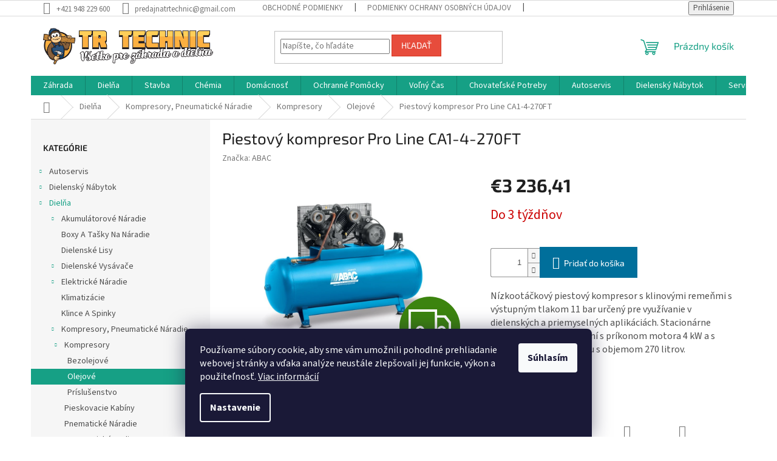

--- FILE ---
content_type: text/html; charset=utf-8
request_url: https://www.trtechnic.sk/tovar/piestovy-kompresor-pro-line-ca1-4-270ft/
body_size: 43940
content:
<!doctype html><html lang="sk" dir="ltr" class="header-background-light external-fonts-loaded"><head><meta charset="utf-8" /><meta name="viewport" content="width=device-width,initial-scale=1" /><title>Piestový kompresor Pro Line CA1-4-270FT - TR TECHNIC s.r.o.</title><link rel="preconnect" href="https://cdn.myshoptet.com" /><link rel="dns-prefetch" href="https://cdn.myshoptet.com" /><link rel="preload" href="https://cdn.myshoptet.com/prj/dist/master/cms/libs/jquery/jquery-1.11.3.min.js" as="script" /><link href="https://cdn.myshoptet.com/prj/dist/master/cms/templates/frontend_templates/shared/css/font-face/source-sans-3.css" rel="stylesheet"><link href="https://cdn.myshoptet.com/prj/dist/master/cms/templates/frontend_templates/shared/css/font-face/exo-2.css" rel="stylesheet"><link href="https://cdn.myshoptet.com/prj/dist/master/shop/dist/font-shoptet-11.css.62c94c7785ff2cea73b2.css" rel="stylesheet"><script>
dataLayer = [];
dataLayer.push({'shoptet' : {
    "pageId": 2697,
    "pageType": "productDetail",
    "currency": "EUR",
    "currencyInfo": {
        "decimalSeparator": ",",
        "exchangeRate": 1,
        "priceDecimalPlaces": 2,
        "symbol": "\u20ac",
        "symbolLeft": 1,
        "thousandSeparator": " "
    },
    "language": "sk",
    "projectId": 381726,
    "product": {
        "id": 704228,
        "guid": "9d0dd426-90e0-11ec-887c-0cc47a6b4bcc",
        "hasVariants": false,
        "codes": [
            {
                "code": "ABAC CA1-4-270FT"
            }
        ],
        "code": "ABAC CA1-4-270FT",
        "name": "Piestov\u00fd kompresor Pro Line CA1-4-270FT",
        "appendix": "",
        "weight": 0,
        "manufacturer": "ABAC",
        "manufacturerGuid": "1EF5333A062C6D1CA44BDA0BA3DED3EE",
        "currentCategory": "Diel\u0148a | Kompresory, Pneumatick\u00e9 N\u00e1radie | Kompresory | Olejov\u00e9",
        "currentCategoryGuid": "18bdb6e2-0b55-11eb-aaaf-b8ca3a6063f8",
        "defaultCategory": "Diel\u0148a | Kompresory, Pneumatick\u00e9 N\u00e1radie | Kompresory | Olejov\u00e9",
        "defaultCategoryGuid": "18bdb6e2-0b55-11eb-aaaf-b8ca3a6063f8",
        "currency": "EUR",
        "priceWithVat": 3236.4099999999999
    },
    "stocks": [
        {
            "id": "ext",
            "title": "Sklad",
            "isDeliveryPoint": 0,
            "visibleOnEshop": 1
        }
    ],
    "cartInfo": {
        "id": null,
        "freeShipping": false,
        "freeShippingFrom": 129,
        "leftToFreeGift": {
            "formattedPrice": "\u20ac0",
            "priceLeft": 0
        },
        "freeGift": false,
        "leftToFreeShipping": {
            "priceLeft": 129,
            "dependOnRegion": 0,
            "formattedPrice": "\u20ac129"
        },
        "discountCoupon": [],
        "getNoBillingShippingPrice": {
            "withoutVat": 0,
            "vat": 0,
            "withVat": 0
        },
        "cartItems": [],
        "taxMode": "ORDINARY"
    },
    "cart": [],
    "customer": {
        "priceRatio": 1,
        "priceListId": 1,
        "groupId": null,
        "registered": false,
        "mainAccount": false
    }
}});
dataLayer.push({'cookie_consent' : {
    "marketing": "denied",
    "analytics": "denied"
}});
document.addEventListener('DOMContentLoaded', function() {
    shoptet.consent.onAccept(function(agreements) {
        if (agreements.length == 0) {
            return;
        }
        dataLayer.push({
            'cookie_consent' : {
                'marketing' : (agreements.includes(shoptet.config.cookiesConsentOptPersonalisation)
                    ? 'granted' : 'denied'),
                'analytics': (agreements.includes(shoptet.config.cookiesConsentOptAnalytics)
                    ? 'granted' : 'denied')
            },
            'event': 'cookie_consent'
        });
    });
});
</script>

<!-- Google Tag Manager -->
<script>(function(w,d,s,l,i){w[l]=w[l]||[];w[l].push({'gtm.start':
new Date().getTime(),event:'gtm.js'});var f=d.getElementsByTagName(s)[0],
j=d.createElement(s),dl=l!='dataLayer'?'&l='+l:'';j.async=true;j.src=
'https://www.googletagmanager.com/gtm.js?id='+i+dl;f.parentNode.insertBefore(j,f);
})(window,document,'script','dataLayer','GTM-P2F77ZP8');</script>
<!-- End Google Tag Manager -->

<meta property="og:type" content="website"><meta property="og:site_name" content="trtechnic.sk"><meta property="og:url" content="https://www.trtechnic.sk/tovar/piestovy-kompresor-pro-line-ca1-4-270ft/"><meta property="og:title" content="Piestový kompresor Pro Line CA1-4-270FT - TR TECHNIC s.r.o."><meta name="author" content="TR TECHNIC s.r.o."><meta name="web_author" content="Shoptet.sk"><meta name="dcterms.rightsHolder" content="www.trtechnic.sk"><meta name="robots" content="index,follow"><meta property="og:image" content="https://cdn.myshoptet.com/usr/www.trtechnic.sk/user/shop/big/704228_940-1-ca1-4-270ft.jpg?6854de31"><meta property="og:description" content="Piestový kompresor Pro Line CA1-4-270FT. Nízkootáčkový piestový kompresor s klinovými remeňmi s výstupným tlakom 11 bar určený pre využívanie v dielenských a priemyselných aplikáciách. Stacionárne olejom mazané prevedení s príkonom motora 4 kW a s ležatú tlakovou nádobou s objemom 270 litrov."><meta name="description" content="Piestový kompresor Pro Line CA1-4-270FT. Nízkootáčkový piestový kompresor s klinovými remeňmi s výstupným tlakom 11 bar určený pre využívanie v dielenských a priemyselných aplikáciách. Stacionárne olejom mazané prevedení s príkonom motora 4 kW a s ležatú tlakovou nádobou s objemom 270 litrov."><meta name="google-site-verification" content="5496045028"><meta property="product:price:amount" content="3236.41"><meta property="product:price:currency" content="EUR"><style>:root {--color-primary: #16a085;--color-primary-h: 168;--color-primary-s: 76%;--color-primary-l: 36%;--color-primary-hover: #0a9176;--color-primary-hover-h: 168;--color-primary-hover-s: 87%;--color-primary-hover-l: 30%;--color-secondary: #006f9b;--color-secondary-h: 197;--color-secondary-s: 100%;--color-secondary-l: 30%;--color-secondary-hover: #00639c;--color-secondary-hover-h: 202;--color-secondary-hover-s: 100%;--color-secondary-hover-l: 31%;--color-tertiary: #e74c3c;--color-tertiary-h: 6;--color-tertiary-s: 78%;--color-tertiary-l: 57%;--color-tertiary-hover: #d93621;--color-tertiary-hover-h: 7;--color-tertiary-hover-s: 74%;--color-tertiary-hover-l: 49%;--color-header-background: #ffffff;--template-font: "Source Sans 3";--template-headings-font: "Exo 2";--header-background-url: url("[data-uri]");--cookies-notice-background: #1A1937;--cookies-notice-color: #F8FAFB;--cookies-notice-button-hover: #f5f5f5;--cookies-notice-link-hover: #27263f;--templates-update-management-preview-mode-content: "Náhľad aktualizácií šablóny je aktívny pre váš prehliadač."}</style>
    
    <link href="https://cdn.myshoptet.com/prj/dist/master/shop/dist/main-11.less.fcb4a42d7bd8a71b7ee2.css" rel="stylesheet" />
                <link href="https://cdn.myshoptet.com/prj/dist/master/shop/dist/mobile-header-v1-11.less.1ee105d41b5f713c21aa.css" rel="stylesheet" />
    
    <script>var shoptet = shoptet || {};</script>
    <script src="https://cdn.myshoptet.com/prj/dist/master/shop/dist/main-3g-header.js.05f199e7fd2450312de2.js"></script>
<!-- User include --><!-- api 426(80) html code header -->
<link rel="stylesheet" href="https://cdn.myshoptet.com/usr/api2.dklab.cz/user/documents/_doplnky/navstivene/381726/10/381726_10.css" type="text/css" /><style> :root { --dklab-lastvisited-background-color: #FFFFFF; } </style>
<!-- service 409(63) html code header -->
<style>
#filters h4{cursor:pointer;}[class~=slider-wrapper],[class~=filter-section]{padding-left:0;}#filters h4{padding-left:13.5pt;}[class~=filter-section],[class~=slider-wrapper]{padding-bottom:0 !important;}#filters h4:before{position:absolute;}#filters h4:before{left:0;}[class~=filter-section],[class~=slider-wrapper]{padding-right:0;}#filters h4{padding-bottom:9pt;}#filters h4{padding-right:13.5pt;}#filters > .slider-wrapper,[class~=slider-wrapper] > div,.filter-sections form,[class~=slider-wrapper][class~=filter-section] > div,.razeni > form{display:none;}#filters h4:before,#filters .otevreny h4:before{content:"\e911";}#filters h4{padding-top:9pt;}[class~=filter-section],[class~=slider-wrapper]{padding-top:0 !important;}[class~=filter-section]{border-top-width:0 !important;}[class~=filter-section]{border-top-style:none !important;}[class~=filter-section]{border-top-color:currentColor !important;}#filters .otevreny h4:before,#filters h4:before{font-family:shoptet;}#filters h4{position:relative;}#filters h4{margin-left:0 !important;}[class~=filter-section]{border-image:none !important;}#filters h4{margin-bottom:0 !important;}#filters h4{margin-right:0 !important;}#filters h4{margin-top:0 !important;}#filters h4{border-top-width:.0625pc;}#filters h4{border-top-style:solid;}#filters h4{border-top-color:#e0e0e0;}[class~=slider-wrapper]{max-width:none;}[class~=otevreny] form,.slider-wrapper.otevreny > div,[class~=slider-wrapper][class~=otevreny] > div,.otevreny form{display:block;}#filters h4{border-image:none;}[class~=param-filter-top]{margin-bottom:.9375pc;}[class~=otevreny] form{margin-bottom:15pt;}[class~=slider-wrapper]{color:inherit;}#filters .otevreny h4:before{-webkit-transform:rotate(180deg);}[class~=slider-wrapper],#filters h4:before{background:none;}#filters h4:before{-webkit-transform:rotate(90deg);}#filters h4:before{-moz-transform:rotate(90deg);}[class~=param-filter-top] form{display:block !important;}#filters h4:before{-o-transform:rotate(90deg);}#filters h4:before{-ms-transform:rotate(90deg);}#filters h4:before{transform:rotate(90deg);}#filters h4:before{font-size:.104166667in;}#filters .otevreny h4:before{-moz-transform:rotate(180deg);}#filters .otevreny h4:before{-o-transform:rotate(180deg);}#filters h4:before{top:36%;}#filters .otevreny h4:before{-ms-transform:rotate(180deg);}#filters h4:before{height:auto;}#filters h4:before{width:auto;}#filters .otevreny h4:before{transform:rotate(180deg);}
@media screen and (max-width: 767px) {
.param-filter-top{padding-top: 15px;}
}
#content .filters-wrapper > div:first-of-type, #footer .filters-wrapper > div:first-of-type {text-align: left;}
.template-11.one-column-body .content .filter-sections{padding-top: 15px; padding-bottom: 15px;}
</style>
<!-- service 605(253) html code header -->
<link rel="stylesheet" href="https://cdn.myshoptet.com/usr/shoptet.tomashlad.eu/user/documents/extras/notifications-v2/screen.min.css?v=26"/>

<!-- service 704(350) html code header -->
<link rel="stylesheet" href="https://cdn.myshoptet.com/usr/shoptet.tomashlad.eu/user/documents/extras/quick-view/screen.css?v=20200836"/>
<!-- service 2370(1874) html code header -->
<link rel="stylesheet" href="https://cdn.myshoptet.com/addons/jakubtursky/shoptet-banner-nameday-addons/styles.header.min.css?203da45c4771b1b419b6e18b66f5572a07fb42f1">
<!-- service 417(71) html code header -->
<style>
@media screen and (max-width: 767px) {
body.sticky-mobile:not(.paxio-merkur):not(.venus) .dropdown {display: none !important;}
body.sticky-mobile:not(.paxio-merkur):not(.venus) .languagesMenu{right: 98px; position: absolute;}
body.sticky-mobile:not(.paxio-merkur):not(.venus) .languagesMenu .caret{display: none !important;}
body.sticky-mobile:not(.paxio-merkur):not(.venus) .languagesMenu.open .languagesMenu__content {display: block;right: 0;left: auto;}
.template-12 #header .site-name {max-width: 40% !important;}
}
@media screen and (-ms-high-contrast: active), (-ms-high-contrast: none) {
.template-12 #header {position: fixed; width: 100%;}
.template-12 #content-wrapper.content-wrapper{padding-top: 80px;}
}
.sticky-mobile #header-image{display: none;}
@media screen and (max-width: 640px) {
.template-04.sticky-mobile #header-cart{position: fixed;top: 3px;right: 92px;}
.template-04.sticky-mobile #header-cart::before {font-size: 32px;}
.template-04.sticky-mobile #header-cart strong{display: none;}
}
@media screen and (min-width: 641px) {
.dklabGarnet #main-wrapper {overflow: visible !important;}
}
.dklabGarnet.sticky-mobile #logo img {top: 0 !important;}
@media screen and (min-width: 768px){
.top-navigation-bar .site-name {display: none;}
}
/*NOVÁ VERZE MOBILNÍ HLAVIČKY*/
@media screen and (max-width: 767px){
.scrolled-down body:not(.ordering-process):not(.search-window-visible) .top-navigation-bar {transform: none !important;}
.scrolled-down body:not(.ordering-process):not(.search-window-visible) #header .site-name {transform: none !important;}
.scrolled-down body:not(.ordering-process):not(.search-window-visible) #header .cart-count {transform: none !important;}
.scrolled-down #header {transform: none !important;}

body.template-11.mobile-header-version-1:not(.paxio-merkur):not(.venus) .top-navigation-bar .site-name{display: none !important;}
body.template-11.mobile-header-version-1:not(.paxio-merkur):not(.venus) #header .cart-count {top: -39px !important;position: absolute !important;}
.template-11.sticky-mobile.mobile-header-version-1 .responsive-tools > a[data-target="search"] {visibility: visible;}
.template-12.mobile-header-version-1 #header{position: fixed !important;}
.template-09.mobile-header-version-1.sticky-mobile .top-nav .subnav-left {visibility: visible;}
}

/*Disco*/
@media screen and (min-width: 768px){
.template-13:not(.jupiter) #header, .template-14 #header{position: sticky;top: 0;z-index: 8;}
.template-14.search-window-visible #header{z-index: 9999;}
body.navigation-hovered::before {z-index: 7;}
/*
.template-13 .top-navigation-bar{z-index: 10000;}
.template-13 .popup-widget {z-index: 10001;}
*/
.scrolled .template-13 #header, .scrolled .template-14 #header{box-shadow: 0 2px 10px rgba(0,0,0,0.1);}
.search-focused::before{z-index: 8;}
.top-navigation-bar{z-index: 9;position: relative;}
.paxio-merkur.top-navigation-menu-visible #header .search-form .form-control {z-index: 1;}
.paxio-merkur.top-navigation-menu-visible .search-form::before {z-index: 1;}
.scrolled .popup-widget.cart-widget {position: fixed;top: 68px !important;}

/* MERKUR */
.paxio-merkur.sticky-mobile.template-11 #oblibeneBtn{line-height: 70px !important;}
}


/* VENUS */
@media screen and (min-width: 768px){
.venus.sticky-mobile:not(.ordering-process) #header {position: fixed !important;width: 100%;transform: none !important;translate: none !important;box-shadow: 0 2px 10px rgba(0,0,0,0.1);visibility: visible !important;opacity: 1 !important;}
.venus.sticky-mobile:not(.ordering-process) .overall-wrapper{padding-top: 160px;}
.venus.sticky-mobile.type-index:not(.ordering-process) .overall-wrapper{padding-top: 85px;}
.venus.sticky-mobile:not(.ordering-process) #content-wrapper.content-wrapper {padding-top: 0 !important;}
}
@media screen and (max-width: 767px){
.template-14 .top-navigation-bar > .site-name{display: none !important;}
.template-14 #header .header-top .header-top-wrapper .site-name{margin: 0;}
}
/* JUPITER */
@media screen and (max-width: 767px){
.scrolled-down body.jupiter:not(.ordering-process):not(.search-window-visible) #header .site-name {-webkit-transform: translateX(-50%) !important;transform: translateX(-50%) !important;}
}
@media screen and (min-width: 768px){
.jupiter.sticky-header #header::after{display: none;}
.jupiter.sticky-header #header{position: fixed; top: 0; width: 100%;z-index: 99;}
.jupiter.sticky-header.ordering-process #header{position: relative;}
.jupiter.sticky-header .overall-wrapper{padding-top: 182px;}
.jupiter.sticky-header.ordering-process .overall-wrapper{padding-top: 0;}
.jupiter.sticky-header #header .header-top {height: 80px;}
}
</style>
<!-- service 421(75) html code header -->
<style>
body:not(.template-07):not(.template-09):not(.template-10):not(.template-11):not(.template-12):not(.template-13):not(.template-14) #return-to-top i::before {content: 'a';}
#return-to-top i:before {content: '\e911';}
#return-to-top {
z-index: 99999999;
    position: fixed;
    bottom: 45px;
    right: 20px;
background: rgba(0, 0, 0, 0.7);
    width: 50px;
    height: 50px;
    display: block;
    text-decoration: none;
    -webkit-border-radius: 35px;
    -moz-border-radius: 35px;
    border-radius: 35px;
    display: none;
    -webkit-transition: all 0.3s linear;
    -moz-transition: all 0.3s ease;
    -ms-transition: all 0.3s ease;
    -o-transition: all 0.3s ease;
    transition: all 0.3s ease;
}
#return-to-top i {color: #fff;margin: -10px 0 0 -10px;position: relative;left: 50%;top: 50%;font-size: 19px;-webkit-transition: all 0.3s ease;-moz-transition: all 0.3s ease;-ms-transition: all 0.3s ease;-o-transition: all 0.3s ease;transition: all 0.3s ease;height: 20px;width: 20px;text-align: center;display: block;font-style: normal;}
#return-to-top:hover {
    background: rgba(0, 0, 0, 0.9);
}
#return-to-top:hover i {
    color: #fff;
}
.icon-chevron-up::before {
font-weight: bold;
}
.ordering-process #return-to-top{display: none !important;}
</style>
<!-- project html code header -->
<meta name="facebook-domain-verification" content="ecvizovtbgw5t9gg0lm16gnrnvv3ep" />
<script id="mcjs">!function(c,h,i,m,p){m=c.createElement(h),p=c.getElementsByTagName(h)[0],m.async=1,m.src=i,p.parentNode.insertBefore(m,p)}(document,"script","https://chimpstatic.com/mcjs-connected/js/users/12cea7f1d26a25dffd4a26181/234407a2494471b54c6e0198d.js");</script>
<script charset="UTF-8" async src='https://app.notifikuj.cz/js/notifikuj.min.js?id=bf018639-a5e8-4fef-b5ce-9bf874d674bf'></script>
<!-- /User include --><link rel="shortcut icon" href="/favicon.ico" type="image/x-icon" /><link rel="canonical" href="https://www.trtechnic.sk/tovar/piestovy-kompresor-pro-line-ca1-4-270ft/" />    <script>
        var _hwq = _hwq || [];
        _hwq.push(['setKey', 'E8025718876FCE82CC038D1B3DBF546D']);
        _hwq.push(['setTopPos', '0']);
        _hwq.push(['showWidget', '21']);
        (function() {
            var ho = document.createElement('script');
            ho.src = 'https://sk.im9.cz/direct/i/gjs.php?n=wdgt&sak=E8025718876FCE82CC038D1B3DBF546D';
            var s = document.getElementsByTagName('script')[0]; s.parentNode.insertBefore(ho, s);
        })();
    </script>
    <!-- Global site tag (gtag.js) - Google Analytics -->
    <script async src="https://www.googletagmanager.com/gtag/js?id=G-K29M5391WT"></script>
    <script>
        
        window.dataLayer = window.dataLayer || [];
        function gtag(){dataLayer.push(arguments);}
        

                    console.debug('default consent data');

            gtag('consent', 'default', {"ad_storage":"denied","analytics_storage":"denied","ad_user_data":"denied","ad_personalization":"denied","wait_for_update":500});
            dataLayer.push({
                'event': 'default_consent'
            });
        
        gtag('js', new Date());

        
                gtag('config', 'G-K29M5391WT', {"groups":"GA4","send_page_view":false,"content_group":"productDetail","currency":"EUR","page_language":"sk"});
        
                gtag('config', 'AW-437402761', {"allow_enhanced_conversions":true});
        
        
        
        
        
                    gtag('event', 'page_view', {"send_to":"GA4","page_language":"sk","content_group":"productDetail","currency":"EUR"});
        
                gtag('set', 'currency', 'EUR');

        gtag('event', 'view_item', {
            "send_to": "UA",
            "items": [
                {
                    "id": "ABAC CA1-4-270FT",
                    "name": "Piestov\u00fd kompresor Pro Line CA1-4-270FT",
                    "category": "Diel\u0148a \/ Kompresory, Pneumatick\u00e9 N\u00e1radie \/ Kompresory \/ Olejov\u00e9",
                                        "brand": "ABAC",
                                                            "price": 2631.23
                }
            ]
        });
        
        
        
        
        
                    gtag('event', 'view_item', {"send_to":"GA4","page_language":"sk","content_group":"productDetail","value":2631.23,"currency":"EUR","items":[{"item_id":"ABAC CA1-4-270FT","item_name":"Piestov\u00fd kompresor Pro Line CA1-4-270FT","item_brand":"ABAC","item_category":"Diel\u0148a","item_category2":"Kompresory, Pneumatick\u00e9 N\u00e1radie","item_category3":"Kompresory","item_category4":"Olejov\u00e9","price":2631.23,"quantity":1,"index":0}]});
        
        
        
        
        
        
        
        document.addEventListener('DOMContentLoaded', function() {
            if (typeof shoptet.tracking !== 'undefined') {
                for (var id in shoptet.tracking.bannersList) {
                    gtag('event', 'view_promotion', {
                        "send_to": "UA",
                        "promotions": [
                            {
                                "id": shoptet.tracking.bannersList[id].id,
                                "name": shoptet.tracking.bannersList[id].name,
                                "position": shoptet.tracking.bannersList[id].position
                            }
                        ]
                    });
                }
            }

            shoptet.consent.onAccept(function(agreements) {
                if (agreements.length !== 0) {
                    console.debug('gtag consent accept');
                    var gtagConsentPayload =  {
                        'ad_storage': agreements.includes(shoptet.config.cookiesConsentOptPersonalisation)
                            ? 'granted' : 'denied',
                        'analytics_storage': agreements.includes(shoptet.config.cookiesConsentOptAnalytics)
                            ? 'granted' : 'denied',
                                                                                                'ad_user_data': agreements.includes(shoptet.config.cookiesConsentOptPersonalisation)
                            ? 'granted' : 'denied',
                        'ad_personalization': agreements.includes(shoptet.config.cookiesConsentOptPersonalisation)
                            ? 'granted' : 'denied',
                        };
                    console.debug('update consent data', gtagConsentPayload);
                    gtag('consent', 'update', gtagConsentPayload);
                    dataLayer.push(
                        { 'event': 'update_consent' }
                    );
                }
            });
        });
    </script>
<script>
    (function(t, r, a, c, k, i, n, g) { t['ROIDataObject'] = k;
    t[k]=t[k]||function(){ (t[k].q=t[k].q||[]).push(arguments) },t[k].c=i;n=r.createElement(a),
    g=r.getElementsByTagName(a)[0];n.async=1;n.src=c;g.parentNode.insertBefore(n,g)
    })(window, document, 'script', '//www.heureka.sk/ocm/sdk.js?source=shoptet&version=2&page=product_detail', 'heureka', 'sk');

    heureka('set_user_consent', 0);
</script>
</head><body class="desktop id-2697 in-olejove template-11 type-product type-detail multiple-columns-body columns-3 ums_forms_redesign--off ums_a11y_category_page--on ums_discussion_rating_forms--off ums_flags_display_unification--on ums_a11y_login--on mobile-header-version-1"><noscript>
    <style>
        #header {
            padding-top: 0;
            position: relative !important;
            top: 0;
        }
        .header-navigation {
            position: relative !important;
        }
        .overall-wrapper {
            margin: 0 !important;
        }
        body:not(.ready) {
            visibility: visible !important;
        }
    </style>
    <div class="no-javascript">
        <div class="no-javascript__title">Musíte zmeniť nastavenie vášho prehliadača</div>
        <div class="no-javascript__text">Pozrite sa na: <a href="https://www.google.com/support/bin/answer.py?answer=23852">Ako povoliť JavaScript vo vašom prehliadači</a>.</div>
        <div class="no-javascript__text">Ak používate software na blokovanie reklám, možno bude potrebné, aby ste povolili JavaScript z tejto stránky.</div>
        <div class="no-javascript__text">Ďakujeme.</div>
    </div>
</noscript>

        <div id="fb-root"></div>
        <script>
            window.fbAsyncInit = function() {
                FB.init({
//                    appId            : 'your-app-id',
                    autoLogAppEvents : true,
                    xfbml            : true,
                    version          : 'v19.0'
                });
            };
        </script>
        <script async defer crossorigin="anonymous" src="https://connect.facebook.net/sk_SK/sdk.js"></script><script>
<!-- Google Tag Manager -->
<script>(function(w,d,s,l,i){w[l]=w[l]||[];w[l].push({'gtm.start':
new Date().getTime(),event:'gtm.js'});var f=d.getElementsByTagName(s)[0],
j=d.createElement(s),dl=l!='dataLayer'?'&l='+l:'';j.async=true;j.src=
'https://www.googletagmanager.com/gtm.js?id='+i+dl;f.parentNode.insertBefore(j,f);
})(window,document,'script','dataLayer','GTM-P2F77ZP8');</script>
<!-- End Google Tag Manager -->
</script>

<!-- Google Tag Manager (noscript) -->
<noscript><iframe src="https://www.googletagmanager.com/ns.html?id=GTM-P2F77ZP8"
height="0" width="0" style="display:none;visibility:hidden"></iframe></noscript>
<!-- End Google Tag Manager (noscript) -->

    <div class="siteCookies siteCookies--bottom siteCookies--dark js-siteCookies" role="dialog" data-testid="cookiesPopup" data-nosnippet>
        <div class="siteCookies__form">
            <div class="siteCookies__content">
                <div class="siteCookies__text">
                    Používame súbory cookie, aby sme vám umožnili pohodlné prehliadanie webovej stránky a vďaka analýze neustále zlepšovali jej funkcie, výkon a použiteľnosť. <a href="/podmienky-ochrany-osobnych-udajov/" target="_blank" rel="noopener noreferrer">Viac informácií</a>
                </div>
                <p class="siteCookies__links">
                    <button class="siteCookies__link js-cookies-settings" aria-label="Nastavenia cookies" data-testid="cookiesSettings">Nastavenie</button>
                </p>
            </div>
            <div class="siteCookies__buttonWrap">
                                <button class="siteCookies__button js-cookiesConsentSubmit" value="all" aria-label="Prijať cookies" data-testid="buttonCookiesAccept">Súhlasím</button>
            </div>
        </div>
        <script>
            document.addEventListener("DOMContentLoaded", () => {
                const siteCookies = document.querySelector('.js-siteCookies');
                document.addEventListener("scroll", shoptet.common.throttle(() => {
                    const st = document.documentElement.scrollTop;
                    if (st > 1) {
                        siteCookies.classList.add('siteCookies--scrolled');
                    } else {
                        siteCookies.classList.remove('siteCookies--scrolled');
                    }
                }, 100));
            });
        </script>
    </div>
<a href="#content" class="skip-link sr-only">Prejsť na obsah</a><div class="overall-wrapper"><div class="user-action"><div class="container">
    <div class="user-action-in">
                    <div id="login" class="user-action-login popup-widget login-widget" role="dialog" aria-labelledby="loginHeading">
        <div class="popup-widget-inner">
                            <h2 id="loginHeading">Prihlásenie k vášmu účtu</h2><div id="customerLogin"><form action="/action/Customer/Login/" method="post" id="formLoginIncluded" class="csrf-enabled formLogin" data-testid="formLogin"><input type="hidden" name="referer" value="" /><div class="form-group"><div class="input-wrapper email js-validated-element-wrapper no-label"><input type="email" name="email" class="form-control" autofocus placeholder="E-mailová adresa (napr. jan@novak.sk)" data-testid="inputEmail" autocomplete="email" required /></div></div><div class="form-group"><div class="input-wrapper password js-validated-element-wrapper no-label"><input type="password" name="password" class="form-control" placeholder="Heslo" data-testid="inputPassword" autocomplete="current-password" required /><span class="no-display">Nemôžete vyplniť toto pole</span><input type="text" name="surname" value="" class="no-display" /></div></div><div class="form-group"><div class="login-wrapper"><button type="submit" class="btn btn-secondary btn-text btn-login" data-testid="buttonSubmit">Prihlásiť sa</button><div class="password-helper"><a href="/registracia/" data-testid="signup" rel="nofollow">Nová registrácia</a><a href="/klient/zabudnute-heslo/" rel="nofollow">Zabudnuté heslo</a></div></div></div></form>
</div>                    </div>
    </div>

                            <div id="cart-widget" class="user-action-cart popup-widget cart-widget loader-wrapper" data-testid="popupCartWidget" role="dialog" aria-hidden="true">
    <div class="popup-widget-inner cart-widget-inner place-cart-here">
        <div class="loader-overlay">
            <div class="loader"></div>
        </div>
    </div>

    <div class="cart-widget-button">
        <a href="/kosik/" class="btn btn-conversion" id="continue-order-button" rel="nofollow" data-testid="buttonNextStep">Pokračovať do košíka</a>
    </div>
</div>
            </div>
</div>
</div><div class="top-navigation-bar" data-testid="topNavigationBar">

    <div class="container">

        <div class="top-navigation-contacts">
            <strong>Zákaznícka podpora:</strong><a href="tel:+421948229600" class="project-phone" aria-label="Zavolať na +421948229600" data-testid="contactboxPhone"><span>+421 948 229 600</span></a><a href="mailto:predajnatrtechnic@gmail.com" class="project-email" data-testid="contactboxEmail"><span>predajnatrtechnic@gmail.com</span></a>        </div>

                            <div class="top-navigation-menu">
                <div class="top-navigation-menu-trigger"></div>
                <ul class="top-navigation-bar-menu">
                                            <li class="top-navigation-menu-item-39">
                            <a href="/clanky/obchodne-podmienky/" target="blank">Obchodné podmienky</a>
                        </li>
                                            <li class="top-navigation-menu-item-691">
                            <a href="/clanky/podmienky-ochrany-osobnych-udajov/">Podmienky ochrany osobných údajov</a>
                        </li>
                                            <li class="top-navigation-menu-item-29">
                            <a href="/clanky/kontakty/">Kontakty</a>
                        </li>
                                    </ul>
                <ul class="top-navigation-bar-menu-helper"></ul>
            </div>
        
        <div class="top-navigation-tools top-navigation-tools--language">
            <div class="responsive-tools">
                <a href="#" class="toggle-window" data-target="search" aria-label="Hľadať" data-testid="linkSearchIcon"></a>
                                                            <a href="#" class="toggle-window" data-target="login"></a>
                                                    <a href="#" class="toggle-window" data-target="navigation" aria-label="Menu" data-testid="hamburgerMenu"></a>
            </div>
                        <button class="top-nav-button top-nav-button-login toggle-window" type="button" data-target="login" aria-haspopup="dialog" aria-controls="login" aria-expanded="false" data-testid="signin"><span>Prihlásenie</span></button>        </div>

    </div>

</div>
<header id="header"><div class="container navigation-wrapper">
    <div class="header-top">
        <div class="site-name-wrapper">
            <div class="site-name"><a href="/" data-testid="linkWebsiteLogo"><img src="https://cdn.myshoptet.com/usr/www.trtechnic.sk/user/logos/trtechnic_logo.png" alt="TR TECHNIC s.r.o." fetchpriority="low" /></a></div>        </div>
        <div class="search" itemscope itemtype="https://schema.org/WebSite">
            <meta itemprop="headline" content="Olejové"/><meta itemprop="url" content="https://www.trtechnic.sk"/><meta itemprop="text" content="Piestový kompresor Pro Line CA1-4-270FT. Nízkootáčkový piestový kompresor s klinovými remeňmi s výstupným tlakom 11 bar určený pre využívanie v dielenských a priemyselných aplikáciách. Stacionárne olejom mazané prevedení s príkonom motora 4 kW a s ležatú tlakovou nádobou s objemom 270 litrov."/>            <form action="/action/ProductSearch/prepareString/" method="post"
    id="formSearchForm" class="search-form compact-form js-search-main"
    itemprop="potentialAction" itemscope itemtype="https://schema.org/SearchAction" data-testid="searchForm">
    <fieldset>
        <meta itemprop="target"
            content="https://www.trtechnic.sk/vyhladavanie/?string={string}"/>
        <input type="hidden" name="language" value="sk"/>
        
            
<input
    type="search"
    name="string"
        class="query-input form-control search-input js-search-input"
    placeholder="Napíšte, čo hľadáte"
    autocomplete="off"
    required
    itemprop="query-input"
    aria-label="Vyhľadávanie"
    data-testid="searchInput"
>
            <button type="submit" class="btn btn-default" data-testid="searchBtn">Hľadať</button>
        
    </fieldset>
</form>
        </div>
        <div class="navigation-buttons">
                
    <a href="/kosik/" class="btn btn-icon toggle-window cart-count" data-target="cart" data-hover="true" data-redirect="true" data-testid="headerCart" rel="nofollow" aria-haspopup="dialog" aria-expanded="false" aria-controls="cart-widget">
        
                <span class="sr-only">Nákupný košík</span>
        
            <span class="cart-price visible-lg-inline-block" data-testid="headerCartPrice">
                                    Prázdny košík                            </span>
        
    
            </a>
        </div>
    </div>
    <nav id="navigation" aria-label="Hlavné menu" data-collapsible="true"><div class="navigation-in menu"><ul class="menu-level-1" role="menubar" data-testid="headerMenuItems"><li class="menu-item-1572 ext" role="none"><a href="/kategoria/zahrada/" data-testid="headerMenuItem" role="menuitem" aria-haspopup="true" aria-expanded="false"><b>Záhrada</b><span class="submenu-arrow"></span></a><ul class="menu-level-2" aria-label="Záhrada" tabindex="-1" role="menu"><li class="menu-item-3435 has-third-level" role="none"><a href="/kategoria/bazeny-a-virivky/" class="menu-image" data-testid="headerMenuItem" tabindex="-1" aria-hidden="true"><img src="data:image/svg+xml,%3Csvg%20width%3D%22140%22%20height%3D%22100%22%20xmlns%3D%22http%3A%2F%2Fwww.w3.org%2F2000%2Fsvg%22%3E%3C%2Fsvg%3E" alt="" aria-hidden="true" width="140" height="100"  data-src="https://cdn.myshoptet.com/usr/www.trtechnic.sk/user/categories/thumb/45021-1_bazen-bestway-power-steel--deluxe-series---vzor-ratan-427x107-cm--filter--pumpa--rebrik.jpg" fetchpriority="low" /></a><div><a href="/kategoria/bazeny-a-virivky/" data-testid="headerMenuItem" role="menuitem"><span>Bazény A Vírivky</span></a>
                                                    <ul class="menu-level-3" role="menu">
                                                                    <li class="menu-item-3438" role="none">
                                        <a href="/kategoria/prislusenstvo-13/" data-testid="headerMenuItem" role="menuitem">
                                            Príslušenstvo</a>                                    </li>
                                                            </ul>
                        </div></li><li class="menu-item-2676" role="none"><a href="/kategoria/domace-vodarne/" class="menu-image" data-testid="headerMenuItem" tabindex="-1" aria-hidden="true"><img src="data:image/svg+xml,%3Csvg%20width%3D%22140%22%20height%3D%22100%22%20xmlns%3D%22http%3A%2F%2Fwww.w3.org%2F2000%2Fsvg%22%3E%3C%2Fsvg%3E" alt="" aria-hidden="true" width="140" height="100"  data-src="https://cdn.myshoptet.com/usr/www.trtechnic.sk/user/categories/thumb/29061_vodaren-domaca-hww-1300-100-g.jpg" fetchpriority="low" /></a><div><a href="/kategoria/domace-vodarne/" data-testid="headerMenuItem" role="menuitem"><span>Domáce Vodárne</span></a>
                        </div></li><li class="menu-item-3186 has-third-level" role="none"><a href="/kategoria/drvice-konarov/" class="menu-image" data-testid="headerMenuItem" tabindex="-1" aria-hidden="true"><img src="data:image/svg+xml,%3Csvg%20width%3D%22140%22%20height%3D%22100%22%20xmlns%3D%22http%3A%2F%2Fwww.w3.org%2F2000%2Fsvg%22%3E%3C%2Fsvg%3E" alt="" aria-hidden="true" width="140" height="100"  data-src="https://cdn.myshoptet.com/usr/www.trtechnic.sk/user/categories/thumb/24-1.png" fetchpriority="low" /></a><div><a href="/kategoria/drvice-konarov/" data-testid="headerMenuItem" role="menuitem"><span>Drviče Konárov</span></a>
                                                    <ul class="menu-level-3" role="menu">
                                                                    <li class="menu-item-3189" role="none">
                                        <a href="/kategoria/benzinove-4/" data-testid="headerMenuItem" role="menuitem">
                                            Benzínové</a>,                                    </li>
                                                                    <li class="menu-item-3540" role="none">
                                        <a href="/kategoria/elektricke-8/" data-testid="headerMenuItem" role="menuitem">
                                            Elektrické</a>,                                    </li>
                                                                    <li class="menu-item-3570" role="none">
                                        <a href="/kategoria/kardan/" data-testid="headerMenuItem" role="menuitem">
                                            Kardaň</a>,                                    </li>
                                                                    <li class="menu-item-6951" role="none">
                                        <a href="/kategoria/prislusenstvo-25/" data-testid="headerMenuItem" role="menuitem">
                                            Príslušenstvo</a>                                    </li>
                                                            </ul>
                        </div></li><li class="menu-item-3534 has-third-level" role="none"><a href="/kategoria/elektrocentraly/" class="menu-image" data-testid="headerMenuItem" tabindex="-1" aria-hidden="true"><img src="data:image/svg+xml,%3Csvg%20width%3D%22140%22%20height%3D%22100%22%20xmlns%3D%22http%3A%2F%2Fwww.w3.org%2F2000%2Fsvg%22%3E%3C%2Fsvg%3E" alt="" aria-hidden="true" width="140" height="100"  data-src="https://cdn.myshoptet.com/usr/www.trtechnic.sk/user/categories/thumb/2-3.png" fetchpriority="low" /></a><div><a href="/kategoria/elektrocentraly/" data-testid="headerMenuItem" role="menuitem"><span>Elektrocentrály</span></a>
                                                    <ul class="menu-level-3" role="menu">
                                                                    <li class="menu-item-7292" role="none">
                                        <a href="/kategoria/invertorove/" data-testid="headerMenuItem" role="menuitem">
                                            invertorové</a>,                                    </li>
                                                                    <li class="menu-item-7124" role="none">
                                        <a href="/kategoria/ramove/" data-testid="headerMenuItem" role="menuitem">
                                            rámové</a>                                    </li>
                                                            </ul>
                        </div></li><li class="menu-item-3528 has-third-level" role="none"><a href="/kategoria/grily-a-varice/" class="menu-image" data-testid="headerMenuItem" tabindex="-1" aria-hidden="true"><img src="data:image/svg+xml,%3Csvg%20width%3D%22140%22%20height%3D%22100%22%20xmlns%3D%22http%3A%2F%2Fwww.w3.org%2F2000%2Fsvg%22%3E%3C%2Fsvg%3E" alt="" aria-hidden="true" width="140" height="100"  data-src="https://cdn.myshoptet.com/usr/www.trtechnic.sk/user/categories/thumb/7-2.png" fetchpriority="low" /></a><div><a href="/kategoria/grily-a-varice/" data-testid="headerMenuItem" role="menuitem"><span>Grily A Variče</span></a>
                                                    <ul class="menu-level-3" role="menu">
                                                                    <li class="menu-item-3531" role="none">
                                        <a href="/kategoria/prislusenstvo-14/" data-testid="headerMenuItem" role="menuitem">
                                            Príslušenstvo</a>                                    </li>
                                                            </ul>
                        </div></li><li class="menu-item-6879 has-third-level" role="none"><a href="/kategoria/kanistre-na-benzin/" class="menu-image" data-testid="headerMenuItem" tabindex="-1" aria-hidden="true"><img src="data:image/svg+xml,%3Csvg%20width%3D%22140%22%20height%3D%22100%22%20xmlns%3D%22http%3A%2F%2Fwww.w3.org%2F2000%2Fsvg%22%3E%3C%2Fsvg%3E" alt="" aria-hidden="true" width="140" height="100"  data-src="https://cdn.myshoptet.com/usr/www.trtechnic.sk/user/categories/thumb/kanistre_na_benzin.jpg" fetchpriority="low" /></a><div><a href="/kategoria/kanistre-na-benzin/" data-testid="headerMenuItem" role="menuitem"><span>Kanistre Na Benzín</span></a>
                                                    <ul class="menu-level-3" role="menu">
                                                                    <li class="menu-item-6882" role="none">
                                        <a href="/kategoria/bandasky/" data-testid="headerMenuItem" role="menuitem">
                                            Bandasky</a>                                    </li>
                                                            </ul>
                        </div></li><li class="menu-item-3144" role="none"><a href="/kategoria/koliskove-pily/" class="menu-image" data-testid="headerMenuItem" tabindex="-1" aria-hidden="true"><img src="data:image/svg+xml,%3Csvg%20width%3D%22140%22%20height%3D%22100%22%20xmlns%3D%22http%3A%2F%2Fwww.w3.org%2F2000%2Fsvg%22%3E%3C%2Fsvg%3E" alt="" aria-hidden="true" width="140" height="100"  data-src="https://cdn.myshoptet.com/usr/www.trtechnic.sk/user/categories/thumb/17-1.png" fetchpriority="low" /></a><div><a href="/kategoria/koliskove-pily/" data-testid="headerMenuItem" role="menuitem"><span>Kolískové Píly</span></a>
                        </div></li><li class="menu-item-7106" role="none"><a href="/kategoria/kompostery/" class="menu-image" data-testid="headerMenuItem" tabindex="-1" aria-hidden="true"><img src="data:image/svg+xml,%3Csvg%20width%3D%22140%22%20height%3D%22100%22%20xmlns%3D%22http%3A%2F%2Fwww.w3.org%2F2000%2Fsvg%22%3E%3C%2Fsvg%3E" alt="" aria-hidden="true" width="140" height="100"  data-src="https://cdn.myshoptet.com/usr/www.trtechnic.sk/user/categories/thumb/kompostery.jpg" fetchpriority="low" /></a><div><a href="/kategoria/kompostery/" data-testid="headerMenuItem" role="menuitem"><span>Kompostéry</span></a>
                        </div></li><li class="menu-item-3219 has-third-level" role="none"><a href="/kategoria/kosacky/" class="menu-image" data-testid="headerMenuItem" tabindex="-1" aria-hidden="true"><img src="data:image/svg+xml,%3Csvg%20width%3D%22140%22%20height%3D%22100%22%20xmlns%3D%22http%3A%2F%2Fwww.w3.org%2F2000%2Fsvg%22%3E%3C%2Fsvg%3E" alt="" aria-hidden="true" width="140" height="100"  data-src="https://cdn.myshoptet.com/usr/www.trtechnic.sk/user/categories/thumb/54345_gude-kosacka-big-wheeler-514-4-r-bs.jpg" fetchpriority="low" /></a><div><a href="/kategoria/kosacky/" data-testid="headerMenuItem" role="menuitem"><span>Kosačky</span></a>
                                                    <ul class="menu-level-3" role="menu">
                                                                    <li class="menu-item-3237" role="none">
                                        <a href="/kategoria/akumulatorove-3/" data-testid="headerMenuItem" role="menuitem">
                                            Akumulátorové</a>,                                    </li>
                                                                    <li class="menu-item-3501" role="none">
                                        <a href="/kategoria/benzinove-7/" data-testid="headerMenuItem" role="menuitem">
                                            Benzínové</a>,                                    </li>
                                                                    <li class="menu-item-7100" role="none">
                                        <a href="/kategoria/bubnove/" data-testid="headerMenuItem" role="menuitem">
                                            Bubnové</a>,                                    </li>
                                                                    <li class="menu-item-3483" role="none">
                                        <a href="/kategoria/elektricke-7/" data-testid="headerMenuItem" role="menuitem">
                                            Elektrické</a>,                                    </li>
                                                                    <li class="menu-item-3432" role="none">
                                        <a href="/kategoria/prislusenstvo-12/" data-testid="headerMenuItem" role="menuitem">
                                            Príslušenstvo</a>,                                    </li>
                                                                    <li class="menu-item-8015" role="none">
                                        <a href="/kategoria/roboticke-kosacky/" data-testid="headerMenuItem" role="menuitem">
                                            Robotické kosačky</a>,                                    </li>
                                                                    <li class="menu-item-3222" role="none">
                                        <a href="/kategoria/strunove/" data-testid="headerMenuItem" role="menuitem">
                                            Strunové</a>,                                    </li>
                                                                    <li class="menu-item-7028" role="none">
                                        <a href="/kategoria/vretenove/" data-testid="headerMenuItem" role="menuitem">
                                            Vretenové</a>                                    </li>
                                                            </ul>
                        </div></li><li class="menu-item-3156 has-third-level" role="none"><a href="/kategoria/krovinorezy/" class="menu-image" data-testid="headerMenuItem" tabindex="-1" aria-hidden="true"><img src="data:image/svg+xml,%3Csvg%20width%3D%22140%22%20height%3D%22100%22%20xmlns%3D%22http%3A%2F%2Fwww.w3.org%2F2000%2Fsvg%22%3E%3C%2Fsvg%3E" alt="" aria-hidden="true" width="140" height="100"  data-src="https://cdn.myshoptet.com/usr/www.trtechnic.sk/user/categories/thumb/_vyrn_50896fs-120.jpg" fetchpriority="low" /></a><div><a href="/kategoria/krovinorezy/" data-testid="headerMenuItem" role="menuitem"><span>Krovinorezy</span></a>
                                                    <ul class="menu-level-3" role="menu">
                                                                    <li class="menu-item-3612" role="none">
                                        <a href="/kategoria/akumulatorove-6/" data-testid="headerMenuItem" role="menuitem">
                                            Akumulátorové</a>,                                    </li>
                                                                    <li class="menu-item-3159" role="none">
                                        <a href="/kategoria/benzinove-2/" data-testid="headerMenuItem" role="menuitem">
                                            Benzínové</a>,                                    </li>
                                                                    <li class="menu-item-3603" role="none">
                                        <a href="/kategoria/elektricke-10/" data-testid="headerMenuItem" role="menuitem">
                                            Elektrické</a>,                                    </li>
                                                                    <li class="menu-item-3567" role="none">
                                        <a href="/kategoria/prislusenstvo-15/" data-testid="headerMenuItem" role="menuitem">
                                            Príslušenstvo</a>                                    </li>
                                                            </ul>
                        </div></li><li class="menu-item-3543 has-third-level" role="none"><a href="/kategoria/kultivatory/" class="menu-image" data-testid="headerMenuItem" tabindex="-1" aria-hidden="true"><img src="data:image/svg+xml,%3Csvg%20width%3D%22140%22%20height%3D%22100%22%20xmlns%3D%22http%3A%2F%2Fwww.w3.org%2F2000%2Fsvg%22%3E%3C%2Fsvg%3E" alt="" aria-hidden="true" width="140" height="100"  data-src="https://cdn.myshoptet.com/usr/www.trtechnic.sk/user/categories/thumb/54351_gude-kultivator-gf-750-4-8.jpg" fetchpriority="low" /></a><div><a href="/kategoria/kultivatory/" data-testid="headerMenuItem" role="menuitem"><span>Kultivátory</span></a>
                                                    <ul class="menu-level-3" role="menu">
                                                                    <li class="menu-item-3546" role="none">
                                        <a href="/kategoria/benzinove-8/" data-testid="headerMenuItem" role="menuitem">
                                            Benzínové</a>,                                    </li>
                                                                    <li class="menu-item-3624" role="none">
                                        <a href="/kategoria/elektricke-11/" data-testid="headerMenuItem" role="menuitem">
                                            Elektrické</a>,                                    </li>
                                                                    <li class="menu-item-3585" role="none">
                                        <a href="/kategoria/prislusenstvo-16/" data-testid="headerMenuItem" role="menuitem">
                                            Príslušenstvo</a>                                    </li>
                                                            </ul>
                        </div></li><li class="menu-item-7997 has-third-level" role="none"><a href="/kategoria/malotraktory/" class="menu-image" data-testid="headerMenuItem" tabindex="-1" aria-hidden="true"><img src="data:image/svg+xml,%3Csvg%20width%3D%22140%22%20height%3D%22100%22%20xmlns%3D%22http%3A%2F%2Fwww.w3.org%2F2000%2Fsvg%22%3E%3C%2Fsvg%3E" alt="" aria-hidden="true" width="140" height="100"  data-src="https://cdn.myshoptet.com/usr/www.trtechnic.sk/user/categories/thumb/045.png" fetchpriority="low" /></a><div><a href="/kategoria/malotraktory/" data-testid="headerMenuItem" role="menuitem"><span>Malotraktory</span></a>
                                                    <ul class="menu-level-3" role="menu">
                                                                    <li class="menu-item-8000" role="none">
                                        <a href="/kategoria/prislusenstvo-32/" data-testid="headerMenuItem" role="menuitem">
                                            Príslušenstvo</a>,                                    </li>
                                                                    <li class="menu-item-10570" role="none">
                                        <a href="/kategoria/traktory-tauros/" data-testid="headerMenuItem" role="menuitem">
                                            Traktory Tauros</a>                                    </li>
                                                            </ul>
                        </div></li><li class="menu-item-7202" role="none"><a href="/kategoria/mulcovace/" class="menu-image" data-testid="headerMenuItem" tabindex="-1" aria-hidden="true"><img src="data:image/svg+xml,%3Csvg%20width%3D%22140%22%20height%3D%22100%22%20xmlns%3D%22http%3A%2F%2Fwww.w3.org%2F2000%2Fsvg%22%3E%3C%2Fsvg%3E" alt="" aria-hidden="true" width="140" height="100"  data-src="https://cdn.myshoptet.com/usr/www.trtechnic.sk/user/categories/thumb/348959_cepova-mulcovacia-kosacka-hecht-5812.jpg" fetchpriority="low" /></a><div><a href="/kategoria/mulcovace/" data-testid="headerMenuItem" role="menuitem"><span>Mulčovače</span></a>
                        </div></li><li class="menu-item-4137" role="none"><a href="/kategoria/nadoby-na-odpad/" class="menu-image" data-testid="headerMenuItem" tabindex="-1" aria-hidden="true"><img src="data:image/svg+xml,%3Csvg%20width%3D%22140%22%20height%3D%22100%22%20xmlns%3D%22http%3A%2F%2Fwww.w3.org%2F2000%2Fsvg%22%3E%3C%2Fsvg%3E" alt="" aria-hidden="true" width="140" height="100"  data-src="https://cdn.myshoptet.com/usr/www.trtechnic.sk/user/categories/thumb/6-2.png" fetchpriority="low" /></a><div><a href="/kategoria/nadoby-na-odpad/" data-testid="headerMenuItem" role="menuitem"><span>Nádoby Na Odpad</span></a>
                        </div></li><li class="menu-item-3228 has-third-level" role="none"><a href="/kategoria/noznice-na-zivy-plot/" class="menu-image" data-testid="headerMenuItem" tabindex="-1" aria-hidden="true"><img src="data:image/svg+xml,%3Csvg%20width%3D%22140%22%20height%3D%22100%22%20xmlns%3D%22http%3A%2F%2Fwww.w3.org%2F2000%2Fsvg%22%3E%3C%2Fsvg%3E" alt="" aria-hidden="true" width="140" height="100"  data-src="https://cdn.myshoptet.com/usr/www.trtechnic.sk/user/categories/thumb/33366-1_plotostrih-strend-pro-ht230b--0-65-kw-6500-rpm.jpg" fetchpriority="low" /></a><div><a href="/kategoria/noznice-na-zivy-plot/" data-testid="headerMenuItem" role="menuitem"><span>Nožnice Na Živý Plot</span></a>
                                                    <ul class="menu-level-3" role="menu">
                                                                    <li class="menu-item-3231" role="none">
                                        <a href="/kategoria/akumulatorove-2/" data-testid="headerMenuItem" role="menuitem">
                                            Akumulátorové</a>,                                    </li>
                                                                    <li class="menu-item-3498" role="none">
                                        <a href="/kategoria/benzinove-6/" data-testid="headerMenuItem" role="menuitem">
                                            Benzínové</a>,                                    </li>
                                                                    <li class="menu-item-3240" role="none">
                                        <a href="/kategoria/elektricke-3/" data-testid="headerMenuItem" role="menuitem">
                                            Elektrické</a>,                                    </li>
                                                                    <li class="menu-item-3618" role="none">
                                        <a href="/kategoria/prislusenstvo-17/" data-testid="headerMenuItem" role="menuitem">
                                            Príslušenstvo</a>                                    </li>
                                                            </ul>
                        </div></li><li class="menu-item-1581" role="none"><a href="/kategoria/ostatne-3/" class="menu-image" data-testid="headerMenuItem" tabindex="-1" aria-hidden="true"><img src="data:image/svg+xml,%3Csvg%20width%3D%22140%22%20height%3D%22100%22%20xmlns%3D%22http%3A%2F%2Fwww.w3.org%2F2000%2Fsvg%22%3E%3C%2Fsvg%3E" alt="" aria-hidden="true" width="140" height="100"  data-src="https://cdn.myshoptet.com/usr/www.trtechnic.sk/user/categories/thumb/ostatne_zahrada.jpg" fetchpriority="low" /></a><div><a href="/kategoria/ostatne-3/" data-testid="headerMenuItem" role="menuitem"><span>Ostatné</span></a>
                        </div></li><li class="menu-item-3168 has-third-level" role="none"><a href="/kategoria/podne-vrtaky/" class="menu-image" data-testid="headerMenuItem" tabindex="-1" aria-hidden="true"><img src="data:image/svg+xml,%3Csvg%20width%3D%22140%22%20height%3D%22100%22%20xmlns%3D%22http%3A%2F%2Fwww.w3.org%2F2000%2Fsvg%22%3E%3C%2Fsvg%3E" alt="" aria-hidden="true" width="140" height="100"  data-src="https://cdn.myshoptet.com/usr/www.trtechnic.sk/user/categories/thumb/8307_scheppach-eb-1700.jpg" fetchpriority="low" /></a><div><a href="/kategoria/podne-vrtaky/" data-testid="headerMenuItem" role="menuitem"><span>Pôdne Vrtáky</span></a>
                                                    <ul class="menu-level-3" role="menu">
                                                                    <li class="menu-item-3171" role="none">
                                        <a href="/kategoria/benzinove-3/" data-testid="headerMenuItem" role="menuitem">
                                            Benzínové</a>,                                    </li>
                                                                    <li class="menu-item-6972" role="none">
                                        <a href="/kategoria/prislusenstvo-27/" data-testid="headerMenuItem" role="menuitem">
                                            Príslušenstvo</a>                                    </li>
                                                            </ul>
                        </div></li><li class="menu-item-2754 has-third-level" role="none"><a href="/kategoria/ponorne-cerpadla/" class="menu-image" data-testid="headerMenuItem" tabindex="-1" aria-hidden="true"><img src="data:image/svg+xml,%3Csvg%20width%3D%22140%22%20height%3D%22100%22%20xmlns%3D%22http%3A%2F%2Fwww.w3.org%2F2000%2Fsvg%22%3E%3C%2Fsvg%3E" alt="" aria-hidden="true" width="140" height="100"  data-src="https://cdn.myshoptet.com/usr/www.trtechnic.sk/user/categories/thumb/54195_gude-ponorne-kalove-cerpadlo-gs-1103-pi.jpg" fetchpriority="low" /></a><div><a href="/kategoria/ponorne-cerpadla/" data-testid="headerMenuItem" role="menuitem"><span>Ponorné Čerpadlá</span></a>
                                                    <ul class="menu-level-3" role="menu">
                                                                    <li class="menu-item-2757" role="none">
                                        <a href="/kategoria/cerpadla-na-cistu-vodu/" data-testid="headerMenuItem" role="menuitem">
                                            Čerpadlá Na Čistú Vodu</a>,                                    </li>
                                                                    <li class="menu-item-3378" role="none">
                                        <a href="/kategoria/kalove-a-fekalne-cerpadla/" data-testid="headerMenuItem" role="menuitem">
                                            Kalové A Fekálne Čerpadlá</a>,                                    </li>
                                                                    <li class="menu-item-3381" role="none">
                                        <a href="/kategoria/prislusenstvo-8/" data-testid="headerMenuItem" role="menuitem">
                                            Príslušenstvo</a>                                    </li>
                                                            </ul>
                        </div></li><li class="menu-item-3606 has-third-level" role="none"><a href="/kategoria/postrekovace/" class="menu-image" data-testid="headerMenuItem" tabindex="-1" aria-hidden="true"><img src="data:image/svg+xml,%3Csvg%20width%3D%22140%22%20height%3D%22100%22%20xmlns%3D%22http%3A%2F%2Fwww.w3.org%2F2000%2Fsvg%22%3E%3C%2Fsvg%3E" alt="" aria-hidden="true" width="140" height="100"  data-src="https://cdn.myshoptet.com/usr/www.trtechnic.sk/user/categories/thumb/38724-1_postrekovac-gdm-rosy-12--nyplen--13-lit-chrbtovy.jpg" fetchpriority="low" /></a><div><a href="/kategoria/postrekovace/" data-testid="headerMenuItem" role="menuitem"><span>Postrekovače</span></a>
                                                    <ul class="menu-level-3" role="menu">
                                                                    <li class="menu-item-7223" role="none">
                                        <a href="/kategoria/akumulatorove-10/" data-testid="headerMenuItem" role="menuitem">
                                            akumulátorové</a>,                                    </li>
                                                                    <li class="menu-item-7301" role="none">
                                        <a href="/kategoria/benzinove-13/" data-testid="headerMenuItem" role="menuitem">
                                            benzínové</a>,                                    </li>
                                                                    <li class="menu-item-3792" role="none">
                                        <a href="/kategoria/manualne/" data-testid="headerMenuItem" role="menuitem">
                                            Manuálne</a>,                                    </li>
                                                                    <li class="menu-item-7343" role="none">
                                        <a href="/kategoria/prislusenstvo-39/" data-testid="headerMenuItem" role="menuitem">
                                            príslušenstvo</a>                                    </li>
                                                            </ul>
                        </div></li><li class="menu-item-1575 has-third-level" role="none"><a href="/kategoria/povrchove-cerpadla/" class="menu-image" data-testid="headerMenuItem" tabindex="-1" aria-hidden="true"><img src="data:image/svg+xml,%3Csvg%20width%3D%22140%22%20height%3D%22100%22%20xmlns%3D%22http%3A%2F%2Fwww.w3.org%2F2000%2Fsvg%22%3E%3C%2Fsvg%3E" alt="" aria-hidden="true" width="140" height="100"  data-src="https://cdn.myshoptet.com/usr/www.trtechnic.sk/user/categories/thumb/9273_elpumps-pp-60.jpg" fetchpriority="low" /></a><div><a href="/kategoria/povrchove-cerpadla/" data-testid="headerMenuItem" role="menuitem"><span>Povrchové Čerpadlá</span></a>
                                                    <ul class="menu-level-3" role="menu">
                                                                    <li class="menu-item-6990" role="none">
                                        <a href="/kategoria/akumulatorove-9/" data-testid="headerMenuItem" role="menuitem">
                                            Akumulátorové</a>,                                    </li>
                                                                    <li class="menu-item-4578" role="none">
                                        <a href="/kategoria/benzinove-12/" data-testid="headerMenuItem" role="menuitem">
                                            Benzínové</a>,                                    </li>
                                                                    <li class="menu-item-3015" role="none">
                                        <a href="/kategoria/elektricke-2/" data-testid="headerMenuItem" role="menuitem">
                                            Elektrické</a>,                                    </li>
                                                                    <li class="menu-item-7295" role="none">
                                        <a href="/kategoria/prislusenstvo-36/" data-testid="headerMenuItem" role="menuitem">
                                            príslušenstvo</a>,                                    </li>
                                                                    <li class="menu-item-1578" role="none">
                                        <a href="/kategoria/rucne-cerpadla/" data-testid="headerMenuItem" role="menuitem">
                                            Ručné Čerpadlá</a>                                    </li>
                                                            </ul>
                        </div></li><li class="menu-item-3405 has-third-level" role="none"><a href="/kategoria/retazove-pily/" class="menu-image" data-testid="headerMenuItem" tabindex="-1" aria-hidden="true"><img src="data:image/svg+xml,%3Csvg%20width%3D%22140%22%20height%3D%22100%22%20xmlns%3D%22http%3A%2F%2Fwww.w3.org%2F2000%2Fsvg%22%3E%3C%2Fsvg%3E" alt="" aria-hidden="true" width="140" height="100"  data-src="https://cdn.myshoptet.com/usr/www.trtechnic.sk/user/categories/thumb/_vyr_105563_b058847e4766c8f127b7844996867f80.jpg" fetchpriority="low" /></a><div><a href="/kategoria/retazove-pily/" data-testid="headerMenuItem" role="menuitem"><span>Reťazové Píly</span></a>
                                                    <ul class="menu-level-3" role="menu">
                                                                    <li class="menu-item-3579" role="none">
                                        <a href="/kategoria/akumulatorove-5/" data-testid="headerMenuItem" role="menuitem">
                                            Akumulátorové</a>,                                    </li>
                                                                    <li class="menu-item-3480" role="none">
                                        <a href="/kategoria/benzinove-5/" data-testid="headerMenuItem" role="menuitem">
                                            Benzínové</a>,                                    </li>
                                                                    <li class="menu-item-3588" role="none">
                                        <a href="/kategoria/elektricke-9/" data-testid="headerMenuItem" role="menuitem">
                                            Elektrické</a>,                                    </li>
                                                                    <li class="menu-item-3408" role="none">
                                        <a href="/kategoria/prislusenstvo-9/" data-testid="headerMenuItem" role="menuitem">
                                            Príslušenstvo</a>,                                    </li>
                                                                    <li class="menu-item-4497" role="none">
                                        <a href="/kategoria/vyvetvovacie/" data-testid="headerMenuItem" role="menuitem">
                                            Vyvetvovacie</a>                                    </li>
                                                            </ul>
                        </div></li><li class="menu-item-3615" role="none"><a href="/kategoria/rozmetadla-a-posypove-voziky/" class="menu-image" data-testid="headerMenuItem" tabindex="-1" aria-hidden="true"><img src="data:image/svg+xml,%3Csvg%20width%3D%22140%22%20height%3D%22100%22%20xmlns%3D%22http%3A%2F%2Fwww.w3.org%2F2000%2Fsvg%22%3E%3C%2Fsvg%3E" alt="" aria-hidden="true" width="140" height="100"  data-src="https://cdn.myshoptet.com/usr/www.trtechnic.sk/user/categories/thumb/4-2.png" fetchpriority="low" /></a><div><a href="/kategoria/rozmetadla-a-posypove-voziky/" data-testid="headerMenuItem" role="menuitem"><span>Rozmetadlá A Posypové Vozíky</span></a>
                        </div></li><li class="menu-item-1593 has-third-level" role="none"><a href="/kategoria/rucne-naradie-2/" class="menu-image" data-testid="headerMenuItem" tabindex="-1" aria-hidden="true"><img src="data:image/svg+xml,%3Csvg%20width%3D%22140%22%20height%3D%22100%22%20xmlns%3D%22http%3A%2F%2Fwww.w3.org%2F2000%2Fsvg%22%3E%3C%2Fsvg%3E" alt="" aria-hidden="true" width="140" height="100"  data-src="https://cdn.myshoptet.com/usr/www.trtechnic.sk/user/categories/thumb/3-1.png" fetchpriority="low" /></a><div><a href="/kategoria/rucne-naradie-2/" data-testid="headerMenuItem" role="menuitem"><span>Ručné Náradie</span></a>
                                                    <ul class="menu-level-3" role="menu">
                                                                    <li class="menu-item-3690" role="none">
                                        <a href="/kategoria/hrable/" data-testid="headerMenuItem" role="menuitem">
                                            Hrable</a>,                                    </li>
                                                                    <li class="menu-item-3681" role="none">
                                        <a href="/kategoria/kosy-a-kosaky/" data-testid="headerMenuItem" role="menuitem">
                                            Kosy A Kosáky</a>,                                    </li>
                                                                    <li class="menu-item-3858" role="none">
                                        <a href="/kategoria/lopaty--odhrnace-snehu/" data-testid="headerMenuItem" role="menuitem">
                                            Lopaty, Odhŕňače Snehu</a>,                                    </li>
                                                                    <li class="menu-item-3786" role="none">
                                        <a href="/kategoria/motyky/" data-testid="headerMenuItem" role="menuitem">
                                            Motyky</a>,                                    </li>
                                                                    <li class="menu-item-3705" role="none">
                                        <a href="/kategoria/nasady/" data-testid="headerMenuItem" role="menuitem">
                                            Násady</a>,                                    </li>
                                                                    <li class="menu-item-1596" role="none">
                                        <a href="/kategoria/ostatne-4/" data-testid="headerMenuItem" role="menuitem">
                                            Ostatné</a>,                                    </li>
                                                                    <li class="menu-item-1608" role="none">
                                        <a href="/kategoria/rucne-pilky/" data-testid="headerMenuItem" role="menuitem">
                                            Ručné Pílky</a>,                                    </li>
                                                                    <li class="menu-item-3741" role="none">
                                        <a href="/kategoria/sekery--kalacky/" data-testid="headerMenuItem" role="menuitem">
                                            Sekery, Kálačky</a>,                                    </li>
                                                                    <li class="menu-item-3879" role="none">
                                        <a href="/kategoria/vidly/" data-testid="headerMenuItem" role="menuitem">
                                            Vidly</a>,                                    </li>
                                                                    <li class="menu-item-3174" role="none">
                                        <a href="/kategoria/zahradne-noznice/" data-testid="headerMenuItem" role="menuitem">
                                            Záhradné Nožnice</a>                                    </li>
                                                            </ul>
                        </div></li><li class="menu-item-10099" role="none"><a href="/kategoria/silony-na-kosenie/" class="menu-image" data-testid="headerMenuItem" tabindex="-1" aria-hidden="true"><img src="data:image/svg+xml,%3Csvg%20width%3D%22140%22%20height%3D%22100%22%20xmlns%3D%22http%3A%2F%2Fwww.w3.org%2F2000%2Fsvg%22%3E%3C%2Fsvg%3E" alt="" aria-hidden="true" width="140" height="100"  data-src="https://cdn.myshoptet.com/usr/www.trtechnic.sk/user/categories/thumb/1200553_silon-na-kosenie-procom-ultimate-3-0-mm--l-15-m--hranata-spirala.jpg" fetchpriority="low" /></a><div><a href="/kategoria/silony-na-kosenie/" data-testid="headerMenuItem" role="menuitem"><span>Silony na kosenie</span></a>
                        </div></li><li class="menu-item-3411" role="none"><a href="/kategoria/skleniky--foliovniky--pareniska/" class="menu-image" data-testid="headerMenuItem" tabindex="-1" aria-hidden="true"><img src="data:image/svg+xml,%3Csvg%20width%3D%22140%22%20height%3D%22100%22%20xmlns%3D%22http%3A%2F%2Fwww.w3.org%2F2000%2Fsvg%22%3E%3C%2Fsvg%3E" alt="" aria-hidden="true" width="140" height="100"  data-src="https://cdn.myshoptet.com/usr/www.trtechnic.sk/user/categories/thumb/41.png" fetchpriority="low" /></a><div><a href="/kategoria/skleniky--foliovniky--pareniska/" data-testid="headerMenuItem" role="menuitem"><span>Skleníky, Fóliovníky, Pareniská</span></a>
                        </div></li><li class="menu-item-3414 has-third-level" role="none"><a href="/kategoria/snezne-frezy/" class="menu-image" data-testid="headerMenuItem" tabindex="-1" aria-hidden="true"><img src="data:image/svg+xml,%3Csvg%20width%3D%22140%22%20height%3D%22100%22%20xmlns%3D%22http%3A%2F%2Fwww.w3.org%2F2000%2Fsvg%22%3E%3C%2Fsvg%3E" alt="" aria-hidden="true" width="140" height="100"  data-src="https://cdn.myshoptet.com/usr/www.trtechnic.sk/user/categories/thumb/freza.png" fetchpriority="low" /></a><div><a href="/kategoria/snezne-frezy/" data-testid="headerMenuItem" role="menuitem"><span>Snežné Frézy</span></a>
                                                    <ul class="menu-level-3" role="menu">
                                                                    <li class="menu-item-3417" role="none">
                                        <a href="/kategoria/prislusenstvo-10/" data-testid="headerMenuItem" role="menuitem">
                                            Príslušenstvo</a>                                    </li>
                                                            </ul>
                        </div></li><li class="menu-item-7133 has-third-level" role="none"><a href="/kategoria/spalovacie-motory/" class="menu-image" data-testid="headerMenuItem" tabindex="-1" aria-hidden="true"><img src="data:image/svg+xml,%3Csvg%20width%3D%22140%22%20height%3D%22100%22%20xmlns%3D%22http%3A%2F%2Fwww.w3.org%2F2000%2Fsvg%22%3E%3C%2Fsvg%3E" alt="" aria-hidden="true" width="140" height="100"  data-src="https://cdn.myshoptet.com/usr/www.trtechnic.sk/user/categories/thumb/159.jpg" fetchpriority="low" /></a><div><a href="/kategoria/spalovacie-motory/" data-testid="headerMenuItem" role="menuitem"><span>Spaľovacie motory</span></a>
                                                    <ul class="menu-level-3" role="menu">
                                                                    <li class="menu-item-8489" role="none">
                                        <a href="/kategoria/prislusenstvo-pre-spalovacie-motory/" data-testid="headerMenuItem" role="menuitem">
                                            Príslušenstvo</a>,                                    </li>
                                                                    <li class="menu-item-8530" role="none">
                                        <a href="/kategoria/zavesne-lodne-motory-2/" data-testid="headerMenuItem" role="menuitem">
                                            Závesné lodné motory</a>                                    </li>
                                                            </ul>
                        </div></li><li class="menu-item-3123 has-third-level" role="none"><a href="/kategoria/stiepacky-dreva/" class="menu-image" data-testid="headerMenuItem" tabindex="-1" aria-hidden="true"><img src="data:image/svg+xml,%3Csvg%20width%3D%22140%22%20height%3D%22100%22%20xmlns%3D%22http%3A%2F%2Fwww.w3.org%2F2000%2Fsvg%22%3E%3C%2Fsvg%3E" alt="" aria-hidden="true" width="140" height="100"  data-src="https://cdn.myshoptet.com/usr/www.trtechnic.sk/user/categories/thumb/10332_scheppach-hl-815.jpg" fetchpriority="low" /></a><div><a href="/kategoria/stiepacky-dreva/" data-testid="headerMenuItem" role="menuitem"><span>Štiepačky Dreva</span></a>
                                                    <ul class="menu-level-3" role="menu">
                                                                    <li class="menu-item-3630" role="none">
                                        <a href="/kategoria/elektricke-12/" data-testid="headerMenuItem" role="menuitem">
                                            Elektrické</a>,                                    </li>
                                                                    <li class="menu-item-6930" role="none">
                                        <a href="/kategoria/prislusenstvo-21/" data-testid="headerMenuItem" role="menuitem">
                                            Príslušenstvo</a>                                    </li>
                                                            </ul>
                        </div></li><li class="menu-item-3423 has-third-level" role="none"><a href="/kategoria/travne-traktory/" class="menu-image" data-testid="headerMenuItem" tabindex="-1" aria-hidden="true"><img src="data:image/svg+xml,%3Csvg%20width%3D%22140%22%20height%3D%22100%22%20xmlns%3D%22http%3A%2F%2Fwww.w3.org%2F2000%2Fsvg%22%3E%3C%2Fsvg%3E" alt="" aria-hidden="true" width="140" height="100"  data-src="https://cdn.myshoptet.com/usr/www.trtechnic.sk/user/categories/thumb/3846.jpg" fetchpriority="low" /></a><div><a href="/kategoria/travne-traktory/" data-testid="headerMenuItem" role="menuitem"><span>Trávne Traktory</span></a>
                                                    <ul class="menu-level-3" role="menu">
                                                                    <li class="menu-item-3426" role="none">
                                        <a href="/kategoria/prislusenstvo-11/" data-testid="headerMenuItem" role="menuitem">
                                            Príslušenstvo</a>                                    </li>
                                                            </ul>
                        </div></li><li class="menu-item-3459 has-third-level" role="none"><a href="/kategoria/vertikutatory-a-prevzdusnovace/" class="menu-image" data-testid="headerMenuItem" tabindex="-1" aria-hidden="true"><img src="data:image/svg+xml,%3Csvg%20width%3D%22140%22%20height%3D%22100%22%20xmlns%3D%22http%3A%2F%2Fwww.w3.org%2F2000%2Fsvg%22%3E%3C%2Fsvg%3E" alt="" aria-hidden="true" width="140" height="100"  data-src="https://cdn.myshoptet.com/usr/www.trtechnic.sk/user/categories/thumb/54699_gude-benzinovy-vertikutator-gv-4001-b.jpg" fetchpriority="low" /></a><div><a href="/kategoria/vertikutatory-a-prevzdusnovace/" data-testid="headerMenuItem" role="menuitem"><span>Vertikutátory a Prevzdušňovače</span></a>
                                                    <ul class="menu-level-3" role="menu">
                                                                    <li class="menu-item-3627" role="none">
                                        <a href="/kategoria/akumulatorove-8/" data-testid="headerMenuItem" role="menuitem">
                                            Akumulátorové</a>,                                    </li>
                                                                    <li class="menu-item-3594" role="none">
                                        <a href="/kategoria/benzinove-11/" data-testid="headerMenuItem" role="menuitem">
                                            Benzínové</a>,                                    </li>
                                                                    <li class="menu-item-3462" role="none">
                                        <a href="/kategoria/elektricke-6/" data-testid="headerMenuItem" role="menuitem">
                                            Elektrické</a>                                    </li>
                                                            </ul>
                        </div></li><li class="menu-item-3234 has-third-level" role="none"><a href="/kategoria/vysavace-fukare-listia/" class="menu-image" data-testid="headerMenuItem" tabindex="-1" aria-hidden="true"><img src="data:image/svg+xml,%3Csvg%20width%3D%22140%22%20height%3D%22100%22%20xmlns%3D%22http%3A%2F%2Fwww.w3.org%2F2000%2Fsvg%22%3E%3C%2Fsvg%3E" alt="" aria-hidden="true" width="140" height="100"  data-src="https://cdn.myshoptet.com/usr/www.trtechnic.sk/user/categories/thumb/vysavac-na-listie-gls-3000-vario.jpg" fetchpriority="low" /></a><div><a href="/kategoria/vysavace-fukare-listia/" data-testid="headerMenuItem" role="menuitem"><span>Vysávače - Fúkače Lístia</span></a>
                                                    <ul class="menu-level-3" role="menu">
                                                                    <li class="menu-item-3243" role="none">
                                        <a href="/kategoria/akumulatorove-4/" data-testid="headerMenuItem" role="menuitem">
                                            Akumulátorové</a>,                                    </li>
                                                                    <li class="menu-item-3591" role="none">
                                        <a href="/kategoria/benzinove-10/" data-testid="headerMenuItem" role="menuitem">
                                            Benzínové</a>,                                    </li>
                                                                    <li class="menu-item-3399" role="none">
                                        <a href="/kategoria/elektricke-5/" data-testid="headerMenuItem" role="menuitem">
                                            Elektrické</a>,                                    </li>
                                                                    <li class="menu-item-7445" role="none">
                                        <a href="/kategoria/prislusenstvo-29/" data-testid="headerMenuItem" role="menuitem">
                                            príslušenstvo</a>                                    </li>
                                                            </ul>
                        </div></li><li class="menu-item-2562 has-third-level" role="none"><a href="/kategoria/vysokotlakove-cistice/" class="menu-image" data-testid="headerMenuItem" tabindex="-1" aria-hidden="true"><img src="data:image/svg+xml,%3Csvg%20width%3D%22140%22%20height%3D%22100%22%20xmlns%3D%22http%3A%2F%2Fwww.w3.org%2F2000%2Fsvg%22%3E%3C%2Fsvg%3E" alt="" aria-hidden="true" width="140" height="100"  data-src="https://cdn.myshoptet.com/usr/www.trtechnic.sk/user/categories/thumb/1152-1_tlakova-umyvacka-garden-590-annovi-reverberi.jpg" fetchpriority="low" /></a><div><a href="/kategoria/vysokotlakove-cistice/" data-testid="headerMenuItem" role="menuitem"><span>Vysokotlakové Čističe</span></a>
                                                    <ul class="menu-level-3" role="menu">
                                                                    <li class="menu-item-3621" role="none">
                                        <a href="/kategoria/akumulatorove-7/" data-testid="headerMenuItem" role="menuitem">
                                            Akumulátorové</a>,                                    </li>
                                                                    <li class="menu-item-2607" role="none">
                                        <a href="/kategoria/benzinove/" data-testid="headerMenuItem" role="menuitem">
                                            Benzínové</a>,                                    </li>
                                                                    <li class="menu-item-2913" role="none">
                                        <a href="/kategoria/elektricke/" data-testid="headerMenuItem" role="menuitem">
                                            Elektrické</a>,                                    </li>
                                                                    <li class="menu-item-2565" role="none">
                                        <a href="/kategoria/prislusenstvo/" data-testid="headerMenuItem" role="menuitem">
                                            Príslušenstvo</a>                                    </li>
                                                            </ul>
                        </div></li><li class="menu-item-3429" role="none"><a href="/kategoria/zahradne-domceky/" class="menu-image" data-testid="headerMenuItem" tabindex="-1" aria-hidden="true"><img src="data:image/svg+xml,%3Csvg%20width%3D%22140%22%20height%3D%22100%22%20xmlns%3D%22http%3A%2F%2Fwww.w3.org%2F2000%2Fsvg%22%3E%3C%2Fsvg%3E" alt="" aria-hidden="true" width="140" height="100"  data-src="https://cdn.myshoptet.com/usr/www.trtechnic.sk/user/categories/thumb/8-2.png" fetchpriority="low" /></a><div><a href="/kategoria/zahradne-domceky/" data-testid="headerMenuItem" role="menuitem"><span>Záhradné Domčeky</span></a>
                        </div></li><li class="menu-item-3927 has-third-level" role="none"><a href="/kategoria/zahradne-hadice/" class="menu-image" data-testid="headerMenuItem" tabindex="-1" aria-hidden="true"><img src="data:image/svg+xml,%3Csvg%20width%3D%22140%22%20height%3D%22100%22%20xmlns%3D%22http%3A%2F%2Fwww.w3.org%2F2000%2Fsvg%22%3E%3C%2Fsvg%3E" alt="" aria-hidden="true" width="140" height="100"  data-src="https://cdn.myshoptet.com/usr/www.trtechnic.sk/user/categories/thumb/1-3.png" fetchpriority="low" /></a><div><a href="/kategoria/zahradne-hadice/" data-testid="headerMenuItem" role="menuitem"><span>Záhradné Hadice</span></a>
                                                    <ul class="menu-level-3" role="menu">
                                                                    <li class="menu-item-3930" role="none">
                                        <a href="/kategoria/hadice/" data-testid="headerMenuItem" role="menuitem">
                                            Hadice</a>,                                    </li>
                                                                    <li class="menu-item-4854" role="none">
                                        <a href="/kategoria/prislusenstvo-20/" data-testid="headerMenuItem" role="menuitem">
                                            Príslušenstvo</a>,                                    </li>
                                                                    <li class="menu-item-7349" role="none">
                                        <a href="/kategoria/striekacie-pistole-a-trysky-2/" data-testid="headerMenuItem" role="menuitem">
                                            striekacie pištole a trysky</a>,                                    </li>
                                                                    <li class="menu-item-7025" role="none">
                                        <a href="/kategoria/zavlahovy-system/" data-testid="headerMenuItem" role="menuitem">
                                            Závlahový Systém</a>,                                    </li>
                                                                    <li class="menu-item-4575" role="none">
                                        <a href="/kategoria/zavlazovacie-pristroje-a-prislusenstvo/" data-testid="headerMenuItem" role="menuitem">
                                            Zavlažovacie Prístroje A Príslušenstvo</a>                                    </li>
                                                            </ul>
                        </div></li><li class="menu-item-10105" role="none"><a href="/kategoria/zahradne-tyce/" class="menu-image" data-testid="headerMenuItem" tabindex="-1" aria-hidden="true"><img src="data:image/svg+xml,%3Csvg%20width%3D%22140%22%20height%3D%22100%22%20xmlns%3D%22http%3A%2F%2Fwww.w3.org%2F2000%2Fsvg%22%3E%3C%2Fsvg%3E" alt="" aria-hidden="true" width="140" height="100"  data-src="https://cdn.myshoptet.com/usr/www.trtechnic.sk/user/categories/thumb/1210921_tyc-garden-kbt-600-8-10-mm--bal--10-ks--bambus--oporna-k-rastlinam.jpg" fetchpriority="low" /></a><div><a href="/kategoria/zahradne-tyce/" data-testid="headerMenuItem" role="menuitem"><span>Záhradné tyče</span></a>
                        </div></li><li class="menu-item-3492 has-third-level" role="none"><a href="/kategoria/zahradny-nabytok/" class="menu-image" data-testid="headerMenuItem" tabindex="-1" aria-hidden="true"><img src="data:image/svg+xml,%3Csvg%20width%3D%22140%22%20height%3D%22100%22%20xmlns%3D%22http%3A%2F%2Fwww.w3.org%2F2000%2Fsvg%22%3E%3C%2Fsvg%3E" alt="" aria-hidden="true" width="140" height="100"  data-src="https://cdn.myshoptet.com/usr/www.trtechnic.sk/user/categories/thumb/42.png" fetchpriority="low" /></a><div><a href="/kategoria/zahradny-nabytok/" data-testid="headerMenuItem" role="menuitem"><span>Záhradný Nábytok</span></a>
                                                    <ul class="menu-level-3" role="menu">
                                                                    <li class="menu-item-3495" role="none">
                                        <a href="/kategoria/altanky-a-pristresky/" data-testid="headerMenuItem" role="menuitem">
                                            Altánky A Prístrešky</a>,                                    </li>
                                                                    <li class="menu-item-3582" role="none">
                                        <a href="/kategoria/lehatka/" data-testid="headerMenuItem" role="menuitem">
                                            Lehátka</a>,                                    </li>
                                                                    <li class="menu-item-7055" role="none">
                                        <a href="/kategoria/sauny/" data-testid="headerMenuItem" role="menuitem">
                                            Sauny</a>,                                    </li>
                                                                    <li class="menu-item-3522" role="none">
                                        <a href="/kategoria/slnecniky/" data-testid="headerMenuItem" role="menuitem">
                                            Slnečníky</a>,                                    </li>
                                                                    <li class="menu-item-3507" role="none">
                                        <a href="/kategoria/stoly-a-stolicky/" data-testid="headerMenuItem" role="menuitem">
                                            Stoly A Stoličky</a>,                                    </li>
                                                                    <li class="menu-item-3510" role="none">
                                        <a href="/kategoria/zahradne-hojdacky/" data-testid="headerMenuItem" role="menuitem">
                                            Záhradné Hojdačky</a>,                                    </li>
                                                                    <li class="menu-item-3516" role="none">
                                        <a href="/kategoria/zostavy-zahradneho-nabytku/" data-testid="headerMenuItem" role="menuitem">
                                            Zostavy Záhradného Nábytku</a>                                    </li>
                                                            </ul>
                        </div></li><li class="menu-item-3555 has-third-level" role="none"><a href="/kategoria/zametacie-stroje/" class="menu-image" data-testid="headerMenuItem" tabindex="-1" aria-hidden="true"><img src="data:image/svg+xml,%3Csvg%20width%3D%22140%22%20height%3D%22100%22%20xmlns%3D%22http%3A%2F%2Fwww.w3.org%2F2000%2Fsvg%22%3E%3C%2Fsvg%3E" alt="" aria-hidden="true" width="140" height="100"  data-src="https://cdn.myshoptet.com/usr/www.trtechnic.sk/user/categories/thumb/3-3.png" fetchpriority="low" /></a><div><a href="/kategoria/zametacie-stroje/" data-testid="headerMenuItem" role="menuitem"><span>Zametacie Stroje</span></a>
                                                    <ul class="menu-level-3" role="menu">
                                                                    <li class="menu-item-7274" role="none">
                                        <a href="/kategoria/prislusenstvo-34/" data-testid="headerMenuItem" role="menuitem">
                                            Príslušenstvo</a>                                    </li>
                                                            </ul>
                        </div></li></ul></li>
<li class="menu-item-1416 ext" role="none"><a href="/kategoria/dielna/" data-testid="headerMenuItem" role="menuitem" aria-haspopup="true" aria-expanded="false"><b>Dielňa</b><span class="submenu-arrow"></span></a><ul class="menu-level-2" aria-label="Dielňa" tabindex="-1" role="menu"><li class="menu-item-3129 has-third-level" role="none"><a href="/kategoria/akumulatorove-naradie/" class="menu-image" data-testid="headerMenuItem" tabindex="-1" aria-hidden="true"><img src="data:image/svg+xml,%3Csvg%20width%3D%22140%22%20height%3D%22100%22%20xmlns%3D%22http%3A%2F%2Fwww.w3.org%2F2000%2Fsvg%22%3E%3C%2Fsvg%3E" alt="" aria-hidden="true" width="140" height="100"  data-src="https://cdn.myshoptet.com/usr/www.trtechnic.sk/user/categories/thumb/jjjj.jpg" fetchpriority="low" /></a><div><a href="/kategoria/akumulatorove-naradie/" data-testid="headerMenuItem" role="menuitem"><span>Akumulátorové Náradie</span></a>
                                                    <ul class="menu-level-3" role="menu">
                                                                    <li class="menu-item-3246" role="none">
                                        <a href="/kategoria/aku-brusky/" data-testid="headerMenuItem" role="menuitem">
                                            Aku Brúsky</a>,                                    </li>
                                                                    <li class="menu-item-6987" role="none">
                                        <a href="/kategoria/aku-frezy/" data-testid="headerMenuItem" role="menuitem">
                                            Aku Frézy</a>,                                    </li>
                                                                    <li class="menu-item-3600" role="none">
                                        <a href="/kategoria/aku-hobliky/" data-testid="headerMenuItem" role="menuitem">
                                            Aku Hoblíky</a>,                                    </li>
                                                                    <li class="menu-item-3609" role="none">
                                        <a href="/kategoria/aku-kladiva/" data-testid="headerMenuItem" role="menuitem">
                                            Aku Kladivá</a>,                                    </li>
                                                                    <li class="menu-item-3261" role="none">
                                        <a href="/kategoria/aku-multifunkcne-naradie/" data-testid="headerMenuItem" role="menuitem">
                                            Aku Multifunkčné Náradie</a>,                                    </li>
                                                                    <li class="menu-item-3252" role="none">
                                        <a href="/kategoria/aku-pily/" data-testid="headerMenuItem" role="menuitem">
                                            Aku Píly</a>,                                    </li>
                                                                    <li class="menu-item-6960" role="none">
                                        <a href="/kategoria/aku-pumpy-a-kompresory/" data-testid="headerMenuItem" role="menuitem">
                                            Aku Pumpy A Kompresory</a>,                                    </li>
                                                                    <li class="menu-item-6978" role="none">
                                        <a href="/kategoria/aku-radia/" data-testid="headerMenuItem" role="menuitem">
                                            Aku Rádiá</a>,                                    </li>
                                                                    <li class="menu-item-6984" role="none">
                                        <a href="/kategoria/aku-sety/" data-testid="headerMenuItem" role="menuitem">
                                            Aku Sety</a>,                                    </li>
                                                                    <li class="menu-item-6963" role="none">
                                        <a href="/kategoria/aku-sponkovacky-a-klincovacky/" data-testid="headerMenuItem" role="menuitem">
                                            Aku Sponkovačky A Klincovačky</a>,                                    </li>
                                                                    <li class="menu-item-7112" role="none">
                                        <a href="/kategoria/aku-striekacie-pistole/" data-testid="headerMenuItem" role="menuitem">
                                            Aku Striekacie Pištole</a>,                                    </li>
                                                                    <li class="menu-item-3300" role="none">
                                        <a href="/kategoria/aku-svietidla/" data-testid="headerMenuItem" role="menuitem">
                                            Aku Svietidlá</a>,                                    </li>
                                                                    <li class="menu-item-3321" role="none">
                                        <a href="/kategoria/aku-tavne-pistole/" data-testid="headerMenuItem" role="menuitem">
                                            Aku Tavné Pištole</a>,                                    </li>
                                                                    <li class="menu-item-3132" role="none">
                                        <a href="/kategoria/aku-vrtacky--skrutkovace--utahovaky/" data-testid="headerMenuItem" role="menuitem">
                                            Aku Vŕtačky, Skrutkovače, Uťahováky</a>,                                    </li>
                                                                    <li class="menu-item-6993" role="none">
                                        <a href="/kategoria/aku-vysavace/" data-testid="headerMenuItem" role="menuitem">
                                            Aku Vysávače</a>,                                    </li>
                                                                    <li class="menu-item-6957" role="none">
                                        <a href="/kategoria/aku-vytlacacie-pistole/" data-testid="headerMenuItem" role="menuitem">
                                            Aku Vytláčacie Pištole</a>,                                    </li>
                                                                    <li class="menu-item-3150" role="none">
                                        <a href="/kategoria/akumulatory--nabijacky--kable/" data-testid="headerMenuItem" role="menuitem">
                                            Akumulátory, Nabíjačky, Káble</a>,                                    </li>
                                                                    <li class="menu-item-7052" role="none">
                                        <a href="/kategoria/hecht-aku-program/" data-testid="headerMenuItem" role="menuitem">
                                            Hecht Aku Program</a>,                                    </li>
                                                                    <li class="menu-item-6975" role="none">
                                        <a href="/kategoria/ostatne-aku-naradie/" data-testid="headerMenuItem" role="menuitem">
                                            Ostatné Aku Náradie</a>                                    </li>
                                                            </ul>
                        </div></li><li class="menu-item-3060" role="none"><a href="/kategoria/boxy-a-tasky-na-naradie/" class="menu-image" data-testid="headerMenuItem" tabindex="-1" aria-hidden="true"><img src="data:image/svg+xml,%3Csvg%20width%3D%22140%22%20height%3D%22100%22%20xmlns%3D%22http%3A%2F%2Fwww.w3.org%2F2000%2Fsvg%22%3E%3C%2Fsvg%3E" alt="" aria-hidden="true" width="140" height="100"  data-src="https://cdn.myshoptet.com/usr/www.trtechnic.sk/user/categories/thumb/29877-1_box-aptop-n22aptop--55-0x27-7x26-7-cm.jpg" fetchpriority="low" /></a><div><a href="/kategoria/boxy-a-tasky-na-naradie/" data-testid="headerMenuItem" role="menuitem"><span>Boxy A Tašky Na Náradie</span></a>
                        </div></li><li class="menu-item-3066" role="none"><a href="/kategoria/dielenske-lisy/" class="menu-image" data-testid="headerMenuItem" tabindex="-1" aria-hidden="true"><img src="data:image/svg+xml,%3Csvg%20width%3D%22140%22%20height%3D%22100%22%20xmlns%3D%22http%3A%2F%2Fwww.w3.org%2F2000%2Fsvg%22%3E%3C%2Fsvg%3E" alt="" aria-hidden="true" width="140" height="100"  data-src="https://cdn.myshoptet.com/usr/www.trtechnic.sk/user/categories/thumb/4-3.png" fetchpriority="low" /></a><div><a href="/kategoria/dielenske-lisy/" data-testid="headerMenuItem" role="menuitem"><span>Dielenské Lisy</span></a>
                        </div></li><li class="menu-item-2664 has-third-level" role="none"><a href="/kategoria/dielenske-vysavace/" class="menu-image" data-testid="headerMenuItem" tabindex="-1" aria-hidden="true"><img src="data:image/svg+xml,%3Csvg%20width%3D%22140%22%20height%3D%22100%22%20xmlns%3D%22http%3A%2F%2Fwww.w3.org%2F2000%2Fsvg%22%3E%3C%2Fsvg%3E" alt="" aria-hidden="true" width="140" height="100"  data-src="https://cdn.myshoptet.com/usr/www.trtechnic.sk/user/categories/thumb/011113.png" fetchpriority="low" /></a><div><a href="/kategoria/dielenske-vysavace/" data-testid="headerMenuItem" role="menuitem"><span>Dielenské Vysávače</span></a>
                                                    <ul class="menu-level-3" role="menu">
                                                                    <li class="menu-item-3153" role="none">
                                        <a href="/kategoria/odsavace-pilin/" data-testid="headerMenuItem" role="menuitem">
                                            Odsávače Pilín</a>,                                    </li>
                                                                    <li class="menu-item-2667" role="none">
                                        <a href="/kategoria/priemyselne-vysavace/" data-testid="headerMenuItem" role="menuitem">
                                            Priemyselné Vysávače</a>,                                    </li>
                                                                    <li class="menu-item-2721" role="none">
                                        <a href="/kategoria/prislusenstvo-6/" data-testid="headerMenuItem" role="menuitem">
                                            Príslušenstvo</a>,                                    </li>
                                                                    <li class="menu-item-2778" role="none">
                                        <a href="/kategoria/vysavace-na-popol/" data-testid="headerMenuItem" role="menuitem">
                                            Vysávače Na Popol</a>                                    </li>
                                                            </ul>
                        </div></li><li class="menu-item-3033 has-third-level" role="none"><a href="/kategoria/elektricke-naradie/" class="menu-image" data-testid="headerMenuItem" tabindex="-1" aria-hidden="true"><img src="data:image/svg+xml,%3Csvg%20width%3D%22140%22%20height%3D%22100%22%20xmlns%3D%22http%3A%2F%2Fwww.w3.org%2F2000%2Fsvg%22%3E%3C%2Fsvg%3E" alt="" aria-hidden="true" width="140" height="100"  data-src="https://cdn.myshoptet.com/usr/www.trtechnic.sk/user/categories/thumb/17544_pdm1049p_k-rucna-priklepova-vrtacka-710w.jpg" fetchpriority="low" /></a><div><a href="/kategoria/elektricke-naradie/" data-testid="headerMenuItem" role="menuitem"><span>Elektrické Náradie</span></a>
                                                    <ul class="menu-level-3" role="menu">
                                                                    <li class="menu-item-3081" role="none">
                                        <a href="/kategoria/elektricke-brusky/" data-testid="headerMenuItem" role="menuitem">
                                            Elektrické Brúsky</a>,                                    </li>
                                                                    <li class="menu-item-3180" role="none">
                                        <a href="/kategoria/elektricke-frezy/" data-testid="headerMenuItem" role="menuitem">
                                            Elektrické Frézy</a>,                                    </li>
                                                                    <li class="menu-item-3075" role="none">
                                        <a href="/kategoria/elektricke-hobliky-a-hoblovacky/" data-testid="headerMenuItem" role="menuitem">
                                            Elektrické Hoblíky A Hobľovačky</a>,                                    </li>
                                                                    <li class="menu-item-3090" role="none">
                                        <a href="/kategoria/elektricke-kladiva/" data-testid="headerMenuItem" role="menuitem">
                                            Elektrické Kladivá</a>,                                    </li>
                                                                    <li class="menu-item-3102" role="none">
                                        <a href="/kategoria/elektricke-multifunkcne-naradie/" data-testid="headerMenuItem" role="menuitem">
                                            Elektrické Multifunkčné Náradie</a>,                                    </li>
                                                                    <li class="menu-item-3108" role="none">
                                        <a href="/kategoria/elektricke-pily/" data-testid="headerMenuItem" role="menuitem">
                                            Elektrické Píly</a>,                                    </li>
                                                                    <li class="menu-item-3339" role="none">
                                        <a href="/kategoria/elektricke-spajkovacky/" data-testid="headerMenuItem" role="menuitem">
                                            Elektrické Spájkovačky</a>,                                    </li>
                                                                    <li class="menu-item-3318" role="none">
                                        <a href="/kategoria/elektricke-spinkovacky/" data-testid="headerMenuItem" role="menuitem">
                                            Elektrické Spinkovačky</a>,                                    </li>
                                                                    <li class="menu-item-3342" role="none">
                                        <a href="/kategoria/elektricke-striekacie-pistole/" data-testid="headerMenuItem" role="menuitem">
                                            Elektrické Striekacie Pištole</a>,                                    </li>
                                                                    <li class="menu-item-3069" role="none">
                                        <a href="/kategoria/elektricke-sustruhy/" data-testid="headerMenuItem" role="menuitem">
                                            Elektrické Sústruhy</a>,                                    </li>
                                                                    <li class="menu-item-3324" role="none">
                                        <a href="/kategoria/elektricke-tavne-pistole/" data-testid="headerMenuItem" role="menuitem">
                                            Elektrické Tavné Pištole</a>,                                    </li>
                                                                    <li class="menu-item-3114" role="none">
                                        <a href="/kategoria/elektricke-teplovzdusne-pistole/" data-testid="headerMenuItem" role="menuitem">
                                            Elektrické Teplovzdušné Pištole</a>,                                    </li>
                                                                    <li class="menu-item-6915" role="none">
                                        <a href="/kategoria/elektricke-vrtacky/" data-testid="headerMenuItem" role="menuitem">
                                            Elektrické Vŕtačky</a>,                                    </li>
                                                                    <li class="menu-item-3135" role="none">
                                        <a href="/kategoria/elektricke-vrtacky--skrutkovace--utahovaky/" data-testid="headerMenuItem" role="menuitem">
                                            Elektrické Vŕtačky, Skrutkovače, Uťahováky</a>,                                    </li>
                                                                    <li class="menu-item-4332" role="none">
                                        <a href="/kategoria/elektricke-vrtacky-skrutkovace--utahovaky/" data-testid="headerMenuItem" role="menuitem">
                                            Elektrické Vŕtačky,Skrutkovače, Uťahováky</a>,                                    </li>
                                                                    <li class="menu-item-7127" role="none">
                                        <a href="/kategoria/ostricky-pilovych-retazi-a-kotucov-2/" data-testid="headerMenuItem" role="menuitem">
                                            ostričky pílových reťazí a kotúčov</a>,                                    </li>
                                                                    <li class="menu-item-3363" role="none">
                                        <a href="/kategoria/pasove-brusky-2/" data-testid="headerMenuItem" role="menuitem">
                                            Pásové Brúsky</a>,                                    </li>
                                                                    <li class="menu-item-4128" role="none">
                                        <a href="/kategoria/predlzovacie-kable-a-zasuvky/" data-testid="headerMenuItem" role="menuitem">
                                            Predlžovacie Káble A Zásuvky</a>                                    </li>
                                                            </ul>
                        </div></li><li class="menu-item-7088" role="none"><a href="/kategoria/klimatizacie/" class="menu-image" data-testid="headerMenuItem" tabindex="-1" aria-hidden="true"><img src="data:image/svg+xml,%3Csvg%20width%3D%22140%22%20height%3D%22100%22%20xmlns%3D%22http%3A%2F%2Fwww.w3.org%2F2000%2Fsvg%22%3E%3C%2Fsvg%3E" alt="" aria-hidden="true" width="140" height="100"  data-src="https://cdn.myshoptet.com/usr/www.trtechnic.sk/user/categories/thumb/klimatizacie.jpg" fetchpriority="low" /></a><div><a href="/kategoria/klimatizacie/" data-testid="headerMenuItem" role="menuitem"><span>Klimatizácie</span></a>
                        </div></li><li class="menu-item-1482" role="none"><a href="/kategoria/klince-a-spinky/" class="menu-image" data-testid="headerMenuItem" tabindex="-1" aria-hidden="true"><img src="data:image/svg+xml,%3Csvg%20width%3D%22140%22%20height%3D%22100%22%20xmlns%3D%22http%3A%2F%2Fwww.w3.org%2F2000%2Fsvg%22%3E%3C%2Fsvg%3E" alt="" aria-hidden="true" width="140" height="100"  data-src="https://cdn.myshoptet.com/usr/www.trtechnic.sk/user/categories/thumb/050.png" fetchpriority="low" /></a><div><a href="/kategoria/klince-a-spinky/" data-testid="headerMenuItem" role="menuitem"><span>Klince A Spinky</span></a>
                        </div></li><li class="menu-item-2613 has-third-level" role="none"><a href="/kategoria/kompresory--pneumaticke-naradie/" class="menu-image" data-testid="headerMenuItem" tabindex="-1" aria-hidden="true"><img src="data:image/svg+xml,%3Csvg%20width%3D%22140%22%20height%3D%22100%22%20xmlns%3D%22http%3A%2F%2Fwww.w3.org%2F2000%2Fsvg%22%3E%3C%2Fsvg%3E" alt="" aria-hidden="true" width="140" height="100"  data-src="https://cdn.myshoptet.com/usr/www.trtechnic.sk/user/categories/thumb/011112.png" fetchpriority="low" /></a><div><a href="/kategoria/kompresory--pneumaticke-naradie/" data-testid="headerMenuItem" role="menuitem"><span>Kompresory, Pneumatické Náradie</span></a>
                                                    <ul class="menu-level-3" role="menu">
                                                                    <li class="menu-item-2616" role="none">
                                        <a href="/kategoria/kompresory/" data-testid="headerMenuItem" role="menuitem">
                                            Kompresory</a>,                                    </li>
                                                                    <li class="menu-item-4500" role="none">
                                        <a href="/kategoria/pieskovacie-kabiny/" data-testid="headerMenuItem" role="menuitem">
                                            Pieskovacie Kabíny</a>,                                    </li>
                                                                    <li class="menu-item-3558" role="none">
                                        <a href="/kategoria/pnematicke-naradie/" data-testid="headerMenuItem" role="menuitem">
                                            Pnematické Náradie</a>,                                    </li>
                                                                    <li class="menu-item-2727" role="none">
                                        <a href="/kategoria/pneumaticke-hadice/" data-testid="headerMenuItem" role="menuitem">
                                            Pneumatické Hadice</a>,                                    </li>
                                                                    <li class="menu-item-3042" role="none">
                                        <a href="/kategoria/pneumaticke-hadice--pneumaticke-naradie/" data-testid="headerMenuItem" role="menuitem">
                                            Pneumatické Hadice# Pneumatické Náradie</a>,                                    </li>
                                                                    <li class="menu-item-2835" role="none">
                                        <a href="/kategoria/pneumaticke-naradie/" data-testid="headerMenuItem" role="menuitem">
                                            Pneumatické Náradie</a>                                    </li>
                                                            </ul>
                        </div></li><li class="menu-item-1449" role="none"><a href="/kategoria/manipulacna-technika/" class="menu-image" data-testid="headerMenuItem" tabindex="-1" aria-hidden="true"><img src="data:image/svg+xml,%3Csvg%20width%3D%22140%22%20height%3D%22100%22%20xmlns%3D%22http%3A%2F%2Fwww.w3.org%2F2000%2Fsvg%22%3E%3C%2Fsvg%3E" alt="" aria-hidden="true" width="140" height="100"  data-src="https://cdn.myshoptet.com/usr/www.trtechnic.sk/user/categories/thumb/3-4.png" fetchpriority="low" /></a><div><a href="/kategoria/manipulacna-technika/" data-testid="headerMenuItem" role="menuitem"><span>Manipulačná Technika</span></a>
                        </div></li><li class="menu-item-1455 has-third-level" role="none"><a href="/kategoria/meracie-pristroje/" class="menu-image" data-testid="headerMenuItem" tabindex="-1" aria-hidden="true"><img src="data:image/svg+xml,%3Csvg%20width%3D%22140%22%20height%3D%22100%22%20xmlns%3D%22http%3A%2F%2Fwww.w3.org%2F2000%2Fsvg%22%3E%3C%2Fsvg%3E" alt="" aria-hidden="true" width="140" height="100"  data-src="https://cdn.myshoptet.com/usr/www.trtechnic.sk/user/categories/thumb/40395-1_meter-giant-cr-87-ce--8-m--26-mm--magnet.jpg" fetchpriority="low" /></a><div><a href="/kategoria/meracie-pristroje/" data-testid="headerMenuItem" role="menuitem"><span>Meracie Prístroje</span></a>
                                                    <ul class="menu-level-3" role="menu">
                                                                    <li class="menu-item-7418" role="none">
                                        <a href="/kategoria/detektory/" data-testid="headerMenuItem" role="menuitem">
                                            detektory</a>,                                    </li>
                                                                    <li class="menu-item-7190" role="none">
                                        <a href="/kategoria/lasery/" data-testid="headerMenuItem" role="menuitem">
                                            lasery</a>,                                    </li>
                                                                    <li class="menu-item-3204" role="none">
                                        <a href="/kategoria/metre/" data-testid="headerMenuItem" role="menuitem">
                                            Metre</a>,                                    </li>
                                                                    <li class="menu-item-7355" role="none">
                                        <a href="/kategoria/mierky--meritka/" data-testid="headerMenuItem" role="menuitem">
                                            mierky, merítka</a>,                                    </li>
                                                                    <li class="menu-item-3192" role="none">
                                        <a href="/kategoria/mikrometre/" data-testid="headerMenuItem" role="menuitem">
                                            Mikrometre</a>,                                    </li>
                                                                    <li class="menu-item-3147" role="none">
                                        <a href="/kategoria/odchylkomery/" data-testid="headerMenuItem" role="menuitem">
                                            Odchýlkomery</a>,                                    </li>
                                                                    <li class="menu-item-5427" role="none">
                                        <a href="/kategoria/posuvne-meradla/" data-testid="headerMenuItem" role="menuitem">
                                            Posuvné Meradlá</a>,                                    </li>
                                                                    <li class="menu-item-3894" role="none">
                                        <a href="/kategoria/uhlomery--uholniky/" data-testid="headerMenuItem" role="menuitem">
                                            Uhlomery, Uholníky</a>,                                    </li>
                                                                    <li class="menu-item-6948" role="none">
                                        <a href="/kategoria/vlhkomery/" data-testid="headerMenuItem" role="menuitem">
                                            Vlhkomery</a>,                                    </li>
                                                                    <li class="menu-item-3297" role="none">
                                        <a href="/kategoria/vodovahy/" data-testid="headerMenuItem" role="menuitem">
                                            Vodováhy</a>                                    </li>
                                                            </ul>
                        </div></li><li class="menu-item-1590" role="none"><a href="/kategoria/nahradne-diely/" class="menu-image" data-testid="headerMenuItem" tabindex="-1" aria-hidden="true"><img src="data:image/svg+xml,%3Csvg%20width%3D%22140%22%20height%3D%22100%22%20xmlns%3D%22http%3A%2F%2Fwww.w3.org%2F2000%2Fsvg%22%3E%3C%2Fsvg%3E" alt="" aria-hidden="true" width="140" height="100"  data-src="https://cdn.myshoptet.com/usr/www.trtechnic.sk/user/categories/thumb/10-4.png" fetchpriority="low" /></a><div><a href="/kategoria/nahradne-diely/" data-testid="headerMenuItem" role="menuitem"><span>Náhradné Diely</span></a>
                        </div></li><li class="menu-item-3456" role="none"><a href="/kategoria/navijaky-a-kladkostroje/" class="menu-image" data-testid="headerMenuItem" tabindex="-1" aria-hidden="true"><img src="data:image/svg+xml,%3Csvg%20width%3D%22140%22%20height%3D%22100%22%20xmlns%3D%22http%3A%2F%2Fwww.w3.org%2F2000%2Fsvg%22%3E%3C%2Fsvg%3E" alt="" aria-hidden="true" width="140" height="100"  data-src="https://cdn.myshoptet.com/usr/www.trtechnic.sk/user/categories/thumb/6525_scheppach-cb-01.jpg" fetchpriority="low" /></a><div><a href="/kategoria/navijaky-a-kladkostroje/" data-testid="headerMenuItem" role="menuitem"><span>Navijáky A Kladkostroje</span></a>
                        </div></li><li class="menu-item-4569" role="none"><a href="/kategoria/odvlhcovace/" class="menu-image" data-testid="headerMenuItem" tabindex="-1" aria-hidden="true"><img src="data:image/svg+xml,%3Csvg%20width%3D%22140%22%20height%3D%22100%22%20xmlns%3D%22http%3A%2F%2Fwww.w3.org%2F2000%2Fsvg%22%3E%3C%2Fsvg%3E" alt="" aria-hidden="true" width="140" height="100"  data-src="https://cdn.myshoptet.com/usr/www.trtechnic.sk/user/categories/thumb/5-3.png" fetchpriority="low" /></a><div><a href="/kategoria/odvlhcovace/" data-testid="headerMenuItem" role="menuitem"><span>Odvlhčovače</span></a>
                        </div></li><li class="menu-item-4305 has-third-level" role="none"><a href="/kategoria/ohrievace/" class="menu-image" data-testid="headerMenuItem" tabindex="-1" aria-hidden="true"><img src="data:image/svg+xml,%3Csvg%20width%3D%22140%22%20height%3D%22100%22%20xmlns%3D%22http%3A%2F%2Fwww.w3.org%2F2000%2Fsvg%22%3E%3C%2Fsvg%3E" alt="" aria-hidden="true" width="140" height="100"  data-src="https://cdn.myshoptet.com/usr/www.trtechnic.sk/user/categories/thumb/53535_gude-elektricky-ohrievac-geh-2000-p.jpg" fetchpriority="low" /></a><div><a href="/kategoria/ohrievace/" data-testid="headerMenuItem" role="menuitem"><span>Ohrievače</span></a>
                                                    <ul class="menu-level-3" role="menu">
                                                                    <li class="menu-item-7034" role="none">
                                        <a href="/kategoria/elektricke-13/" data-testid="headerMenuItem" role="menuitem">
                                            Elektrické</a>,                                    </li>
                                                                    <li class="menu-item-4395" role="none">
                                        <a href="/kategoria/elektricke-ohrievace/" data-testid="headerMenuItem" role="menuitem">
                                            Elektrické Ohrievače</a>,                                    </li>
                                                                    <li class="menu-item-7037" role="none">
                                        <a href="/kategoria/naftove/" data-testid="headerMenuItem" role="menuitem">
                                            Naftové</a>,                                    </li>
                                                                    <li class="menu-item-4458" role="none">
                                        <a href="/kategoria/naftove-a-benzinove-ohrievace/" data-testid="headerMenuItem" role="menuitem">
                                            Naftové A Benzínové Ohrievače</a>,                                    </li>
                                                                    <li class="menu-item-4308" role="none">
                                        <a href="/kategoria/plynove/" data-testid="headerMenuItem" role="menuitem">
                                            Plynové</a>                                    </li>
                                                            </ul>
                        </div></li><li class="menu-item-1437" role="none"><a href="/kategoria/ostatne/" class="menu-image" data-testid="headerMenuItem" tabindex="-1" aria-hidden="true"><img src="data:image/svg+xml,%3Csvg%20width%3D%22140%22%20height%3D%22100%22%20xmlns%3D%22http%3A%2F%2Fwww.w3.org%2F2000%2Fsvg%22%3E%3C%2Fsvg%3E" alt="" aria-hidden="true" width="140" height="100"  data-src="https://cdn.myshoptet.com/usr/www.trtechnic.sk/user/categories/thumb/051.png" fetchpriority="low" /></a><div><a href="/kategoria/ostatne/" data-testid="headerMenuItem" role="menuitem"><span>Ostatné</span></a>
                        </div></li><li class="menu-item-2688 has-third-level" role="none"><a href="/kategoria/parne-cistice/" class="menu-image" data-testid="headerMenuItem" tabindex="-1" aria-hidden="true"><img src="data:image/svg+xml,%3Csvg%20width%3D%22140%22%20height%3D%22100%22%20xmlns%3D%22http%3A%2F%2Fwww.w3.org%2F2000%2Fsvg%22%3E%3C%2Fsvg%3E" alt="" aria-hidden="true" width="140" height="100"  data-src="https://cdn.myshoptet.com/usr/www.trtechnic.sk/user/categories/thumb/011114.png" fetchpriority="low" /></a><div><a href="/kategoria/parne-cistice/" data-testid="headerMenuItem" role="menuitem"><span>Parné Čističe</span></a>
                                                    <ul class="menu-level-3" role="menu">
                                                                    <li class="menu-item-2691" role="none">
                                        <a href="/kategoria/prislusenstvo-4/" data-testid="headerMenuItem" role="menuitem">
                                            Príslušenstvo</a>                                    </li>
                                                            </ul>
                        </div></li><li class="menu-item-2571 has-third-level" role="none"><a href="/kategoria/priemyselne-podlahove-umyvacie-stroje/" class="menu-image" data-testid="headerMenuItem" tabindex="-1" aria-hidden="true"><img src="data:image/svg+xml,%3Csvg%20width%3D%22140%22%20height%3D%22100%22%20xmlns%3D%22http%3A%2F%2Fwww.w3.org%2F2000%2Fsvg%22%3E%3C%2Fsvg%3E" alt="" aria-hidden="true" width="140" height="100"  data-src="https://cdn.myshoptet.com/usr/www.trtechnic.sk/user/categories/thumb/011111.png" fetchpriority="low" /></a><div><a href="/kategoria/priemyselne-podlahove-umyvacie-stroje/" data-testid="headerMenuItem" role="menuitem"><span>Priemyselné Podlahové Umývacie Stroje</span></a>
                                                    <ul class="menu-level-3" role="menu">
                                                                    <li class="menu-item-2574" role="none">
                                        <a href="/kategoria/prislusenstvo-2/" data-testid="headerMenuItem" role="menuitem">
                                            Príslušenstvo</a>                                    </li>
                                                            </ul>
                        </div></li><li class="menu-item-3048 has-third-level" role="none"><a href="/kategoria/priemyselne-stroje/" class="menu-image" data-testid="headerMenuItem" tabindex="-1" aria-hidden="true"><img src="data:image/svg+xml,%3Csvg%20width%3D%22140%22%20height%3D%22100%22%20xmlns%3D%22http%3A%2F%2Fwww.w3.org%2F2000%2Fsvg%22%3E%3C%2Fsvg%3E" alt="" aria-hidden="true" width="140" height="100"  data-src="https://cdn.myshoptet.com/usr/www.trtechnic.sk/user/categories/thumb/6-3.png" fetchpriority="low" /></a><div><a href="/kategoria/priemyselne-stroje/" data-testid="headerMenuItem" role="menuitem"><span>Priemyselné Stroje</span></a>
                                                    <ul class="menu-level-3" role="menu">
                                                                    <li class="menu-item-3165" role="none">
                                        <a href="/kategoria/drevoobrabacie-stroje/" data-testid="headerMenuItem" role="menuitem">
                                            Drevoobrábacie Stroje</a>,                                    </li>
                                                                    <li class="menu-item-3051" role="none">
                                        <a href="/kategoria/kovoobrabacie-stroje/" data-testid="headerMenuItem" role="menuitem">
                                            Kovoobrábacie Stroje</a>                                    </li>
                                                            </ul>
                        </div></li><li class="menu-item-11062" role="none"><a href="/kategoria/priemyselne-stroje-kovoobrabacie-stroje/" class="menu-image" data-testid="headerMenuItem" tabindex="-1" aria-hidden="true"><img src="data:image/svg+xml,%3Csvg%20width%3D%22140%22%20height%3D%22100%22%20xmlns%3D%22http%3A%2F%2Fwww.w3.org%2F2000%2Fsvg%22%3E%3C%2Fsvg%3E" alt="" aria-hidden="true" width="140" height="100"  data-src="https://cdn.myshoptet.com/prj/dist/master/cms/templates/frontend_templates/00/img/folder.svg" fetchpriority="low" /></a><div><a href="/kategoria/priemyselne-stroje-kovoobrabacie-stroje/" data-testid="headerMenuItem" role="menuitem"><span>Priemyselné Stroje Kovoobrábacie Stroje</span></a>
                        </div></li><li class="menu-item-2703" role="none"><a href="/kategoria/priemyselne-zametacie-stroje/" class="menu-image" data-testid="headerMenuItem" tabindex="-1" aria-hidden="true"><img src="data:image/svg+xml,%3Csvg%20width%3D%22140%22%20height%3D%22100%22%20xmlns%3D%22http%3A%2F%2Fwww.w3.org%2F2000%2Fsvg%22%3E%3C%2Fsvg%3E" alt="" aria-hidden="true" width="140" height="100"  data-src="https://cdn.myshoptet.com/usr/www.trtechnic.sk/user/categories/thumb/4-4.png" fetchpriority="low" /></a><div><a href="/kategoria/priemyselne-zametacie-stroje/" data-testid="headerMenuItem" role="menuitem"><span>Priemyselné Zametacie Stroje</span></a>
                        </div></li><li class="menu-item-5193" role="none"><a href="/kategoria/reflektory/" class="menu-image" data-testid="headerMenuItem" tabindex="-1" aria-hidden="true"><img src="data:image/svg+xml,%3Csvg%20width%3D%22140%22%20height%3D%22100%22%20xmlns%3D%22http%3A%2F%2Fwww.w3.org%2F2000%2Fsvg%22%3E%3C%2Fsvg%3E" alt="" aria-hidden="true" width="140" height="100"  data-src="https://cdn.myshoptet.com/usr/www.trtechnic.sk/user/categories/thumb/5-4.png" fetchpriority="low" /></a><div><a href="/kategoria/reflektory/" data-testid="headerMenuItem" role="menuitem"><span>Reflektory</span></a>
                        </div></li><li class="menu-item-1443 has-third-level" role="none"><a href="/kategoria/reziva--brusiva/" class="menu-image" data-testid="headerMenuItem" tabindex="-1" aria-hidden="true"><img src="data:image/svg+xml,%3Csvg%20width%3D%22140%22%20height%3D%22100%22%20xmlns%3D%22http%3A%2F%2Fwww.w3.org%2F2000%2Fsvg%22%3E%3C%2Fsvg%3E" alt="" aria-hidden="true" width="140" height="100"  data-src="https://cdn.myshoptet.com/usr/www.trtechnic.sk/user/categories/thumb/1-5.png" fetchpriority="low" /></a><div><a href="/kategoria/reziva--brusiva/" data-testid="headerMenuItem" role="menuitem"><span>Rezivá, Brúsivá</span></a>
                                                    <ul class="menu-level-3" role="menu">
                                                                    <li class="menu-item-1545" role="none">
                                        <a href="/kategoria/pilove-kotuce/" data-testid="headerMenuItem" role="menuitem">
                                            Pílové Kotúče</a>,                                    </li>
                                                                    <li class="menu-item-1446" role="none">
                                        <a href="/kategoria/pilove-listy/" data-testid="headerMenuItem" role="menuitem">
                                            Pílové Listy</a>,                                    </li>
                                                                    <li class="menu-item-7277" role="none">
                                        <a href="/kategoria/pre-excentricke-a-tanierove-brusky/" data-testid="headerMenuItem" role="menuitem">
                                            pre excentrické a tanierové brúsky</a>,                                    </li>
                                                                    <li class="menu-item-7262" role="none">
                                        <a href="/kategoria/pre-kotucove-a-kombinovane-brusky/" data-testid="headerMenuItem" role="menuitem">
                                            pre kotúčové a kombinované brúsky</a>,                                    </li>
                                                                    <li class="menu-item-1470" role="none">
                                        <a href="/kategoria/pre-lesticky/" data-testid="headerMenuItem" role="menuitem">
                                            Pre Leštičky</a>,                                    </li>
                                                                    <li class="menu-item-6927" role="none">
                                        <a href="/kategoria/pre-multifunkcne-naradie/" data-testid="headerMenuItem" role="menuitem">
                                            Pre Multifunkčné Náradie</a>,                                    </li>
                                                                    <li class="menu-item-6954" role="none">
                                        <a href="/kategoria/pre-ostricky/" data-testid="headerMenuItem" role="menuitem">
                                            Pre Ostričky</a>,                                    </li>
                                                                    <li class="menu-item-7265" role="none">
                                        <a href="/kategoria/pre-pasove-brusky/" data-testid="headerMenuItem" role="menuitem">
                                            pre pásové brúsky</a>,                                    </li>
                                                                    <li class="menu-item-1479" role="none">
                                        <a href="/kategoria/pre-uhlove-brusky/" data-testid="headerMenuItem" role="menuitem">
                                            Pre Uhlové Brúsky</a>,                                    </li>
                                                                    <li class="menu-item-5100" role="none">
                                        <a href="/kategoria/pre-vrtacky/" data-testid="headerMenuItem" role="menuitem">
                                            Pre Vŕtačky</a>                                    </li>
                                                            </ul>
                        </div></li><li class="menu-item-1473 has-third-level" role="none"><a href="/kategoria/rucne-naradie/" class="menu-image" data-testid="headerMenuItem" tabindex="-1" aria-hidden="true"><img src="data:image/svg+xml,%3Csvg%20width%3D%22140%22%20height%3D%22100%22%20xmlns%3D%22http%3A%2F%2Fwww.w3.org%2F2000%2Fsvg%22%3E%3C%2Fsvg%3E" alt="" aria-hidden="true" width="140" height="100"  data-src="https://cdn.myshoptet.com/usr/www.trtechnic.sk/user/categories/thumb/29ceeaf46ec57c5cb778ad3a98cb0ad6.jpg" fetchpriority="low" /></a><div><a href="/kategoria/rucne-naradie/" data-testid="headerMenuItem" role="menuitem"><span>Ručné Náradie</span></a>
                                                    <ul class="menu-level-3" role="menu">
                                                                    <li class="menu-item-1491" role="none">
                                        <a href="/kategoria/bity/" data-testid="headerMenuItem" role="menuitem">
                                            Bity</a>,                                    </li>
                                                                    <li class="menu-item-3660" role="none">
                                        <a href="/kategoria/dlata--priebojniky/" data-testid="headerMenuItem" role="menuitem">
                                            Dláta, Priebojníky</a>,                                    </li>
                                                                    <li class="menu-item-5256" role="none">
                                        <a href="/kategoria/gola-sady/" data-testid="headerMenuItem" role="menuitem">
                                            Gola Sady</a>,                                    </li>
                                                                    <li class="menu-item-3750" role="none">
                                        <a href="/kategoria/kladiva--pacidla/" data-testid="headerMenuItem" role="menuitem">
                                            Kladivá, Páčidlá</a>,                                    </li>
                                                                    <li class="menu-item-3666" role="none">
                                        <a href="/kategoria/klieste/" data-testid="headerMenuItem" role="menuitem">
                                            Kliešte</a>,                                    </li>
                                                                    <li class="menu-item-3648" role="none">
                                        <a href="/kategoria/kluce/" data-testid="headerMenuItem" role="menuitem">
                                            Kľúče</a>,                                    </li>
                                                                    <li class="menu-item-5169" role="none">
                                        <a href="/kategoria/momentove-kluce/" data-testid="headerMenuItem" role="menuitem">
                                            Momentové Kľúče</a>,                                    </li>
                                                                    <li class="menu-item-1485" role="none">
                                        <a href="/kategoria/noze/" data-testid="headerMenuItem" role="menuitem">
                                            Nože</a>,                                    </li>
                                                                    <li class="menu-item-3207" role="none">
                                        <a href="/kategoria/pilniky--rasple/" data-testid="headerMenuItem" role="menuitem">
                                            Pilníky, Rašple</a>,                                    </li>
                                                                    <li class="menu-item-5082" role="none">
                                        <a href="/kategoria/racne/" data-testid="headerMenuItem" role="menuitem">
                                            Račne</a>,                                    </li>
                                                                    <li class="menu-item-5076" role="none">
                                        <a href="/kategoria/redukcie--predlzenia--nadstavce/" data-testid="headerMenuItem" role="menuitem">
                                            Redukcie, Predĺženia, Nadstavce</a>,                                    </li>
                                                                    <li class="menu-item-1476" role="none">
                                        <a href="/kategoria/rucne-brusky/" data-testid="headerMenuItem" role="menuitem">
                                            Ručné Brúsky</a>,                                    </li>
                                                                    <li class="menu-item-1488" role="none">
                                        <a href="/kategoria/rucne-spinkovacky/" data-testid="headerMenuItem" role="menuitem">
                                            Ručné Spinkovačky</a>,                                    </li>
                                                                    <li class="menu-item-1569" role="none">
                                        <a href="/kategoria/skrutkovace/" data-testid="headerMenuItem" role="menuitem">
                                            Skrutkovače</a>,                                    </li>
                                                                    <li class="menu-item-6900" role="none">
                                        <a href="/kategoria/zavitniky--vratidla/" data-testid="headerMenuItem" role="menuitem">
                                            Závitníky, Vratidlá</a>                                    </li>
                                                            </ul>
                        </div></li><li class="menu-item-1518 has-third-level" role="none"><a href="/kategoria/spajanie-dreva/" class="menu-image" data-testid="headerMenuItem" tabindex="-1" aria-hidden="true"><img src="data:image/svg+xml,%3Csvg%20width%3D%22140%22%20height%3D%22100%22%20xmlns%3D%22http%3A%2F%2Fwww.w3.org%2F2000%2Fsvg%22%3E%3C%2Fsvg%3E" alt="" aria-hidden="true" width="140" height="100"  data-src="https://cdn.myshoptet.com/usr/www.trtechnic.sk/user/categories/thumb/6-4.png" fetchpriority="low" /></a><div><a href="/kategoria/spajanie-dreva/" data-testid="headerMenuItem" role="menuitem"><span>Spájanie Dreva</span></a>
                                                    <ul class="menu-level-3" role="menu">
                                                                    <li class="menu-item-1521" role="none">
                                        <a href="/kategoria/kolikovacie-sady/" data-testid="headerMenuItem" role="menuitem">
                                            Kolíkovacie Sady</a>,                                    </li>
                                                                    <li class="menu-item-7373" role="none">
                                        <a href="/kategoria/koliky/" data-testid="headerMenuItem" role="menuitem">
                                            kolíky</a>                                    </li>
                                                            </ul>
                        </div></li><li class="menu-item-3915 has-third-level" role="none"><a href="/kategoria/spojovaci-material/" class="menu-image" data-testid="headerMenuItem" tabindex="-1" aria-hidden="true"><img src="data:image/svg+xml,%3Csvg%20width%3D%22140%22%20height%3D%22100%22%20xmlns%3D%22http%3A%2F%2Fwww.w3.org%2F2000%2Fsvg%22%3E%3C%2Fsvg%3E" alt="" aria-hidden="true" width="140" height="100"  data-src="https://cdn.myshoptet.com/usr/www.trtechnic.sk/user/categories/thumb/13-3.png" fetchpriority="low" /></a><div><a href="/kategoria/spojovaci-material/" data-testid="headerMenuItem" role="menuitem"><span>Spojovací Materiál</span></a>
                                                    <ul class="menu-level-3" role="menu">
                                                                    <li class="menu-item-4230" role="none">
                                        <a href="/kategoria/droty/" data-testid="headerMenuItem" role="menuitem">
                                            Drôty</a>,                                    </li>
                                                                    <li class="menu-item-4035" role="none">
                                        <a href="/kategoria/klince/" data-testid="headerMenuItem" role="menuitem">
                                            Klince</a>,                                    </li>
                                                                    <li class="menu-item-3918" role="none">
                                        <a href="/kategoria/skrutky--matice--podlozky--vruty/" data-testid="headerMenuItem" role="menuitem">
                                            Skrutky, Matice, Podložky, Vruty</a>,                                    </li>
                                                                    <li class="menu-item-4299" role="none">
                                        <a href="/kategoria/spajanie-tramov/" data-testid="headerMenuItem" role="menuitem">
                                            Spájanie Trámov</a>                                    </li>
                                                            </ul>
                        </div></li><li class="menu-item-1419 has-third-level" role="none"><a href="/kategoria/vrtaky--sekace--korunky--frezy/" class="menu-image" data-testid="headerMenuItem" tabindex="-1" aria-hidden="true"><img src="data:image/svg+xml,%3Csvg%20width%3D%22140%22%20height%3D%22100%22%20xmlns%3D%22http%3A%2F%2Fwww.w3.org%2F2000%2Fsvg%22%3E%3C%2Fsvg%3E" alt="" aria-hidden="true" width="140" height="100"  data-src="https://cdn.myshoptet.com/usr/www.trtechnic.sk/user/categories/thumb/sf.png" fetchpriority="low" /></a><div><a href="/kategoria/vrtaky--sekace--korunky--frezy/" data-testid="headerMenuItem" role="menuitem"><span>Vrtáky, Sekáče, Korunky, Frézy</span></a>
                                                    <ul class="menu-level-3" role="menu">
                                                                    <li class="menu-item-7397" role="none">
                                        <a href="/kategoria/frezy/" data-testid="headerMenuItem" role="menuitem">
                                            frézy</a>,                                    </li>
                                                                    <li class="menu-item-5067" role="none">
                                        <a href="/kategoria/sekace/" data-testid="headerMenuItem" role="menuitem">
                                            Sekáče</a>,                                    </li>
                                                                    <li class="menu-item-5061" role="none">
                                        <a href="/kategoria/sklucovadla/" data-testid="headerMenuItem" role="menuitem">
                                            Skľúčovadlá</a>,                                    </li>
                                                                    <li class="menu-item-1422" role="none">
                                        <a href="/kategoria/vrtacie-korunky/" data-testid="headerMenuItem" role="menuitem">
                                            Vŕtacie Korunky</a>,                                    </li>
                                                                    <li class="menu-item-1512" role="none">
                                        <a href="/kategoria/vrtaky/" data-testid="headerMenuItem" role="menuitem">
                                            Vrtáky</a>                                    </li>
                                                            </ul>
                        </div></li><li class="menu-item-3267 has-third-level" role="none"><a href="/kategoria/zvaracia-technika-2/" class="menu-image" data-testid="headerMenuItem" tabindex="-1" aria-hidden="true"><img src="data:image/svg+xml,%3Csvg%20width%3D%22140%22%20height%3D%22100%22%20xmlns%3D%22http%3A%2F%2Fwww.w3.org%2F2000%2Fsvg%22%3E%3C%2Fsvg%3E" alt="" aria-hidden="true" width="140" height="100"  data-src="https://cdn.myshoptet.com/usr/www.trtechnic.sk/user/categories/thumb/11111.jpg" fetchpriority="low" /></a><div><a href="/kategoria/zvaracia-technika-2/" data-testid="headerMenuItem" role="menuitem"><span>Zváracia Technika</span></a>
                                                    <ul class="menu-level-3" role="menu">
                                                                    <li class="menu-item-8413" role="none">
                                        <a href="/kategoria/chladice-k-zvarackam-2/" data-testid="headerMenuItem" role="menuitem">
                                            Chladiče K Zváračkám</a>,                                    </li>
                                                                    <li class="menu-item-3633" role="none">
                                        <a href="/kategoria/plazmove-rezacky-2/" data-testid="headerMenuItem" role="menuitem">
                                            Plazmové Rezačky</a>,                                    </li>
                                                                    <li class="menu-item-3642" role="none">
                                        <a href="/kategoria/prislusenstvo-k-zvaracej-technike-2/" data-testid="headerMenuItem" role="menuitem">
                                            Príslušenstvo K Zváracej Technike</a>,                                    </li>
                                                                    <li class="menu-item-3273" role="none">
                                        <a href="/kategoria/zvaracie-invertory-2/" data-testid="headerMenuItem" role="menuitem">
                                            Zváracie Invertory</a>                                    </li>
                                                            </ul>
                        </div></li><li class="menu-item-1611" role="none"><a href="/kategoria/zveraky--upinacie-naradie/" class="menu-image" data-testid="headerMenuItem" tabindex="-1" aria-hidden="true"><img src="data:image/svg+xml,%3Csvg%20width%3D%22140%22%20height%3D%22100%22%20xmlns%3D%22http%3A%2F%2Fwww.w3.org%2F2000%2Fsvg%22%3E%3C%2Fsvg%3E" alt="" aria-hidden="true" width="140" height="100"  data-src="https://cdn.myshoptet.com/usr/www.trtechnic.sk/user/categories/thumb/10692-1_zverak-cork-bv0110--080-mm--gt--dielensky.jpg" fetchpriority="low" /></a><div><a href="/kategoria/zveraky--upinacie-naradie/" data-testid="headerMenuItem" role="menuitem"><span>Zveráky, Upínacie Náradie</span></a>
                        </div></li></ul></li>
<li class="menu-item-1503 ext" role="none"><a href="/kategoria/stavba/" data-testid="headerMenuItem" role="menuitem" aria-haspopup="true" aria-expanded="false"><b>Stavba</b><span class="submenu-arrow"></span></a><ul class="menu-level-2" aria-label="Stavba" tabindex="-1" role="menu"><li class="menu-item-3477 has-third-level" role="none"><a href="/kategoria/furiky-a-prepravniky/" class="menu-image" data-testid="headerMenuItem" tabindex="-1" aria-hidden="true"><img src="data:image/svg+xml,%3Csvg%20width%3D%22140%22%20height%3D%22100%22%20xmlns%3D%22http%3A%2F%2Fwww.w3.org%2F2000%2Fsvg%22%3E%3C%2Fsvg%3E" alt="" aria-hidden="true" width="140" height="100"  data-src="https://cdn.myshoptet.com/usr/www.trtechnic.sk/user/categories/thumb/21939-1_furik-cargo60--bantam--zn--korba-60-lit.jpg" fetchpriority="low" /></a><div><a href="/kategoria/furiky-a-prepravniky/" data-testid="headerMenuItem" role="menuitem"><span>Fúriky A Prepravníky</span></a>
                                                    <ul class="menu-level-3" role="menu">
                                                                    <li class="menu-item-7073" role="none">
                                        <a href="/kategoria/motorove-prepravniky/" data-testid="headerMenuItem" role="menuitem">
                                            Motorové Prepravníky</a>                                    </li>
                                                            </ul>
                        </div></li><li class="menu-item-3393 has-third-level" role="none"><a href="/kategoria/hutniaca-technika/" class="menu-image" data-testid="headerMenuItem" tabindex="-1" aria-hidden="true"><img src="data:image/svg+xml,%3Csvg%20width%3D%22140%22%20height%3D%22100%22%20xmlns%3D%22http%3A%2F%2Fwww.w3.org%2F2000%2Fsvg%22%3E%3C%2Fsvg%3E" alt="" aria-hidden="true" width="140" height="100"  data-src="https://cdn.myshoptet.com/usr/www.trtechnic.sk/user/categories/thumb/53892_vibracna-doska-gude-grp-60.jpg" fetchpriority="low" /></a><div><a href="/kategoria/hutniaca-technika/" data-testid="headerMenuItem" role="menuitem"><span>Hutniaca Technika</span></a>
                                                    <ul class="menu-level-3" role="menu">
                                                                    <li class="menu-item-3420" role="none">
                                        <a href="/kategoria/vibracne-dosky/" data-testid="headerMenuItem" role="menuitem">
                                            Vibračné Dosky</a>,                                    </li>
                                                                    <li class="menu-item-3396" role="none">
                                        <a href="/kategoria/vibracne-nohy/" data-testid="headerMenuItem" role="menuitem">
                                            Vibračné Nohy</a>                                    </li>
                                                            </ul>
                        </div></li><li class="menu-item-1602 has-third-level" role="none"><a href="/kategoria/klampiarske-naradie/" class="menu-image" data-testid="headerMenuItem" tabindex="-1" aria-hidden="true"><img src="data:image/svg+xml,%3Csvg%20width%3D%22140%22%20height%3D%22100%22%20xmlns%3D%22http%3A%2F%2Fwww.w3.org%2F2000%2Fsvg%22%3E%3C%2Fsvg%3E" alt="" aria-hidden="true" width="140" height="100"  data-src="https://cdn.myshoptet.com/usr/www.trtechnic.sk/user/categories/thumb/11-4.png" fetchpriority="low" /></a><div><a href="/kategoria/klampiarske-naradie/" data-testid="headerMenuItem" role="menuitem"><span>Klampiarske Náradie</span></a>
                                                    <ul class="menu-level-3" role="menu">
                                                                    <li class="menu-item-1605" role="none">
                                        <a href="/kategoria/noznice-na-plech/" data-testid="headerMenuItem" role="menuitem">
                                            Nožnice Na Plech</a>                                    </li>
                                                            </ul>
                        </div></li><li class="menu-item-8428 has-third-level" role="none"><a href="/kategoria/lesenia/" class="menu-image" data-testid="headerMenuItem" tabindex="-1" aria-hidden="true"><img src="data:image/svg+xml,%3Csvg%20width%3D%22140%22%20height%3D%22100%22%20xmlns%3D%22http%3A%2F%2Fwww.w3.org%2F2000%2Fsvg%22%3E%3C%2Fsvg%3E" alt="" aria-hidden="true" width="140" height="100"  data-src="https://cdn.myshoptet.com/usr/www.trtechnic.sk/user/categories/thumb/1159687_ocelove-lesenie-posuvne-6200-01.jpeg" fetchpriority="low" /></a><div><a href="/kategoria/lesenia/" data-testid="headerMenuItem" role="menuitem"><span>Lešenia</span></a>
                                                    <ul class="menu-level-3" role="menu">
                                                                    <li class="menu-item-8437" role="none">
                                        <a href="/kategoria/hlinikove/" data-testid="headerMenuItem" role="menuitem">
                                            Hliníkové</a>,                                    </li>
                                                                    <li class="menu-item-8431" role="none">
                                        <a href="/kategoria/ocelove/" data-testid="headerMenuItem" role="menuitem">
                                            Oceľové</a>                                    </li>
                                                            </ul>
                        </div></li><li class="menu-item-3465 has-third-level" role="none"><a href="/kategoria/miesacky-a-miesadla/" class="menu-image" data-testid="headerMenuItem" tabindex="-1" aria-hidden="true"><img src="data:image/svg+xml,%3Csvg%20width%3D%22140%22%20height%3D%22100%22%20xmlns%3D%22http%3A%2F%2Fwww.w3.org%2F2000%2Fsvg%22%3E%3C%2Fsvg%3E" alt="" aria-hidden="true" width="140" height="100"  data-src="https://cdn.myshoptet.com/usr/www.trtechnic.sk/user/categories/thumb/4476-2_miesacka-agrimotor-b1510-fk--155-lit--1000w-230-v.jpg" fetchpriority="low" /></a><div><a href="/kategoria/miesacky-a-miesadla/" data-testid="headerMenuItem" role="menuitem"><span>Miešačky A Miešadlá</span></a>
                                                    <ul class="menu-level-3" role="menu">
                                                                    <li class="menu-item-3468" role="none">
                                        <a href="/kategoria/stavebne-miesacky/" data-testid="headerMenuItem" role="menuitem">
                                            Stavebné Miešačky</a>,                                    </li>
                                                                    <li class="menu-item-3552" role="none">
                                        <a href="/kategoria/stavebne-miesadla-2/" data-testid="headerMenuItem" role="menuitem">
                                            Stavebné Miešadlá</a>                                    </li>
                                                            </ul>
                        </div></li><li class="menu-item-1506 has-third-level" role="none"><a href="/kategoria/murarske-a-maliarske-naradie/" class="menu-image" data-testid="headerMenuItem" tabindex="-1" aria-hidden="true"><img src="data:image/svg+xml,%3Csvg%20width%3D%22140%22%20height%3D%22100%22%20xmlns%3D%22http%3A%2F%2Fwww.w3.org%2F2000%2Fsvg%22%3E%3C%2Fsvg%3E" alt="" aria-hidden="true" width="140" height="100"  data-src="https://cdn.myshoptet.com/usr/www.trtechnic.sk/user/categories/thumb/22395-1_sada-maliarska-g04694---8-dielna--10-cm.jpg" fetchpriority="low" /></a><div><a href="/kategoria/murarske-a-maliarske-naradie/" data-testid="headerMenuItem" role="menuitem"><span>Murárske A Maliarske Náradie</span></a>
                                                    <ul class="menu-level-3" role="menu">
                                                                    <li class="menu-item-4011" role="none">
                                        <a href="/kategoria/hladitka/" data-testid="headerMenuItem" role="menuitem">
                                            Hladítka</a>,                                    </li>
                                                                    <li class="menu-item-3996" role="none">
                                        <a href="/kategoria/lyzice-a-naberacky/" data-testid="headerMenuItem" role="menuitem">
                                            Lyžice A Naberačky</a>,                                    </li>
                                                                    <li class="menu-item-3798" role="none">
                                        <a href="/kategoria/murarske-a-maliarske-potreby/" data-testid="headerMenuItem" role="menuitem">
                                            Murárske A Maliarske Potreby</a>,                                    </li>
                                                                    <li class="menu-item-3984" role="none">
                                        <a href="/kategoria/spachtle/" data-testid="headerMenuItem" role="menuitem">
                                            Špachtle</a>,                                    </li>
                                                                    <li class="menu-item-4101" role="none">
                                        <a href="/kategoria/stetce--stetky--valceky/" data-testid="headerMenuItem" role="menuitem">
                                            Štetce, Štetky, Valčeky</a>,                                    </li>
                                                                    <li class="menu-item-1509" role="none">
                                        <a href="/kategoria/vytlacacie-pistole/" data-testid="headerMenuItem" role="menuitem">
                                            Vytláčacie Pištole</a>                                    </li>
                                                            </ul>
                        </div></li><li class="menu-item-1515" role="none"><a href="/kategoria/ostatne-2/" class="menu-image" data-testid="headerMenuItem" tabindex="-1" aria-hidden="true"><img src="data:image/svg+xml,%3Csvg%20width%3D%22140%22%20height%3D%22100%22%20xmlns%3D%22http%3A%2F%2Fwww.w3.org%2F2000%2Fsvg%22%3E%3C%2Fsvg%3E" alt="" aria-hidden="true" width="140" height="100"  data-src="https://cdn.myshoptet.com/usr/www.trtechnic.sk/user/categories/thumb/stavba_ostatne.jpg" fetchpriority="low" /></a><div><a href="/kategoria/ostatne-2/" data-testid="headerMenuItem" role="menuitem"><span>Ostatné</span></a>
                        </div></li><li class="menu-item-3384 has-third-level" role="none"><a href="/kategoria/pily-na-stavbu/" class="menu-image" data-testid="headerMenuItem" tabindex="-1" aria-hidden="true"><img src="data:image/svg+xml,%3Csvg%20width%3D%22140%22%20height%3D%22100%22%20xmlns%3D%22http%3A%2F%2Fwww.w3.org%2F2000%2Fsvg%22%3E%3C%2Fsvg%3E" alt="" aria-hidden="true" width="140" height="100"  data-src="https://cdn.myshoptet.com/usr/www.trtechnic.sk/user/categories/thumb/da-45.jpg" fetchpriority="low" /></a><div><a href="/kategoria/pily-na-stavbu/" data-testid="headerMenuItem" role="menuitem"><span>Píly Na Stavbu</span></a>
                                                    <ul class="menu-level-3" role="menu">
                                                                    <li class="menu-item-3387" role="none">
                                        <a href="/kategoria/deliace-pily/" data-testid="headerMenuItem" role="menuitem">
                                            Deliace Píly</a>,                                    </li>
                                                                    <li class="menu-item-7691" role="none">
                                        <a href="/kategoria/pily-na-sadrokarton/" data-testid="headerMenuItem" role="menuitem">
                                            Píly na sadrokartón</a>,                                    </li>
                                                                    <li class="menu-item-4212" role="none">
                                        <a href="/kategoria/pily-na-stavebne-materialy/" data-testid="headerMenuItem" role="menuitem">
                                            Píly Na Stavebné Materiály</a>,                                    </li>
                                                                    <li class="menu-item-3447" role="none">
                                        <a href="/kategoria/stolove-stavebne-pily/" data-testid="headerMenuItem" role="menuitem">
                                            Stolové Stavebné Píly</a>                                    </li>
                                                            </ul>
                        </div></li><li class="menu-item-10651" role="none"><a href="/kategoria/plosiny-a-mostiky-mostiky-jednostranne/" class="menu-image" data-testid="headerMenuItem" tabindex="-1" aria-hidden="true"><img src="data:image/svg+xml,%3Csvg%20width%3D%22140%22%20height%3D%22100%22%20xmlns%3D%22http%3A%2F%2Fwww.w3.org%2F2000%2Fsvg%22%3E%3C%2Fsvg%3E" alt="" aria-hidden="true" width="140" height="100"  data-src="https://cdn.myshoptet.com/prj/dist/master/cms/templates/frontend_templates/00/img/folder.svg" fetchpriority="low" /></a><div><a href="/kategoria/plosiny-a-mostiky-mostiky-jednostranne/" data-testid="headerMenuItem" role="menuitem"><span>Plošiny a mostíky|Mostíky|Jednostranné</span></a>
                        </div></li><li class="menu-item-10654" role="none"><a href="/kategoria/plosiny-a-mostiky-mostiky-obojstranne/" class="menu-image" data-testid="headerMenuItem" tabindex="-1" aria-hidden="true"><img src="data:image/svg+xml,%3Csvg%20width%3D%22140%22%20height%3D%22100%22%20xmlns%3D%22http%3A%2F%2Fwww.w3.org%2F2000%2Fsvg%22%3E%3C%2Fsvg%3E" alt="" aria-hidden="true" width="140" height="100"  data-src="https://cdn.myshoptet.com/prj/dist/master/cms/templates/frontend_templates/00/img/folder.svg" fetchpriority="low" /></a><div><a href="/kategoria/plosiny-a-mostiky-mostiky-obojstranne/" data-testid="headerMenuItem" role="menuitem"><span>Plošiny a mostíky|Mostíky|Obojstranné</span></a>
                        </div></li><li class="menu-item-3366 has-third-level" role="none"><a href="/kategoria/preosievace--sita/" class="menu-image" data-testid="headerMenuItem" tabindex="-1" aria-hidden="true"><img src="data:image/svg+xml,%3Csvg%20width%3D%22140%22%20height%3D%22100%22%20xmlns%3D%22http%3A%2F%2Fwww.w3.org%2F2000%2Fsvg%22%3E%3C%2Fsvg%3E" alt="" aria-hidden="true" width="140" height="100"  data-src="https://cdn.myshoptet.com/usr/www.trtechnic.sk/user/categories/thumb/42030000.jpg" fetchpriority="low" /></a><div><a href="/kategoria/preosievace--sita/" data-testid="headerMenuItem" role="menuitem"><span>Preosievače, Sitá</span></a>
                                                    <ul class="menu-level-3" role="menu">
                                                                    <li class="menu-item-3369" role="none">
                                        <a href="/kategoria/elektricke-4/" data-testid="headerMenuItem" role="menuitem">
                                            Elektrické</a>                                    </li>
                                                            </ul>
                        </div></li><li class="menu-item-3672 has-third-level" role="none"><a href="/kategoria/rebriky/" class="menu-image" data-testid="headerMenuItem" tabindex="-1" aria-hidden="true"><img src="data:image/svg+xml,%3Csvg%20width%3D%22140%22%20height%3D%22100%22%20xmlns%3D%22http%3A%2F%2Fwww.w3.org%2F2000%2Fsvg%22%3E%3C%2Fsvg%3E" alt="" aria-hidden="true" width="140" height="100"  data-src="https://cdn.myshoptet.com/usr/www.trtechnic.sk/user/categories/thumb/123.jpg" fetchpriority="low" /></a><div><a href="/kategoria/rebriky/" data-testid="headerMenuItem" role="menuitem"><span>Rebríky</span></a>
                                                    <ul class="menu-level-3" role="menu">
                                                                    <li class="menu-item-8434" role="none">
                                        <a href="/kategoria/prislusenstvo-19/" data-testid="headerMenuItem" role="menuitem">
                                            Príslušenstvo</a>                                    </li>
                                                            </ul>
                        </div></li><li class="menu-item-10063" role="none"><a href="/kategoria/retaze-a-lana/" class="menu-image" data-testid="headerMenuItem" tabindex="-1" aria-hidden="true"><img src="data:image/svg+xml,%3Csvg%20width%3D%22140%22%20height%3D%22100%22%20xmlns%3D%22http%3A%2F%2Fwww.w3.org%2F2000%2Fsvg%22%3E%3C%2Fsvg%3E" alt="" aria-hidden="true" width="140" height="100"  data-src="https://cdn.myshoptet.com/usr/www.trtechnic.sk/user/categories/thumb/1200397_retaz-5685a-03-0x16-0-60-m--kratkoclankova--0-165-kg-m.jpeg" fetchpriority="low" /></a><div><a href="/kategoria/retaze-a-lana/" data-testid="headerMenuItem" role="menuitem"><span>Reťaze a laná</span></a>
                        </div></li><li class="menu-item-1584 has-third-level" role="none"><a href="/kategoria/rezacky-dlazdic/" class="menu-image" data-testid="headerMenuItem" tabindex="-1" aria-hidden="true"><img src="data:image/svg+xml,%3Csvg%20width%3D%22140%22%20height%3D%22100%22%20xmlns%3D%22http%3A%2F%2Fwww.w3.org%2F2000%2Fsvg%22%3E%3C%2Fsvg%3E" alt="" aria-hidden="true" width="140" height="100"  data-src="https://cdn.myshoptet.com/usr/www.trtechnic.sk/user/categories/thumb/52692_gude-radialna-rezacka-obkladov-rfs-200.jpg" fetchpriority="low" /></a><div><a href="/kategoria/rezacky-dlazdic/" data-testid="headerMenuItem" role="menuitem"><span>Rezačky Dlaždíc</span></a>
                                                    <ul class="menu-level-3" role="menu">
                                                                    <li class="menu-item-3195" role="none">
                                        <a href="/kategoria/elektricke-rezacky-dlazdic/" data-testid="headerMenuItem" role="menuitem">
                                            Elektrické Rezačky Dlaždíc</a>,                                    </li>
                                                                    <li class="menu-item-7307" role="none">
                                        <a href="/kategoria/prislusenstvo-37/" data-testid="headerMenuItem" role="menuitem">
                                            príslušenstvo</a>,                                    </li>
                                                                    <li class="menu-item-1587" role="none">
                                        <a href="/kategoria/rucne-rezacky-dlazdic/" data-testid="headerMenuItem" role="menuitem">
                                            Ručné Rezačky Dlaždíc</a>                                    </li>
                                                            </ul>
                        </div></li><li class="menu-item-1542" role="none"><a href="/kategoria/rezacky-podlah/" class="menu-image" data-testid="headerMenuItem" tabindex="-1" aria-hidden="true"><img src="data:image/svg+xml,%3Csvg%20width%3D%22140%22%20height%3D%22100%22%20xmlns%3D%22http%3A%2F%2Fwww.w3.org%2F2000%2Fsvg%22%3E%3C%2Fsvg%3E" alt="" aria-hidden="true" width="140" height="100"  data-src="https://cdn.myshoptet.com/usr/www.trtechnic.sk/user/categories/thumb/6940000-pro-fs-pho-sqa-010jpg-cmv-515wx515h.jpeg" fetchpriority="low" /></a><div><a href="/kategoria/rezacky-podlah/" data-testid="headerMenuItem" role="menuitem"><span>Rezačky Podláh</span></a>
                        </div></li><li class="menu-item-10069 has-third-level" role="none"><a href="/kategoria/spojovaci-material-2/" class="menu-image" data-testid="headerMenuItem" tabindex="-1" aria-hidden="true"><img src="data:image/svg+xml,%3Csvg%20width%3D%22140%22%20height%3D%22100%22%20xmlns%3D%22http%3A%2F%2Fwww.w3.org%2F2000%2Fsvg%22%3E%3C%2Fsvg%3E" alt="" aria-hidden="true" width="140" height="100"  data-src="https://cdn.myshoptet.com/usr/www.trtechnic.sk/user/categories/thumb/1200535_drot-zvaraci-htw-50-d300-1-2-mm--navin-15-kg--sg2.jpeg" fetchpriority="low" /></a><div><a href="/kategoria/spojovaci-material-2/" data-testid="headerMenuItem" role="menuitem"><span>Spojovací materiál</span></a>
                                                    <ul class="menu-level-3" role="menu">
                                                                    <li class="menu-item-10090" role="none">
                                        <a href="/kategoria/droty-2/" data-testid="headerMenuItem" role="menuitem">
                                            Drôty</a>,                                    </li>
                                                                    <li class="menu-item-10072" role="none">
                                        <a href="/kategoria/klince-2/" data-testid="headerMenuItem" role="menuitem">
                                            Klince</a>,                                    </li>
                                                                    <li class="menu-item-10102" role="none">
                                        <a href="/kategoria/skrutky--matice--a-podlozky/" data-testid="headerMenuItem" role="menuitem">
                                            Skrutky, matice  a podložky</a>                                    </li>
                                                            </ul>
                        </div></li><li class="menu-item-1614" role="none"><a href="/kategoria/stavebne-podpery-a-rozpery/" class="menu-image" data-testid="headerMenuItem" tabindex="-1" aria-hidden="true"><img src="data:image/svg+xml,%3Csvg%20width%3D%22140%22%20height%3D%22100%22%20xmlns%3D%22http%3A%2F%2Fwww.w3.org%2F2000%2Fsvg%22%3E%3C%2Fsvg%3E" alt="" aria-hidden="true" width="140" height="100"  data-src="https://cdn.myshoptet.com/usr/www.trtechnic.sk/user/categories/thumb/11-2.png" fetchpriority="low" /></a><div><a href="/kategoria/stavebne-podpery-a-rozpery/" data-testid="headerMenuItem" role="menuitem"><span>Stavebné Podpery A Rozpery</span></a>
                        </div></li><li class="menu-item-10075" role="none"><a href="/kategoria/zamky--kovania/" class="menu-image" data-testid="headerMenuItem" tabindex="-1" aria-hidden="true"><img src="data:image/svg+xml,%3Csvg%20width%3D%22140%22%20height%3D%22100%22%20xmlns%3D%22http%3A%2F%2Fwww.w3.org%2F2000%2Fsvg%22%3E%3C%2Fsvg%3E" alt="" aria-hidden="true" width="140" height="100"  data-src="https://cdn.myshoptet.com/usr/www.trtechnic.sk/user/categories/thumb/1200418_zastrc-na-dvere-t0126---100x2-mm--yzn.jpg" fetchpriority="low" /></a><div><a href="/kategoria/zamky--kovania/" data-testid="headerMenuItem" role="menuitem"><span>Zámky, kovania</span></a>
                        </div></li></ul></li>
<li class="menu-item-2814 ext" role="none"><a href="/kategoria/chemia/" data-testid="headerMenuItem" role="menuitem" aria-haspopup="true" aria-expanded="false"><b>Chémia</b><span class="submenu-arrow"></span></a><ul class="menu-level-2" aria-label="Chémia" tabindex="-1" role="menu"><li class="menu-item-7058" role="none"><a href="/kategoria/bazenova-chemia/" class="menu-image" data-testid="headerMenuItem" tabindex="-1" aria-hidden="true"><img src="data:image/svg+xml,%3Csvg%20width%3D%22140%22%20height%3D%22100%22%20xmlns%3D%22http%3A%2F%2Fwww.w3.org%2F2000%2Fsvg%22%3E%3C%2Fsvg%3E" alt="" aria-hidden="true" width="140" height="100"  data-src="https://cdn.myshoptet.com/usr/www.trtechnic.sk/user/categories/thumb/vvvv-1.jpg" fetchpriority="low" /></a><div><a href="/kategoria/bazenova-chemia/" data-testid="headerMenuItem" role="menuitem"><span>Bazénová Chémia</span></a>
                        </div></li><li class="menu-item-6792" role="none"><a href="/kategoria/cistiaca-chemia/" class="menu-image" data-testid="headerMenuItem" tabindex="-1" aria-hidden="true"><img src="data:image/svg+xml,%3Csvg%20width%3D%22140%22%20height%3D%22100%22%20xmlns%3D%22http%3A%2F%2Fwww.w3.org%2F2000%2Fsvg%22%3E%3C%2Fsvg%3E" alt="" aria-hidden="true" width="140" height="100"  data-src="https://cdn.myshoptet.com/usr/www.trtechnic.sk/user/categories/thumb/12-4.png" fetchpriority="low" /></a><div><a href="/kategoria/cistiaca-chemia/" data-testid="headerMenuItem" role="menuitem"><span>Čistiaca Chémia</span></a>
                        </div></li><li class="menu-item-3279 has-third-level" role="none"><a href="/kategoria/oleje-a-maziva/" class="menu-image" data-testid="headerMenuItem" tabindex="-1" aria-hidden="true"><img src="data:image/svg+xml,%3Csvg%20width%3D%22140%22%20height%3D%22100%22%20xmlns%3D%22http%3A%2F%2Fwww.w3.org%2F2000%2Fsvg%22%3E%3C%2Fsvg%3E" alt="" aria-hidden="true" width="140" height="100"  data-src="https://cdn.myshoptet.com/usr/www.trtechnic.sk/user/categories/thumb/33.png" fetchpriority="low" /></a><div><a href="/kategoria/oleje-a-maziva/" data-testid="headerMenuItem" role="menuitem"><span>Oleje A Mazivá</span></a>
                                                    <ul class="menu-level-3" role="menu">
                                                                    <li class="menu-item-9571" role="none">
                                        <a href="/kategoria/prevodove-maziva/" data-testid="headerMenuItem" role="menuitem">
                                            Prevodové Mazivá</a>                                    </li>
                                                            </ul>
                        </div></li><li class="menu-item-10558" role="none"><a href="/kategoria/ostatne-7/" class="menu-image" data-testid="headerMenuItem" tabindex="-1" aria-hidden="true"><img src="data:image/svg+xml,%3Csvg%20width%3D%22140%22%20height%3D%22100%22%20xmlns%3D%22http%3A%2F%2Fwww.w3.org%2F2000%2Fsvg%22%3E%3C%2Fsvg%3E" alt="" aria-hidden="true" width="140" height="100"  data-src="https://cdn.myshoptet.com/usr/www.trtechnic.sk/user/categories/thumb/1238248_ad-blue-10l.jpg" fetchpriority="low" /></a><div><a href="/kategoria/ostatne-7/" data-testid="headerMenuItem" role="menuitem"><span>Ostatné</span></a>
                        </div></li><li class="menu-item-10639 has-third-level" role="none"><a href="/kategoria/zahradna-chemia/" class="menu-image" data-testid="headerMenuItem" tabindex="-1" aria-hidden="true"><img src="data:image/svg+xml,%3Csvg%20width%3D%22140%22%20height%3D%22100%22%20xmlns%3D%22http%3A%2F%2Fwww.w3.org%2F2000%2Fsvg%22%3E%3C%2Fsvg%3E" alt="" aria-hidden="true" width="140" height="100"  data-src="https://cdn.myshoptet.com/usr/www.trtechnic.sk/user/categories/thumb/1482517_biocin-fks.jpeg" fetchpriority="low" /></a><div><a href="/kategoria/zahradna-chemia/" data-testid="headerMenuItem" role="menuitem"><span>Záhradná Chémia</span></a>
                                                    <ul class="menu-level-3" role="menu">
                                                                    <li class="menu-item-10642" role="none">
                                        <a href="/kategoria/hnojiva/" data-testid="headerMenuItem" role="menuitem">
                                            Hnojivá</a>                                    </li>
                                                            </ul>
                        </div></li></ul></li>
<li class="menu-item-1458 ext" role="none"><a href="/kategoria/domacnost/" data-testid="headerMenuItem" role="menuitem" aria-haspopup="true" aria-expanded="false"><b>Domácnosť</b><span class="submenu-arrow"></span></a><ul class="menu-level-2" aria-label="Domácnosť" tabindex="-1" role="menu"><li class="menu-item-3039" role="none"><a href="/kategoria/krycie-plachty--folie/" class="menu-image" data-testid="headerMenuItem" tabindex="-1" aria-hidden="true"><img src="data:image/svg+xml,%3Csvg%20width%3D%22140%22%20height%3D%22100%22%20xmlns%3D%22http%3A%2F%2Fwww.w3.org%2F2000%2Fsvg%22%3E%3C%2Fsvg%3E" alt="" aria-hidden="true" width="140" height="100"  data-src="https://cdn.myshoptet.com/usr/www.trtechnic.sk/user/categories/thumb/23.png" fetchpriority="low" /></a><div><a href="/kategoria/krycie-plachty--folie/" data-testid="headerMenuItem" role="menuitem"><span>Krycie Plachty, Fólie</span></a>
                        </div></li><li class="menu-item-3840 has-third-level" role="none"><a href="/kategoria/nadoby/" class="menu-image" data-testid="headerMenuItem" tabindex="-1" aria-hidden="true"><img src="data:image/svg+xml,%3Csvg%20width%3D%22140%22%20height%3D%22100%22%20xmlns%3D%22http%3A%2F%2Fwww.w3.org%2F2000%2Fsvg%22%3E%3C%2Fsvg%3E" alt="" aria-hidden="true" width="140" height="100"  data-src="https://cdn.myshoptet.com/usr/www.trtechnic.sk/user/categories/thumb/7.png" fetchpriority="low" /></a><div><a href="/kategoria/nadoby/" data-testid="headerMenuItem" role="menuitem"><span>Nádoby</span></a>
                                                    <ul class="menu-level-3" role="menu">
                                                                    <li class="menu-item-3843" role="none">
                                        <a href="/kategoria/kvetinace/" data-testid="headerMenuItem" role="menuitem">
                                            Kvetináče</a>,                                    </li>
                                                                    <li class="menu-item-4257" role="none">
                                        <a href="/kategoria/vandliky/" data-testid="headerMenuItem" role="menuitem">
                                            Vandlíky</a>                                    </li>
                                                            </ul>
                        </div></li><li class="menu-item-1461" role="none"><a href="/kategoria/ostatne-doplnky-do-domacnosti/" class="menu-image" data-testid="headerMenuItem" tabindex="-1" aria-hidden="true"><img src="data:image/svg+xml,%3Csvg%20width%3D%22140%22%20height%3D%22100%22%20xmlns%3D%22http%3A%2F%2Fwww.w3.org%2F2000%2Fsvg%22%3E%3C%2Fsvg%3E" alt="" aria-hidden="true" width="140" height="100"  data-src="https://cdn.myshoptet.com/usr/www.trtechnic.sk/user/categories/thumb/054-1.png" fetchpriority="low" /></a><div><a href="/kategoria/ostatne-doplnky-do-domacnosti/" data-testid="headerMenuItem" role="menuitem"><span>Ostatné Doplnky Do Domácnosti</span></a>
                        </div></li><li class="menu-item-4062" role="none"><a href="/kategoria/schranky/" class="menu-image" data-testid="headerMenuItem" tabindex="-1" aria-hidden="true"><img src="data:image/svg+xml,%3Csvg%20width%3D%22140%22%20height%3D%22100%22%20xmlns%3D%22http%3A%2F%2Fwww.w3.org%2F2000%2Fsvg%22%3E%3C%2Fsvg%3E" alt="" aria-hidden="true" width="140" height="100"  data-src="https://cdn.myshoptet.com/usr/www.trtechnic.sk/user/categories/thumb/22.png" fetchpriority="low" /></a><div><a href="/kategoria/schranky/" data-testid="headerMenuItem" role="menuitem"><span>Schránky</span></a>
                        </div></li><li class="menu-item-8404" role="none"><a href="/kategoria/svietidla--lampase--sviecky/" class="menu-image" data-testid="headerMenuItem" tabindex="-1" aria-hidden="true"><img src="data:image/svg+xml,%3Csvg%20width%3D%22140%22%20height%3D%22100%22%20xmlns%3D%22http%3A%2F%2Fwww.w3.org%2F2000%2Fsvg%22%3E%3C%2Fsvg%3E" alt="" aria-hidden="true" width="140" height="100"  data-src="https://cdn.myshoptet.com/usr/www.trtechnic.sk/user/categories/thumb/1176145_lampa-led--stolna--stmievatelna--cierna--6-w--4500-k.jpeg" fetchpriority="low" /></a><div><a href="/kategoria/svietidla--lampase--sviecky/" data-testid="headerMenuItem" role="menuitem"><span>Svietidlá, Lampáše, Sviečky</span></a>
                        </div></li><li class="menu-item-4005" role="none"><a href="/kategoria/snury--lana--popruhy/" class="menu-image" data-testid="headerMenuItem" tabindex="-1" aria-hidden="true"><img src="data:image/svg+xml,%3Csvg%20width%3D%22140%22%20height%3D%22100%22%20xmlns%3D%22http%3A%2F%2Fwww.w3.org%2F2000%2Fsvg%22%3E%3C%2Fsvg%3E" alt="" aria-hidden="true" width="140" height="100"  data-src="https://cdn.myshoptet.com/usr/www.trtechnic.sk/user/categories/thumb/053.png" fetchpriority="low" /></a><div><a href="/kategoria/snury--lana--popruhy/" data-testid="headerMenuItem" role="menuitem"><span>Šnúry, Laná, Popruhy</span></a>
                        </div></li><li class="menu-item-8398 has-third-level" role="none"><a href="/kategoria/upratovanie/" class="menu-image" data-testid="headerMenuItem" tabindex="-1" aria-hidden="true"><img src="data:image/svg+xml,%3Csvg%20width%3D%22140%22%20height%3D%22100%22%20xmlns%3D%22http%3A%2F%2Fwww.w3.org%2F2000%2Fsvg%22%3E%3C%2Fsvg%3E" alt="" aria-hidden="true" width="140" height="100"  data-src="https://cdn.myshoptet.com/usr/www.trtechnic.sk/user/categories/thumb/1210540-1_handricka-vileda-microfibre-colors--mikrovlakna--bal--4-ks.jpeg" fetchpriority="low" /></a><div><a href="/kategoria/upratovanie/" data-testid="headerMenuItem" role="menuitem"><span>Upratovanie</span></a>
                                                    <ul class="menu-level-3" role="menu">
                                                                    <li class="menu-item-10543" role="none">
                                        <a href="/kategoria/handry/" data-testid="headerMenuItem" role="menuitem">
                                            Handry</a>,                                    </li>
                                                                    <li class="menu-item-10540" role="none">
                                        <a href="/kategoria/kefy-a-kartace/" data-testid="headerMenuItem" role="menuitem">
                                            Kefy A Kartáče</a>                                    </li>
                                                            </ul>
                        </div></li><li class="menu-item-3759 has-third-level" role="none"><a href="/kategoria/vykurovanie-2/" class="menu-image" data-testid="headerMenuItem" tabindex="-1" aria-hidden="true"><img src="data:image/svg+xml,%3Csvg%20width%3D%22140%22%20height%3D%22100%22%20xmlns%3D%22http%3A%2F%2Fwww.w3.org%2F2000%2Fsvg%22%3E%3C%2Fsvg%3E" alt="" aria-hidden="true" width="140" height="100"  data-src="https://cdn.myshoptet.com/usr/www.trtechnic.sk/user/categories/thumb/1.png" fetchpriority="low" /></a><div><a href="/kategoria/vykurovanie-2/" data-testid="headerMenuItem" role="menuitem"><span>Vykurovanie</span></a>
                                                    <ul class="menu-level-3" role="menu">
                                                                    <li class="menu-item-3849" role="none">
                                        <a href="/kategoria/krby-a-kachle-2/" data-testid="headerMenuItem" role="menuitem">
                                            Krby A Kachle</a>,                                    </li>
                                                                    <li class="menu-item-3762" role="none">
                                        <a href="/kategoria/prislusenstvo-18/" data-testid="headerMenuItem" role="menuitem">
                                            Príslušenstvo</a>,                                    </li>
                                                                    <li class="menu-item-4077" role="none">
                                        <a href="/kategoria/rosty-a-platne/" data-testid="headerMenuItem" role="menuitem">
                                            Rošty A Platne</a>,                                    </li>
                                                                    <li class="menu-item-4113" role="none">
                                        <a href="/kategoria/rury-a-kolena/" data-testid="headerMenuItem" role="menuitem">
                                            Rúry A Kolená</a>                                    </li>
                                                            </ul>
                        </div></li></ul></li>
<li class="menu-item-3333" role="none"><a href="/kategoria/ochranne-pomocky/" data-testid="headerMenuItem" role="menuitem" aria-expanded="false"><b>Ochranné Pomôcky</b></a></li>
<li class="menu-item-3291 ext" role="none"><a href="/kategoria/volny-cas/" data-testid="headerMenuItem" role="menuitem" aria-haspopup="true" aria-expanded="false"><b>Voľný Čas</b><span class="submenu-arrow"></span></a><ul class="menu-level-2" aria-label="Voľný Čas" tabindex="-1" role="menu"><li class="menu-item-7064" role="none"><a href="/kategoria/bicykle/" class="menu-image" data-testid="headerMenuItem" tabindex="-1" aria-hidden="true"><img src="data:image/svg+xml,%3Csvg%20width%3D%22140%22%20height%3D%22100%22%20xmlns%3D%22http%3A%2F%2Fwww.w3.org%2F2000%2Fsvg%22%3E%3C%2Fsvg%3E" alt="" aria-hidden="true" width="140" height="100"  data-src="https://cdn.myshoptet.com/usr/www.trtechnic.sk/user/categories/thumb/75236_hecht-grizzis-pink-elektrobicykel.jpg" fetchpriority="low" /></a><div><a href="/kategoria/bicykle/" data-testid="headerMenuItem" role="menuitem"><span>Bicykle</span></a>
                        </div></li><li class="menu-item-3294" role="none"><a href="/kategoria/hracky/" class="menu-image" data-testid="headerMenuItem" tabindex="-1" aria-hidden="true"><img src="data:image/svg+xml,%3Csvg%20width%3D%22140%22%20height%3D%22100%22%20xmlns%3D%22http%3A%2F%2Fwww.w3.org%2F2000%2Fsvg%22%3E%3C%2Fsvg%3E" alt="" aria-hidden="true" width="140" height="100"  data-src="https://cdn.myshoptet.com/usr/www.trtechnic.sk/user/categories/thumb/5-5.png" fetchpriority="low" /></a><div><a href="/kategoria/hracky/" data-testid="headerMenuItem" role="menuitem"><span>Hračky</span></a>
                        </div></li><li class="menu-item-7085" role="none"><a href="/kategoria/kolobezky/" class="menu-image" data-testid="headerMenuItem" tabindex="-1" aria-hidden="true"><img src="data:image/svg+xml,%3Csvg%20width%3D%22140%22%20height%3D%22100%22%20xmlns%3D%22http%3A%2F%2Fwww.w3.org%2F2000%2Fsvg%22%3E%3C%2Fsvg%3E" alt="" aria-hidden="true" width="140" height="100"  data-src="https://cdn.myshoptet.com/usr/www.trtechnic.sk/user/categories/thumb/75242_hecht-5199-grey-elektrokolobezka.jpg" fetchpriority="low" /></a><div><a href="/kategoria/kolobezky/" data-testid="headerMenuItem" role="menuitem"><span>Kolobežky</span></a>
                        </div></li><li class="menu-item-4122" role="none"><a href="/kategoria/ostatne-11/" class="menu-image" data-testid="headerMenuItem" tabindex="-1" aria-hidden="true"><img src="data:image/svg+xml,%3Csvg%20width%3D%22140%22%20height%3D%22100%22%20xmlns%3D%22http%3A%2F%2Fwww.w3.org%2F2000%2Fsvg%22%3E%3C%2Fsvg%3E" alt="" aria-hidden="true" width="140" height="100"  data-src="https://cdn.myshoptet.com/usr/www.trtechnic.sk/user/categories/thumb/057.png" fetchpriority="low" /></a><div><a href="/kategoria/ostatne-11/" data-testid="headerMenuItem" role="menuitem"><span>Ostatné</span></a>
                        </div></li><li class="menu-item-7070" role="none"><a href="/kategoria/prilby/" class="menu-image" data-testid="headerMenuItem" tabindex="-1" aria-hidden="true"><img src="data:image/svg+xml,%3Csvg%20width%3D%22140%22%20height%3D%22100%22%20xmlns%3D%22http%3A%2F%2Fwww.w3.org%2F2000%2Fsvg%22%3E%3C%2Fsvg%3E" alt="" aria-hidden="true" width="140" height="100"  data-src="https://cdn.myshoptet.com/usr/www.trtechnic.sk/user/categories/thumb/74594_hecht-51915-xl-prilba-pre-stvorkolku-a-motorku.jpg" fetchpriority="low" /></a><div><a href="/kategoria/prilby/" data-testid="headerMenuItem" role="menuitem"><span>Prilby</span></a>
                        </div></li><li class="menu-item-7079" role="none"><a href="/kategoria/skutre/" class="menu-image" data-testid="headerMenuItem" tabindex="-1" aria-hidden="true"><img src="data:image/svg+xml,%3Csvg%20width%3D%22140%22%20height%3D%22100%22%20xmlns%3D%22http%3A%2F%2Fwww.w3.org%2F2000%2Fsvg%22%3E%3C%2Fsvg%3E" alt="" aria-hidden="true" width="140" height="100"  data-src="https://cdn.myshoptet.com/usr/www.trtechnic.sk/user/categories/thumb/74906_hecht-citis-max-blue-e-skuter.jpg" fetchpriority="low" /></a><div><a href="/kategoria/skutre/" data-testid="headerMenuItem" role="menuitem"><span>Skútre</span></a>
                        </div></li><li class="menu-item-7049" role="none"><a href="/kategoria/stvorkolky--buginy/" class="menu-image" data-testid="headerMenuItem" tabindex="-1" aria-hidden="true"><img src="data:image/svg+xml,%3Csvg%20width%3D%22140%22%20height%3D%22100%22%20xmlns%3D%22http%3A%2F%2Fwww.w3.org%2F2000%2Fsvg%22%3E%3C%2Fsvg%3E" alt="" aria-hidden="true" width="140" height="100"  data-src="https://cdn.myshoptet.com/usr/www.trtechnic.sk/user/categories/thumb/75230_hecht-56125-red-stvorkolka.jpg" fetchpriority="low" /></a><div><a href="/kategoria/stvorkolky--buginy/" data-testid="headerMenuItem" role="menuitem"><span>Štvorkolky, Buginy</span></a>
                        </div></li><li class="menu-item-4407" role="none"><a href="/kategoria/trampoliny/" class="menu-image" data-testid="headerMenuItem" tabindex="-1" aria-hidden="true"><img src="data:image/svg+xml,%3Csvg%20width%3D%22140%22%20height%3D%22100%22%20xmlns%3D%22http%3A%2F%2Fwww.w3.org%2F2000%2Fsvg%22%3E%3C%2Fsvg%3E" alt="" aria-hidden="true" width="140" height="100"  data-src="https://cdn.myshoptet.com/usr/www.trtechnic.sk/user/categories/thumb/4-5.png" fetchpriority="low" /></a><div><a href="/kategoria/trampoliny/" data-testid="headerMenuItem" role="menuitem"><span>Trampolíny</span></a>
                        </div></li></ul></li>
<li class="menu-item-3720 ext" role="none"><a href="/kategoria/chovatelske-potreby/" data-testid="headerMenuItem" role="menuitem" aria-haspopup="true" aria-expanded="false"><b>Chovateľské Potreby</b><span class="submenu-arrow"></span></a><ul class="menu-level-2" aria-label="Chovateľské Potreby" tabindex="-1" role="menu"><li class="menu-item-10567" role="none"><a href="/kategoria/budy-pre-psov/" class="menu-image" data-testid="headerMenuItem" tabindex="-1" aria-hidden="true"><img src="data:image/svg+xml,%3Csvg%20width%3D%22140%22%20height%3D%22100%22%20xmlns%3D%22http%3A%2F%2Fwww.w3.org%2F2000%2Fsvg%22%3E%3C%2Fsvg%3E" alt="" aria-hidden="true" width="140" height="100"  data-src="https://cdn.myshoptet.com/usr/www.trtechnic.sk/user/categories/thumb/1444945_psia-buda-prominent-dino.jpg" fetchpriority="low" /></a><div><a href="/kategoria/budy-pre-psov/" data-testid="headerMenuItem" role="menuitem"><span>Búdy Pre Psov</span></a>
                        </div></li><li class="menu-item-8395" role="none"><a href="/kategoria/kuriny/" class="menu-image" data-testid="headerMenuItem" tabindex="-1" aria-hidden="true"><img src="data:image/svg+xml,%3Csvg%20width%3D%22140%22%20height%3D%22100%22%20xmlns%3D%22http%3A%2F%2Fwww.w3.org%2F2000%2Fsvg%22%3E%3C%2Fsvg%3E" alt="" aria-hidden="true" width="140" height="100"  data-src="https://cdn.myshoptet.com/usr/www.trtechnic.sk/user/categories/thumb/1157242_kurin-prominent-oliver.jpg" fetchpriority="low" /></a><div><a href="/kategoria/kuriny/" data-testid="headerMenuItem" role="menuitem"><span>Kuríny</span></a>
                        </div></li><li class="menu-item-4362" role="none"><a href="/kategoria/napajacky-a-krmidla/" class="menu-image" data-testid="headerMenuItem" tabindex="-1" aria-hidden="true"><img src="data:image/svg+xml,%3Csvg%20width%3D%22140%22%20height%3D%22100%22%20xmlns%3D%22http%3A%2F%2Fwww.w3.org%2F2000%2Fsvg%22%3E%3C%2Fsvg%3E" alt="" aria-hidden="true" width="140" height="100"  data-src="https://cdn.myshoptet.com/usr/www.trtechnic.sk/user/categories/thumb/6-5.png" fetchpriority="low" /></a><div><a href="/kategoria/napajacky-a-krmidla/" data-testid="headerMenuItem" role="menuitem"><span>Napájačky A Kŕmidlá</span></a>
                        </div></li><li class="menu-item-3723" role="none"><a href="/kategoria/ostatne-6/" class="menu-image" data-testid="headerMenuItem" tabindex="-1" aria-hidden="true"><img src="data:image/svg+xml,%3Csvg%20width%3D%22140%22%20height%3D%22100%22%20xmlns%3D%22http%3A%2F%2Fwww.w3.org%2F2000%2Fsvg%22%3E%3C%2Fsvg%3E" alt="" aria-hidden="true" width="140" height="100"  data-src="https://cdn.myshoptet.com/usr/www.trtechnic.sk/user/categories/thumb/058.png" fetchpriority="low" /></a><div><a href="/kategoria/ostatne-6/" data-testid="headerMenuItem" role="menuitem"><span>Ostatné</span></a>
                        </div></li><li class="menu-item-3906" role="none"><a href="/kategoria/pasce-a-odpudzovace/" class="menu-image" data-testid="headerMenuItem" tabindex="-1" aria-hidden="true"><img src="data:image/svg+xml,%3Csvg%20width%3D%22140%22%20height%3D%22100%22%20xmlns%3D%22http%3A%2F%2Fwww.w3.org%2F2000%2Fsvg%22%3E%3C%2Fsvg%3E" alt="" aria-hidden="true" width="140" height="100"  data-src="https://cdn.myshoptet.com/usr/www.trtechnic.sk/user/categories/thumb/1-8.png" fetchpriority="low" /></a><div><a href="/kategoria/pasce-a-odpudzovace/" data-testid="headerMenuItem" role="menuitem"><span>Pasce A Odpudzovače</span></a>
                        </div></li><li class="menu-item-7082" role="none"><a href="/kategoria/skrabadla-pre-macky/" class="menu-image" data-testid="headerMenuItem" tabindex="-1" aria-hidden="true"><img src="data:image/svg+xml,%3Csvg%20width%3D%22140%22%20height%3D%22100%22%20xmlns%3D%22http%3A%2F%2Fwww.w3.org%2F2000%2Fsvg%22%3E%3C%2Fsvg%3E" alt="" aria-hidden="true" width="140" height="100"  data-src="https://cdn.myshoptet.com/usr/www.trtechnic.sk/user/categories/thumb/74675_x-pets-garfield-b-skrabadlo-pre-macky.jpg" fetchpriority="low" /></a><div><a href="/kategoria/skrabadla-pre-macky/" data-testid="headerMenuItem" role="menuitem"><span>Škrabadlá Pre Mačky</span></a>
                        </div></li><li class="menu-item-8401" role="none"><a href="/kategoria/vybehy/" class="menu-image" data-testid="headerMenuItem" tabindex="-1" aria-hidden="true"><img src="data:image/svg+xml,%3Csvg%20width%3D%22140%22%20height%3D%22100%22%20xmlns%3D%22http%3A%2F%2Fwww.w3.org%2F2000%2Fsvg%22%3E%3C%2Fsvg%3E" alt="" aria-hidden="true" width="140" height="100"  data-src="https://cdn.myshoptet.com/usr/www.trtechnic.sk/user/categories/thumb/1156750_vonkajsi-vybeh-pre-hlodavcov-holiday.jpg" fetchpriority="low" /></a><div><a href="/kategoria/vybehy/" data-testid="headerMenuItem" role="menuitem"><span>Výbehy</span></a>
                        </div></li></ul></li>
<li class="menu-item-6819 ext" role="none"><a href="/kategoria/autoservis/" data-testid="headerMenuItem" role="menuitem" aria-haspopup="true" aria-expanded="false"><b>Autoservis</b><span class="submenu-arrow"></span></a><ul class="menu-level-2" aria-label="Autoservis" tabindex="-1" role="menu"><li class="menu-item-8416" role="none"><a href="/kategoria/startovacia-a-nabijacia-technika/" class="menu-image" data-testid="headerMenuItem" tabindex="-1" aria-hidden="true"><img src="data:image/svg+xml,%3Csvg%20width%3D%22140%22%20height%3D%22100%22%20xmlns%3D%22http%3A%2F%2Fwww.w3.org%2F2000%2Fsvg%22%3E%3C%2Fsvg%3E" alt="" aria-hidden="true" width="140" height="100"  data-src="https://cdn.myshoptet.com/usr/www.trtechnic.sk/user/categories/thumb/1158649_startovaci-zdroj-start-plus-4824-telwin.jpg" fetchpriority="low" /></a><div><a href="/kategoria/startovacia-a-nabijacia-technika/" data-testid="headerMenuItem" role="menuitem"><span>Štartovacia a nabíjacia technika</span></a>
                        </div></li></ul></li>
<li class="menu-item-8373 ext" role="none"><a href="/kategoria/dielensky-nabytok-2/" data-testid="headerMenuItem" role="menuitem" aria-haspopup="true" aria-expanded="false"><b>Dielenský Nábytok</b><span class="submenu-arrow"></span></a><ul class="menu-level-2" aria-label="Dielenský Nábytok" tabindex="-1" role="menu"><li class="menu-item-8379 has-third-level" role="none"><a href="/kategoria/kovovy-nabytok-2/" class="menu-image" data-testid="headerMenuItem" tabindex="-1" aria-hidden="true"><img src="data:image/svg+xml,%3Csvg%20width%3D%22140%22%20height%3D%22100%22%20xmlns%3D%22http%3A%2F%2Fwww.w3.org%2F2000%2Fsvg%22%3E%3C%2Fsvg%3E" alt="" aria-hidden="true" width="140" height="100"  data-src="https://cdn.myshoptet.com/usr/www.trtechnic.sk/user/categories/thumb/871067_wolfcraft-pracovny-stol-master-cut-2500-6902000.jpg" fetchpriority="low" /></a><div><a href="/kategoria/kovovy-nabytok-2/" data-testid="headerMenuItem" role="menuitem"><span>Kovový Nábytok</span></a>
                                                    <ul class="menu-level-3" role="menu">
                                                                    <li class="menu-item-8382" role="none">
                                        <a href="/kategoria/pracovne-stoly-2/" data-testid="headerMenuItem" role="menuitem">
                                            Pracovné Stoly</a>                                    </li>
                                                            </ul>
                        </div></li><li class="menu-item-8376" role="none"><a href="/kategoria/stojany-na-pily-a-univerzalne-stojany/" class="menu-image" data-testid="headerMenuItem" tabindex="-1" aria-hidden="true"><img src="data:image/svg+xml,%3Csvg%20width%3D%22140%22%20height%3D%22100%22%20xmlns%3D%22http%3A%2F%2Fwww.w3.org%2F2000%2Fsvg%22%3E%3C%2Fsvg%3E" alt="" aria-hidden="true" width="140" height="100"  data-src="https://cdn.myshoptet.com/usr/www.trtechnic.sk/user/categories/thumb/1152885_stojan-na-pilenie-s-drziakom-na-pilu-hecht-902.jpg" fetchpriority="low" /></a><div><a href="/kategoria/stojany-na-pily-a-univerzalne-stojany/" data-testid="headerMenuItem" role="menuitem"><span>Stojany Na Píly A Univerzálne Stojany</span></a>
                        </div></li></ul></li>
<li class="menu-item-8488" role="none"><a href="/clanky/servis-naradia/" data-testid="headerMenuItem" role="menuitem" aria-expanded="false"><b>Servis náradia</b></a></li>
<li class="ext" id="nav-manufacturers" role="none"><a href="https://www.trtechnic.sk/znacka/" data-testid="brandsText" role="menuitem"><b>Značky</b><span class="submenu-arrow"></span></a><ul class="menu-level-2 expanded" role="menu"><li role="none"><a href="/znacka/hecht/" data-testid="brandName" role="menuitem"><span>Hecht</span></a></li><li role="none"><a href="/znacka/makita/" data-testid="brandName" role="menuitem"><span>Makita</span></a></li><li role="none"><a href="/znacka/riwall/" data-testid="brandName" role="menuitem"><span>Riwall</span></a></li><li role="none"><a href="/znacka/ryobi/" data-testid="brandName" role="menuitem"><span>Ryobi</span></a></li><li role="none"><a href="/znacka/stiga/" data-testid="brandName" role="menuitem"><span>Stiga</span></a></li><li role="none"><a href="/znacka/stihl/" data-testid="brandName" role="menuitem"><span>STIHL</span></a></li><li role="none"><a href="/znacka/telwin/" data-testid="brandName" role="menuitem"><span>Telwin</span></a></li><li role="none"><a href="/znacka/wolfcraft/" data-testid="brandName" role="menuitem"><span>Wolfcraft</span></a></li></ul>
</li></ul>
    <ul class="navigationActions" role="menu">
                            <li role="none">
                                    <a href="/login/?backTo=%2Ftovar%2Fpiestovy-kompresor-pro-line-ca1-4-270ft%2F" rel="nofollow" data-testid="signin" role="menuitem"><span>Prihlásenie</span></a>
                            </li>
                        </ul>
</div><span class="navigation-close"></span></nav><div class="menu-helper" data-testid="hamburgerMenu"><span>Viac</span></div>
</div></header><!-- / header -->


                    <div class="container breadcrumbs-wrapper">
            <div class="breadcrumbs navigation-home-icon-wrapper" itemscope itemtype="https://schema.org/BreadcrumbList">
                                                                            <span id="navigation-first" data-basetitle="TR TECHNIC s.r.o." itemprop="itemListElement" itemscope itemtype="https://schema.org/ListItem">
                <a href="/" itemprop="item" class="navigation-home-icon"><span class="sr-only" itemprop="name">Domov</span></a>
                <span class="navigation-bullet">/</span>
                <meta itemprop="position" content="1" />
            </span>
                                <span id="navigation-1" itemprop="itemListElement" itemscope itemtype="https://schema.org/ListItem">
                <a href="/kategoria/dielna/" itemprop="item" data-testid="breadcrumbsSecondLevel"><span itemprop="name">Dielňa</span></a>
                <span class="navigation-bullet">/</span>
                <meta itemprop="position" content="2" />
            </span>
                                <span id="navigation-2" itemprop="itemListElement" itemscope itemtype="https://schema.org/ListItem">
                <a href="/kategoria/kompresory--pneumaticke-naradie/" itemprop="item" data-testid="breadcrumbsSecondLevel"><span itemprop="name">Kompresory, Pneumatické Náradie</span></a>
                <span class="navigation-bullet">/</span>
                <meta itemprop="position" content="3" />
            </span>
                                <span id="navigation-3" itemprop="itemListElement" itemscope itemtype="https://schema.org/ListItem">
                <a href="/kategoria/kompresory/" itemprop="item" data-testid="breadcrumbsSecondLevel"><span itemprop="name">Kompresory</span></a>
                <span class="navigation-bullet">/</span>
                <meta itemprop="position" content="4" />
            </span>
                                <span id="navigation-4" itemprop="itemListElement" itemscope itemtype="https://schema.org/ListItem">
                <a href="/kategoria/olejove/" itemprop="item" data-testid="breadcrumbsSecondLevel"><span itemprop="name">Olejové</span></a>
                <span class="navigation-bullet">/</span>
                <meta itemprop="position" content="5" />
            </span>
                                            <span id="navigation-5" itemprop="itemListElement" itemscope itemtype="https://schema.org/ListItem" data-testid="breadcrumbsLastLevel">
                <meta itemprop="item" content="https://www.trtechnic.sk/tovar/piestovy-kompresor-pro-line-ca1-4-270ft/" />
                <meta itemprop="position" content="6" />
                <span itemprop="name" data-title="Piestový kompresor Pro Line CA1-4-270FT">Piestový kompresor Pro Line CA1-4-270FT <span class="appendix"></span></span>
            </span>
            </div>
        </div>
    
<div id="content-wrapper" class="container content-wrapper">
    
    <div class="content-wrapper-in">
                                                <aside class="sidebar sidebar-left"  data-testid="sidebarMenu">
                                                                                                <div class="sidebar-inner">
                                                                                                                                                                        <div class="box box-bg-variant box-categories">    <div class="skip-link__wrapper">
        <span id="categories-start" class="skip-link__target js-skip-link__target sr-only" tabindex="-1">&nbsp;</span>
        <a href="#categories-end" class="skip-link skip-link--start sr-only js-skip-link--start">Preskočiť kategórie</a>
    </div>

<h4>Kategórie</h4>


<div id="categories"><div class="categories cat-01 expandable external" id="cat-6819"><div class="topic"><a href="/kategoria/autoservis/">Autoservis<span class="cat-trigger">&nbsp;</span></a></div>

    </div><div class="categories cat-02 expandable external" id="cat-8373"><div class="topic"><a href="/kategoria/dielensky-nabytok-2/">Dielenský Nábytok<span class="cat-trigger">&nbsp;</span></a></div>

    </div><div class="categories cat-01 expandable active expanded" id="cat-1416"><div class="topic child-active"><a href="/kategoria/dielna/">Dielňa<span class="cat-trigger">&nbsp;</span></a></div>

                    <ul class=" active expanded">
                                        <li class="
                                 expandable                                 external">
                <a href="/kategoria/akumulatorove-naradie/">
                    Akumulátorové Náradie
                    <span class="cat-trigger">&nbsp;</span>                </a>
                                                            

    
                                                </li>
                                <li >
                <a href="/kategoria/boxy-a-tasky-na-naradie/">
                    Boxy A Tašky Na Náradie
                                    </a>
                                                                </li>
                                <li >
                <a href="/kategoria/dielenske-lisy/">
                    Dielenské Lisy
                                    </a>
                                                                </li>
                                <li class="
                                 expandable                                 external">
                <a href="/kategoria/dielenske-vysavace/">
                    Dielenské Vysávače
                    <span class="cat-trigger">&nbsp;</span>                </a>
                                                            

    
                                                </li>
                                <li class="
                                 expandable                                 external">
                <a href="/kategoria/elektricke-naradie/">
                    Elektrické Náradie
                    <span class="cat-trigger">&nbsp;</span>                </a>
                                                            

    
                                                </li>
                                <li >
                <a href="/kategoria/klimatizacie/">
                    Klimatizácie
                                    </a>
                                                                </li>
                                <li >
                <a href="/kategoria/klince-a-spinky/">
                    Klince A Spinky
                                    </a>
                                                                </li>
                                <li class="
                                 expandable                 expanded                ">
                <a href="/kategoria/kompresory--pneumaticke-naradie/">
                    Kompresory, Pneumatické Náradie
                    <span class="cat-trigger">&nbsp;</span>                </a>
                                                            

                    <ul class=" active expanded">
                                        <li class="
                                 expandable                 expanded                ">
                <a href="/kategoria/kompresory/">
                    Kompresory
                    <span class="cat-trigger">&nbsp;</span>                </a>
                                                            

                    <ul class=" active expanded">
                                        <li >
                <a href="/kategoria/bezolejove/">
                    Bezolejové
                                    </a>
                                                                </li>
                                <li class="
                active                                                 ">
                <a href="/kategoria/olejove/">
                    Olejové
                                    </a>
                                                                </li>
                                <li >
                <a href="/kategoria/prislusenstvo-5/">
                    Príslušenstvo
                                    </a>
                                                                </li>
                </ul>
    
                                                </li>
                                <li >
                <a href="/kategoria/pieskovacie-kabiny/">
                    Pieskovacie Kabíny
                                    </a>
                                                                </li>
                                <li >
                <a href="/kategoria/pnematicke-naradie/">
                    Pnematické Náradie
                                    </a>
                                                                </li>
                                <li >
                <a href="/kategoria/pneumaticke-hadice/">
                    Pneumatické Hadice
                                    </a>
                                                                </li>
                                <li >
                <a href="/kategoria/pneumaticke-hadice--pneumaticke-naradie/">
                    Pneumatické Hadice# Pneumatické Náradie
                                    </a>
                                                                </li>
                                <li class="
                                 expandable                                 external">
                <a href="/kategoria/pneumaticke-naradie/">
                    Pneumatické Náradie
                    <span class="cat-trigger">&nbsp;</span>                </a>
                                                            

    
                                                </li>
                </ul>
    
                                                </li>
                                <li >
                <a href="/kategoria/manipulacna-technika/">
                    Manipulačná Technika
                                    </a>
                                                                </li>
                                <li class="
                                 expandable                                 external">
                <a href="/kategoria/meracie-pristroje/">
                    Meracie Prístroje
                    <span class="cat-trigger">&nbsp;</span>                </a>
                                                            

    
                                                </li>
                                <li >
                <a href="/kategoria/nahradne-diely/">
                    Náhradné Diely
                                    </a>
                                                                </li>
                                <li >
                <a href="/kategoria/navijaky-a-kladkostroje/">
                    Navijáky A Kladkostroje
                                    </a>
                                                                </li>
                                <li >
                <a href="/kategoria/odvlhcovace/">
                    Odvlhčovače
                                    </a>
                                                                </li>
                                <li class="
                                 expandable                                 external">
                <a href="/kategoria/ohrievace/">
                    Ohrievače
                    <span class="cat-trigger">&nbsp;</span>                </a>
                                                            

    
                                                </li>
                                <li >
                <a href="/kategoria/ostatne/">
                    Ostatné
                                    </a>
                                                                </li>
                                <li class="
                                 expandable                                 external">
                <a href="/kategoria/parne-cistice/">
                    Parné Čističe
                    <span class="cat-trigger">&nbsp;</span>                </a>
                                                            

    
                                                </li>
                                <li class="
                                 expandable                                 external">
                <a href="/kategoria/priemyselne-podlahove-umyvacie-stroje/">
                    Priemyselné Podlahové Umývacie Stroje
                    <span class="cat-trigger">&nbsp;</span>                </a>
                                                            

    
                                                </li>
                                <li class="
                                 expandable                                 external">
                <a href="/kategoria/priemyselne-stroje/">
                    Priemyselné Stroje
                    <span class="cat-trigger">&nbsp;</span>                </a>
                                                            

    
                                                </li>
                                <li >
                <a href="/kategoria/priemyselne-stroje-kovoobrabacie-stroje/">
                    Priemyselné Stroje Kovoobrábacie Stroje
                                    </a>
                                                                </li>
                                <li >
                <a href="/kategoria/priemyselne-zametacie-stroje/">
                    Priemyselné Zametacie Stroje
                                    </a>
                                                                </li>
                                <li >
                <a href="/kategoria/reflektory/">
                    Reflektory
                                    </a>
                                                                </li>
                                <li class="
                                 expandable                                 external">
                <a href="/kategoria/reziva--brusiva/">
                    Rezivá, Brúsivá
                    <span class="cat-trigger">&nbsp;</span>                </a>
                                                            

    
                                                </li>
                                <li class="
                                 expandable                                 external">
                <a href="/kategoria/rucne-naradie/">
                    Ručné Náradie
                    <span class="cat-trigger">&nbsp;</span>                </a>
                                                            

    
                                                </li>
                                <li class="
                                 expandable                                 external">
                <a href="/kategoria/spajanie-dreva/">
                    Spájanie Dreva
                    <span class="cat-trigger">&nbsp;</span>                </a>
                                                            

    
                                                </li>
                                <li class="
                                 expandable                                 external">
                <a href="/kategoria/spojovaci-material/">
                    Spojovací Materiál
                    <span class="cat-trigger">&nbsp;</span>                </a>
                                                            

    
                                                </li>
                                <li class="
                                 expandable                                 external">
                <a href="/kategoria/vrtaky--sekace--korunky--frezy/">
                    Vrtáky, Sekáče, Korunky, Frézy
                    <span class="cat-trigger">&nbsp;</span>                </a>
                                                            

    
                                                </li>
                                <li class="
                                 expandable                                 external">
                <a href="/kategoria/zvaracia-technika-2/">
                    Zváracia Technika
                    <span class="cat-trigger">&nbsp;</span>                </a>
                                                            

    
                                                </li>
                                <li >
                <a href="/kategoria/zveraky--upinacie-naradie/">
                    Zveráky, Upínacie Náradie
                                    </a>
                                                                </li>
                </ul>
    </div><div class="categories cat-02 expandable external" id="cat-1458"><div class="topic"><a href="/kategoria/domacnost/">Domácnosť<span class="cat-trigger">&nbsp;</span></a></div>

    </div><div class="categories cat-01 expandable external" id="cat-2814"><div class="topic"><a href="/kategoria/chemia/">Chémia<span class="cat-trigger">&nbsp;</span></a></div>

    </div><div class="categories cat-02 expandable external" id="cat-3720"><div class="topic"><a href="/kategoria/chovatelske-potreby/">Chovateľské Potreby<span class="cat-trigger">&nbsp;</span></a></div>

    </div><div class="categories cat-01 external" id="cat-3333"><div class="topic"><a href="/kategoria/ochranne-pomocky/">Ochranné Pomôcky<span class="cat-trigger">&nbsp;</span></a></div></div><div class="categories cat-02 expandable external" id="cat-1503"><div class="topic"><a href="/kategoria/stavba/">Stavba<span class="cat-trigger">&nbsp;</span></a></div>

    </div><div class="categories cat-01 expandable external" id="cat-3291"><div class="topic"><a href="/kategoria/volny-cas/">Voľný Čas<span class="cat-trigger">&nbsp;</span></a></div>

    </div><div class="categories cat-02 expandable external" id="cat-1572"><div class="topic"><a href="/kategoria/zahrada/">Záhrada<span class="cat-trigger">&nbsp;</span></a></div>

    </div>                <div class="categories cat-01 expandable expanded" id="cat-manufacturers" data-testid="brandsList">
            
            <div class="topic"><a href="https://www.trtechnic.sk/znacka/" data-testid="brandsText">Značky</a></div>
            <ul class="menu-level-2 expanded" role="menu"><li role="none"><a href="/znacka/hecht/" data-testid="brandName" role="menuitem"><span>Hecht</span></a></li><li role="none"><a href="/znacka/makita/" data-testid="brandName" role="menuitem"><span>Makita</span></a></li><li role="none"><a href="/znacka/riwall/" data-testid="brandName" role="menuitem"><span>Riwall</span></a></li><li role="none"><a href="/znacka/ryobi/" data-testid="brandName" role="menuitem"><span>Ryobi</span></a></li><li role="none"><a href="/znacka/stiga/" data-testid="brandName" role="menuitem"><span>Stiga</span></a></li><li role="none"><a href="/znacka/stihl/" data-testid="brandName" role="menuitem"><span>STIHL</span></a></li><li role="none"><a href="/znacka/telwin/" data-testid="brandName" role="menuitem"><span>Telwin</span></a></li><li role="none"><a href="/znacka/wolfcraft/" data-testid="brandName" role="menuitem"><span>Wolfcraft</span></a></li></ul>
        </div>
    </div>

    <div class="skip-link__wrapper">
        <a href="#categories-start" class="skip-link skip-link--end sr-only js-skip-link--end" tabindex="-1" hidden>Preskočiť kategórie</a>
        <span id="categories-end" class="skip-link__target js-skip-link__target sr-only" tabindex="-1">&nbsp;</span>
    </div>
</div>
                                                                                                            <div class="box box-bg-default box-sm box-facebook">            <div id="facebookWidget">
            <h4><span>Facebook</span></h4>
            <div class="fb-page" data-href="https://www.facebook.com/trtechnic.sk" data-hide-cover="false" data-show-facepile="true" data-show-posts="false" data-width="300" data-height="398" style="overflow:hidden"><div class="fb-xfbml-parse-ignore"><blockquote cite="https://www.facebook.com/trtechnic.sk"><a href="https://www.facebook.com/trtechnic.sk">TR TECHNIC s.r.o.</a></blockquote></div></div>

        </div>
    </div>
                                                                    </div>
                                                            </aside>
                            <main id="content" class="content narrow">
                            
<div class="p-detail" itemscope itemtype="https://schema.org/Product">

    
    <meta itemprop="name" content="Piestový kompresor Pro Line CA1-4-270FT" />
    <meta itemprop="category" content="Úvodná stránka &gt; Dielňa &gt; Kompresory, Pneumatické Náradie &gt; Kompresory &gt; Olejové &gt; Piestový kompresor Pro Line CA1-4-270FT" />
    <meta itemprop="url" content="https://www.trtechnic.sk/tovar/piestovy-kompresor-pro-line-ca1-4-270ft/" />
    <meta itemprop="image" content="https://cdn.myshoptet.com/usr/www.trtechnic.sk/user/shop/big/704228_940-1-ca1-4-270ft.jpg?6854de31" />
            <meta itemprop="description" content="Nízkootáčkový piestový kompresor s klinovými remeňmi s výstupným tlakom 11 bar určený pre využívanie v dielenských a priemyselných aplikáciách. Stacionárne olejom mazané prevedení s príkonom motora 4 kW a s ležatú tlakovou nádobou s objemom 270 litrov." />
                <span class="js-hidden" itemprop="manufacturer" itemscope itemtype="https://schema.org/Organization">
            <meta itemprop="name" content="ABAC" />
        </span>
        <span class="js-hidden" itemprop="brand" itemscope itemtype="https://schema.org/Brand">
            <meta itemprop="name" content="ABAC" />
        </span>
                                        
        <div class="p-detail-inner">

        <div class="p-detail-inner-header">
            <h1>
                  Piestový kompresor Pro Line CA1-4-270FT            </h1>

                    </div>

        <form action="/action/Cart/addCartItem/" method="post" id="product-detail-form" class="pr-action csrf-enabled" data-testid="formProduct">

            <meta itemprop="productID" content="704228" /><meta itemprop="identifier" content="9d0dd426-90e0-11ec-887c-0cc47a6b4bcc" /><meta itemprop="sku" content="ABAC CA1-4-270FT" /><span itemprop="offers" itemscope itemtype="https://schema.org/Offer"><meta itemprop="url" content="https://www.trtechnic.sk/tovar/piestovy-kompresor-pro-line-ca1-4-270ft/" /><meta itemprop="price" content="3236.41" /><meta itemprop="priceCurrency" content="EUR" /><link itemprop="itemCondition" href="https://schema.org/NewCondition" /><meta itemprop="warranty" content="24" /></span><input type="hidden" name="productId" value="704228" /><input type="hidden" name="priceId" value="704195" /><input type="hidden" name="language" value="sk" />

            <div class="row product-top">

                <div class="col-xs-12">

                    <div class="p-detail-info">
                        
                        
                                                    <div><a href="/znacka/abac/" data-testid="productCardBrandName">Značka: <span>ABAC</span></a></div>
                        
                    </div>

                </div>

                <div class="col-xs-12 col-lg-6 p-image-wrapper">

                    
                    <div class="p-image" style="" data-testid="mainImage">

                        

    

    <div class="flags flags-extra">
      
                
            <span class="flag flag-freeshipping"><span class="icon-van"><span class="sr-only">ZADARMO</span></span><span class="flag-text">ZADARMO</span></span>
                        </div>

                        

<a href="https://cdn.myshoptet.com/usr/www.trtechnic.sk/user/shop/big/704228_940-1-ca1-4-270ft.jpg?6854de31" class="p-main-image cbox"><img src="https://cdn.myshoptet.com/usr/www.trtechnic.sk/user/shop/big/704228_940-1-ca1-4-270ft.jpg?6854de31" alt="940 1 ca1 4 270ft" width="1024" height="768"  fetchpriority="high" />
</a>                    </div>

                    
                </div>

                <div class="col-xs-12 col-lg-6 p-info-wrapper">

                    
                    
                        <div class="p-final-price-wrapper">

                                                                                    <strong class="price-final" data-testid="productCardPrice">
            <span class="price-final-holder">
                €3 236,41
    

        </span>
    </strong>
                                                            <span class="price-measure">
                    
                        </span>
                            

                        </div>

                    
                    
                                                                                    <div class="availability-value" title="Dostupnosť">
                                    

    
    <span class="availability-label" style="color: #cb0000" data-testid="labelAvailability">
                    Do 3 týždňov            </span>
    
                                </div>
                                                    
                        <table class="detail-parameters">
                            <tbody>
                            
                            
                            
                                                                                    </tbody>
                        </table>

                                                                            
                            <div class="add-to-cart" data-testid="divAddToCart">
                
<span class="quantity">
    <span
        class="increase-tooltip js-increase-tooltip"
        data-trigger="manual"
        data-container="body"
        data-original-title="Nie je možné zakúpiť viac než 9999 ks."
        aria-hidden="true"
        role="tooltip"
        data-testid="tooltip">
    </span>

    <span
        class="decrease-tooltip js-decrease-tooltip"
        data-trigger="manual"
        data-container="body"
        data-original-title="Minimálne množstvo, ktoré je možné zakúpiť je 1 ks."
        aria-hidden="true"
        role="tooltip"
        data-testid="tooltip">
    </span>
    <label>
        <input
            type="number"
            name="amount"
            value="1"
            class="amount"
            autocomplete="off"
            data-decimals="0"
                        step="1"
            min="1"
            max="9999"
            aria-label="Množstvo"
            data-testid="cartAmount"/>
    </label>

    <button
        class="increase"
        type="button"
        aria-label="Zvýšiť množstvo o 1"
        data-testid="increase">
            <span class="increase__sign">&plus;</span>
    </button>

    <button
        class="decrease"
        type="button"
        aria-label="Znížiť množstvo o 1"
        data-testid="decrease">
            <span class="decrease__sign">&minus;</span>
    </button>
</span>
                    
    <button type="submit" class="btn btn-lg btn-conversion add-to-cart-button" data-testid="buttonAddToCart" aria-label="Pridať do košíka Piestový kompresor Pro Line CA1-4-270FT">Pridať do košíka</button>

            </div>
                    
                    
                    

                                            <div class="p-short-description" data-testid="productCardShortDescr">
                            <p style="font-size: 12pt;">Nízkootáčkový piestový kompresor s klinovými remeňmi s výstupným tlakom 11 bar určený pre využívanie v dielenských a priemyselných aplikáciách. Stacionárne olejom mazané prevedení s príkonom motora 4 kW a s ležatú tlakovou nádobou s objemom 270 litrov.</p><p><img src='https://cdn.myshoptet.com/usr/www.abac-kompresory.sk/user/documents/upload/detail/2roky.png' width="55" /><img style="margin-left: 9px;" src='https://cdn.myshoptet.com/usr/www.abac-kompresory.sk/user/documents/upload/detail/10let_vzdusnik_sk.png' width="55" /><img style="margin-left: 9px;" src='https://cdn.myshoptet.com/usr/www.abac-kompresory.sk/user/documents/upload/detail/az3roky.png' width="55" /></p>
                        </div>
                    
                                            <p data-testid="productCardDescr">
                            <a href="#description" class="chevron-after chevron-down-after" data-toggle="tab" data-external="1" data-force-scroll="true">Detailné informácie</a>
                        </p>
                    
                    <div class="social-buttons-wrapper">
                        <div class="link-icons watchdog-active" data-testid="productDetailActionIcons">
    <a href="#" class="link-icon print" title="Tlačiť produkt"><span>Tlač</span></a>
    <a href="/tovar/piestovy-kompresor-pro-line-ca1-4-270ft:otazka/" class="link-icon chat" title="Hovoriť s predajcom" rel="nofollow"><span>Opýtať sa</span></a>
            <a href="/tovar/piestovy-kompresor-pro-line-ca1-4-270ft:strazit-cenu/" class="link-icon watchdog" title="Strážiť cenu" rel="nofollow"><span>Strážiť</span></a>
                <a href="#" class="link-icon share js-share-buttons-trigger" title="Zdieľať produkt"><span>Zdieľať</span></a>
    </div>
                            <div class="social-buttons no-display">
                    <div class="facebook">
                <div
            data-layout="button_count"
        class="fb-like"
        data-action="like"
        data-show-faces="false"
        data-share="false"
                        data-width="274"
        data-height="26"
    >
</div>

            </div>
                                <div class="close-wrapper">
        <a href="#" class="close-after js-share-buttons-trigger" title="Zdieľať produkt">Zavrieť</a>
    </div>

            </div>
                    </div>

                    
                </div>

            </div>

        </form>
    </div>

    
        
    
        
    <div class="shp-tabs-wrapper p-detail-tabs-wrapper">
        <div class="row">
            <div class="col-sm-12 shp-tabs-row responsive-nav">
                <div class="shp-tabs-holder">
    <ul id="p-detail-tabs" class="shp-tabs p-detail-tabs visible-links" role="tablist">
                            <li class="shp-tab active" data-testid="tabDescription">
                <a href="#description" class="shp-tab-link" role="tab" data-toggle="tab">Popis</a>
            </li>
                                                                                                                         <li class="shp-tab" data-testid="tabDiscussion">
                                <a href="#productDiscussion" class="shp-tab-link" role="tab" data-toggle="tab">Diskusia</a>
            </li>
                                        </ul>
</div>
            </div>
            <div class="col-sm-12 ">
                <div id="tab-content" class="tab-content">
                                                                                                            <div id="description" class="tab-pane fade in active" role="tabpanel">
        <div class="description-inner">
            <div class="basic-description">
                <h3>Podrobný popis</h3>
                                    <div style="font-size: 12pt;">
<p>Dvojstupňový kompresor z rady Pro Line CA1 v olejom mazanom prevedení je určený pre velmi náročné a trvalé používání v dílenských a výrobních aplikáciích. Kompresorová jednotka s valcami a hlavami kompletně vyrobenými z litiny pracuje pri extrémne nízkých otáčkách, čo zaisťuje velmi nízkou prevádzkovou teplotou a poskytuje extrémnu výkonnosť a dlhú životnosť stroja. Spojenie elektromotora s kompresorovú jednotkou CA1 je provedeno pomocou klinových remeňov. Stroj disponuje nasledujúcimi benefity a štandardným vybavením:</p>
<ul>
<li>dvojstupňové prevedenie s liatinovou kompresorovou jednotkou s vysokou efektivitou stláčanie</li>
<li>dochladzovač na výstupe z kompresora a žebrovaná výtlačná trubka pre zníženie teploty vzduchu</li>
<li>olejový zásobník vybavený olejoznakom pre ľahké odčítanie stavu oleja</li>
<li>sacie filtre so skladanou papierovou vložkou pre vyššiu účinnosť nasávanie vzduchu a zníženie hlučnosti</li>
<li>automatické ovládanie chodu pomocou špičkového tlakového spínača Condor</li>
<li>elektrický motor vybavený teplotnou ochranou</li>
<li>manometer pre odčítanie hodnoty tlaku vo vzdušníku</li>
<li>ležatý vzdušník s objemom 270 litrov s ventilom pre odpúšťanie kondenzátu</li>
<li>gumené podstavce pre celkové odtlmenie vibrácií zo stroja</li>
</ul>
<p>Jednoduchá inštalácia a údržba vďaka servisným videám dostupným cez aplikáciu <a href="https://www.abac-kompresory.sk/aplikacia-airtube/" target="_blank" rel="noopener noreferrer">AIRTUBE</a> po načtení QR-kódu z tlakovej nádoby.</p>
<p>Na kompresor poskytujeme štandardnú záručnú dobu 2 roky s možnosťou jej rozšírenia na 3 roky a záruku 10 rokov na prehrdzavenie tlakovej nádoby.</p>

</div>
                            </div>
            
            <div class="extended-description">
            <h3>Dodatočné parametre</h3>
            <table class="detail-parameters">
                <tbody>
                    <tr>
    <th>
        <span class="row-header-label">
            Kategória<span class="row-header-label-colon">:</span>
        </span>
    </th>
    <td>
        <a href="/kategoria/olejove/">Olejové</a>    </td>
</tr>
    <tr>
        <th>
            <span class="row-header-label">
                Záruka<span class="row-header-label-colon">:</span>
            </span>
        </th>
        <td>
            24
        </td>
    </tr>
            <tr>
            <th>
                <span class="row-header-label">
                                            Hladina akustického tlaku (dB(A))<span class="row-header-label-colon">:</span>
                                    </span>
            </th>
            <td>
                                                            67.000                                                </td>
        </tr>
            <tr>
            <th>
                <span class="row-header-label">
                                            Hladina akustického výkonu (dB(A))<span class="row-header-label-colon">:</span>
                                    </span>
            </th>
            <td>
                                                            87.000                                                </td>
        </tr>
            <tr>
            <th>
                <span class="row-header-label">
                                            Mazanie<span class="row-header-label-colon">:</span>
                                    </span>
            </th>
            <td>
                                                            olejový                                                </td>
        </tr>
            <tr>
            <th>
                <span class="row-header-label">
                                            Motor<span class="row-header-label-colon">:</span>
                                    </span>
            </th>
            <td>
                                                            elektrický                                                </td>
        </tr>
            <tr>
            <th>
                <span class="row-header-label">
                                            Napätie (V/Hz)<span class="row-header-label-colon">:</span>
                                    </span>
            </th>
            <td>
                                                            400/50                                                </td>
        </tr>
            <tr>
            <th>
                <span class="row-header-label">
                                            Počet stupňov<span class="row-header-label-colon">:</span>
                                    </span>
            </th>
            <td>
                                                            2                                                </td>
        </tr>
            <tr>
            <th>
                <span class="row-header-label">
                                            Pohon<span class="row-header-label-colon">:</span>
                                    </span>
            </th>
            <td>
                                                            klinové remene                                                </td>
        </tr>
            <tr>
            <th>
                <span class="row-header-label">
                                            Príkon (kW)<span class="row-header-label-colon">:</span>
                                    </span>
            </th>
            <td>
                                                            4.000                                                </td>
        </tr>
            <tr>
            <th>
                <span class="row-header-label">
                                            Sušička<span class="row-header-label-colon">:</span>
                                    </span>
            </th>
            <td>
                                                            nie                                                </td>
        </tr>
            <tr>
            <th>
                <span class="row-header-label">
                                            Tlak (bar)<span class="row-header-label-colon">:</span>
                                    </span>
            </th>
            <td>
                                                            11.000                                                </td>
        </tr>
            <tr>
            <th>
                <span class="row-header-label">
                                            Tlaková nádoba (l)<span class="row-header-label-colon">:</span>
                                    </span>
            </th>
            <td>
                                                            270.000                                                </td>
        </tr>
            <tr>
            <th>
                <span class="row-header-label">
                                            Využitie<span class="row-header-label-colon">:</span>
                                    </span>
            </th>
            <td>
                                                            priemyselný                                                </td>
        </tr>
            <tr>
            <th>
                <span class="row-header-label">
                                            Zástavba<span class="row-header-label-colon">:</span>
                                    </span>
            </th>
            <td>
                                                            stacionárny ležatý                                                </td>
        </tr>
            <tr>
            <th>
                <span class="row-header-label">
                                            Počet piestov<span class="row-header-label-colon">:</span>
                                    </span>
            </th>
            <td>
                                                            2                                                </td>
        </tr>
                <tr>
            <th>
                <span class="row-header-label">
                                                                        Dĺžka (mm)<span class="row-header-label-colon">:</span>
                                                            </span>
            </th>
            <td>1500</td>
        </tr>
            <tr>
            <th>
                <span class="row-header-label">
                                                                        Hmotnosť (kg)<span class="row-header-label-colon">:</span>
                                                            </span>
            </th>
            <td>214.000</td>
        </tr>
            <tr>
            <th>
                <span class="row-header-label">
                                                                        Odhlučnený<span class="row-header-label-colon">:</span>
                                                            </span>
            </th>
            <td>nie</td>
        </tr>
            <tr>
            <th>
                <span class="row-header-label">
                                                                        Otáčky (ot/min)<span class="row-header-label-colon">:</span>
                                                            </span>
            </th>
            <td>688</td>
        </tr>
            <tr>
            <th>
                <span class="row-header-label">
                                                                        Predĺženie záruky na dobu 3 rokov<span class="row-header-label-colon">:</span>
                                                            </span>
            </th>
            <td>áno</td>
        </tr>
            <tr>
            <th>
                <span class="row-header-label">
                                                                        Predĺženie záruky na dobu 5 rokov<span class="row-header-label-colon">:</span>
                                                            </span>
            </th>
            <td>nie</td>
        </tr>
            <tr>
            <th>
                <span class="row-header-label">
                                                                        Sací výkon (l/min)<span class="row-header-label-colon">:</span>
                                                            </span>
            </th>
            <td>530</td>
        </tr>
            <tr>
            <th>
                <span class="row-header-label">
                                                                        Šírka (mm)<span class="row-header-label-colon">:</span>
                                                            </span>
            </th>
            <td>530</td>
        </tr>
            <tr>
            <th>
                <span class="row-header-label">
                                                                        Výška (mm)<span class="row-header-label-colon">:</span>
                                                            </span>
            </th>
            <td>1210</td>
        </tr>
            <tr>
            <th>
                <span class="row-header-label">
                                                                        Záruka 10 rokov na prehrdzavenie nádoby<span class="row-header-label-colon">:</span>
                                                            </span>
            </th>
            <td>áno</td>
        </tr>
                    </tbody>
            </table>
        </div>
    
        </div>
    </div>
                                                                                                                                                    <div id="productDiscussion" class="tab-pane fade" role="tabpanel" data-testid="areaDiscussion">
        <div id="discussionWrapper" class="discussion-wrapper unveil-wrapper" data-parent-tab="productDiscussion" data-testid="wrapperDiscussion">
                                    
    <div class="discussionContainer js-discussion-container" data-editorid="discussion">
                    <p data-testid="textCommentNotice">Buďte prvý, kto napíše príspevok k tejto položke.</p>
                                                        <div class="add-comment discussion-form-trigger" data-unveil="discussion-form" aria-expanded="false" aria-controls="discussion-form" role="button">
                <span class="link-like comment-icon" data-testid="buttonAddComment">Pridať komentár</span>
                        </div>
                        <div id="discussion-form" class="discussion-form vote-form js-hidden">
                            <form action="/action/ProductDiscussion/addPost/" method="post" id="formDiscussion" data-testid="formDiscussion">
    <input type="hidden" name="formId" value="9" />
    <input type="hidden" name="discussionEntityId" value="704228" />
            <div class="row">
        <div class="form-group col-xs-12 col-sm-6">
            <input type="text" name="fullName" value="" id="fullName" class="form-control" placeholder="Meno" data-testid="inputUserName"/>
                        <span class="no-display">Nevypĺňajte toto pole:</span>
            <input type="text" name="surname" value="" class="no-display" />
        </div>
        <div class="form-group js-validated-element-wrapper no-label col-xs-12 col-sm-6">
            <input type="email" name="email" value="" id="email" class="form-control js-validate-required" placeholder="E-mail" data-testid="inputEmail"/>
        </div>
        <div class="col-xs-12">
            <div class="form-group">
                <input type="text" name="title" id="title" class="form-control" placeholder="Názov" data-testid="inputTitle" />
            </div>
            <div class="form-group no-label js-validated-element-wrapper">
                <textarea name="message" id="message" class="form-control js-validate-required" rows="7" placeholder="Komentár" data-testid="inputMessage"></textarea>
            </div>
                                <div class="form-group js-validated-element-wrapper consents consents-first">
            <input
                type="hidden"
                name="consents[]"
                id="discussionConsents22"
                value="22"
                                                        data-special-message="validatorConsent"
                            />
                                        <label for="discussionConsents22" class="whole-width">
                                        Vložením komentáre súhlasíte s <a href="/podmienky-ochrany-osobnych-udajov/" target="_blank" rel="noopener noreferrer">podmienkami ochrany osobných údajov</a>
                </label>
                    </div>
                            <fieldset class="box box-sm box-bg-default">
    <h4>Bezpečnostná kontrola</h4>
    <div class="form-group captcha-image">
        <img src="[data-uri]" alt="" data-testid="imageCaptcha" width="150" height="40"  fetchpriority="low" />
    </div>
    <div class="form-group js-validated-element-wrapper smart-label-wrapper">
        <label for="captcha"><span class="required-asterisk">Odpíšte text z obrázka</span></label>
        <input type="text" id="captcha" name="captcha" class="form-control js-validate js-validate-required">
    </div>
</fieldset>
            <div class="form-group">
                <input type="submit" value="Poslať komentár" class="btn btn-sm btn-primary" data-testid="buttonSendComment" />
            </div>
        </div>
    </div>
</form>

                    </div>
                    </div>

        </div>
    </div>
                                                        </div>
            </div>
        </div>
    </div>

</div>
                    </main>
    </div>
    
            
    
</div>
        
        
                            <footer id="footer">
                    <h2 class="sr-only">Zápätie</h2>
                    
                                                                <div class="container footer-rows">
                            
    

<div class="site-name"><a href="/" data-testid="linkWebsiteLogo"><img src="data:image/svg+xml,%3Csvg%20width%3D%221%22%20height%3D%221%22%20xmlns%3D%22http%3A%2F%2Fwww.w3.org%2F2000%2Fsvg%22%3E%3C%2Fsvg%3E" alt="TR TECHNIC s.r.o." data-src="https://cdn.myshoptet.com/usr/www.trtechnic.sk/user/logos/trtechnic_logo.png" fetchpriority="low" /></a></div>
<div class="custom-footer elements-3">
                    
                
        <div class="custom-footer__contact ">
                                                                                                            <h4><span>Kontakt</span></h4>


    <div class="contact-box no-image" data-testid="contactbox">
                            <strong data-testid="contactboxName">TR TECHNIC s.r.o.</strong>
        
        <ul>
                            <li>
                    <span class="mail" data-testid="contactboxEmail">
                                                    <a href="mailto:predajnatrtechnic&#64;gmail.com">predajnatrtechnic<!---->&#64;<!---->gmail.com</a>
                                            </span>
                </li>
            
                            <li>
                    <span class="tel">
                                                                                <a href="tel:+421948229600" aria-label="Zavolať na +421948229600" data-testid="contactboxPhone">
                                +421 948 229 600
                            </a>
                                            </span>
                </li>
            
                            <li>
                    <span class="cellphone">
                                                                                <a href="tel:+421948229400" aria-label="Zavolať na +421948229400" data-testid="contactboxCellphone">
                                +421 948 229 400
                            </a>
                                            </span>
                </li>
            
            

                                    <li>
                        <span class="facebook">
                            <a href="https://www.facebook.com/trtechnic.sk" title="Facebook" target="_blank" data-testid="contactboxFacebook">
                                                                TR TECHNIC-náradie,nástroje,zváracia technika,záhradná technika a viac
                                                            </a>
                        </span>
                    </li>
                
                
                                    <li>
                        <span class="instagram">
                            <a href="https://www.instagram.com/predajnatrtechnic/" title="Instagram" target="_blank" data-testid="contactboxInstagram">predajnatrtechnic</a>
                        </span>
                    </li>
                
                
                
                
                
            

        </ul>

    </div>


<script type="application/ld+json">
    {
        "@context" : "https://schema.org",
        "@type" : "Organization",
        "name" : "TR TECHNIC s.r.o.",
        "url" : "https://www.trtechnic.sk",
                "employee" : "TR TECHNIC s.r.o.",
                    "email" : "predajnatrtechnic@gmail.com",
                            "telephone" : "+421 948 229 600",
                                
                                                                                            "sameAs" : ["https://www.facebook.com/trtechnic.sk\", \"\", \"https://www.instagram.com/predajnatrtechnic/"]
            }
</script>

                                                        </div>
                    
                
        <div class="custom-footer__articles ">
                                                                                                                        <h4><span>Informácie pre vás</span></h4>
    <ul>
                    <li><a href="/clanky/obchodne-podmienky/" target="blank">Obchodné podmienky</a></li>
                    <li><a href="/clanky/podmienky-ochrany-osobnych-udajov/">Podmienky ochrany osobných údajov</a></li>
                    <li><a href="/clanky/kontakty/">Kontakty</a></li>
            </ul>

                                                        </div>
                    
                
        <div class="custom-footer__newsletter extended">
                                                                                                                <div class="newsletter-header">
        <h4 class="topic"><span>Odoberať newsletter</span></h4>
        
    </div>
            <form action="/action/MailForm/subscribeToNewsletters/" method="post" id="formNewsletterWidget" class="subscribe-form compact-form">
    <fieldset>
        <input type="hidden" name="formId" value="2" />
                <span class="no-display">Nevypĺňajte toto pole:</span>
        <input type="text" name="surname" class="no-display" />
        <div class="validator-msg-holder js-validated-element-wrapper">
            <input type="email" name="email" class="form-control" placeholder="Vaša e-mailová adresa" required />
        </div>
                                <br />
            <div>
                                    <div class="form-group js-validated-element-wrapper consents consents-first">
            <input
                type="hidden"
                name="consents[]"
                id="newsletterWidgetConsents16"
                value="16"
                                                        data-special-message="validatorConsent"
                            />
                                        <label for="newsletterWidgetConsents16" class="whole-width">
                                        Vložením e-mailu súhlasíte s <a href="/podmienky-ochrany-osobnych-udajov/" target="_blank" rel="noopener noreferrer">podmienkami ochrany osobných údajov</a>
                </label>
                    </div>
                </div>
                <fieldset class="box box-sm box-bg-default">
    <h4>Bezpečnostná kontrola</h4>
    <div class="form-group captcha-image">
        <img src="[data-uri]" alt="" data-testid="imageCaptcha" width="150" height="40"  fetchpriority="low" />
    </div>
    <div class="form-group js-validated-element-wrapper smart-label-wrapper">
        <label for="captcha"><span class="required-asterisk">Odpíšte text z obrázka</span></label>
        <input type="text" id="captcha" name="captcha" class="form-control js-validate js-validate-required">
    </div>
</fieldset>
        <button type="submit" class="btn btn-default btn-arrow-right"><span class="sr-only">Prihlásiť sa</span></button>
    </fieldset>
</form>

    
                                                        </div>
    </div>
                        </div>
                                        
            
                    
                        <div class="container footer-bottom">
                            <span id="signature" style="display: inline-block !important; visibility: visible !important;"><a href="https://www.shoptet.sk/?utm_source=footer&utm_medium=link&utm_campaign=create_by_shoptet" class="image" target="_blank"><img src="data:image/svg+xml,%3Csvg%20width%3D%2217%22%20height%3D%2217%22%20xmlns%3D%22http%3A%2F%2Fwww.w3.org%2F2000%2Fsvg%22%3E%3C%2Fsvg%3E" data-src="https://cdn.myshoptet.com/prj/dist/master/cms/img/common/logo/shoptetLogo.svg" width="17" height="17" alt="Shoptet" class="vam" fetchpriority="low" /></a><a href="https://www.shoptet.sk/?utm_source=footer&utm_medium=link&utm_campaign=create_by_shoptet" class="title" target="_blank">Vytvoril Shoptet</a></span>
                            <span class="copyright" data-testid="textCopyright">
                                Copyright 2026 <strong>TR TECHNIC s.r.o.</strong>. Všetky práva vyhradené.                                                            </span>
                        </div>
                    
                    
                                            
                </footer>
                <!-- / footer -->
                    
        </div>
        <!-- / overall-wrapper -->

                    <script src="https://cdn.myshoptet.com/prj/dist/master/cms/libs/jquery/jquery-1.11.3.min.js"></script>
                <script>var shoptet = shoptet || {};shoptet.abilities = {"about":{"generation":3,"id":"11"},"config":{"category":{"product":{"image_size":"detail"}},"navigation_breakpoint":767,"number_of_active_related_products":4,"product_slider":{"autoplay":false,"autoplay_speed":3000,"loop":true,"navigation":true,"pagination":true,"shadow_size":0}},"elements":{"recapitulation_in_checkout":true},"feature":{"directional_thumbnails":false,"extended_ajax_cart":false,"extended_search_whisperer":false,"fixed_header":false,"images_in_menu":true,"product_slider":false,"simple_ajax_cart":true,"smart_labels":false,"tabs_accordion":false,"tabs_responsive":true,"top_navigation_menu":true,"user_action_fullscreen":false}};shoptet.design = {"template":{"name":"Classic","colorVariant":"11-eight"},"layout":{"homepage":"catalog3","subPage":"catalog4","productDetail":"catalog3"},"colorScheme":{"conversionColor":"#006f9b","conversionColorHover":"#00639c","color1":"#16a085","color2":"#0a9176","color3":"#e74c3c","color4":"#d93621"},"fonts":{"heading":"Exo 2","text":"Source Sans 3"},"header":{"backgroundImage":"https:\/\/www.trtechnic.skdata:image\/gif;base64,R0lGODlhAQABAIAAAAAAAP\/\/\/yH5BAEAAAAALAAAAAABAAEAAAIBRAA7","image":null,"logo":"https:\/\/www.trtechnic.skuser\/logos\/trtechnic_logo.png","color":"#ffffff"},"background":{"enabled":false,"color":null,"image":null}};shoptet.config = {};shoptet.events = {};shoptet.runtime = {};shoptet.content = shoptet.content || {};shoptet.updates = {};shoptet.messages = [];shoptet.messages['lightboxImg'] = "Obrázok";shoptet.messages['lightboxOf'] = "z";shoptet.messages['more'] = "Viac";shoptet.messages['cancel'] = "Zrušiť";shoptet.messages['removedItem'] = "Položka bola odstránená z košíka.";shoptet.messages['discountCouponWarning'] = "Zabudli ste použiť váš zľavový kupón. Urobte tak kliknutím na tlačidlo pri políčku, alebo číslo vymažte, aby ste mohli pokračovať.";shoptet.messages['charsNeeded'] = "Prosím, použite minimálne 3 znaky!";shoptet.messages['invalidCompanyId'] = "Neplané IČ, povolené sú iba číslice";shoptet.messages['needHelp'] = "Potrebujete poradiť?";shoptet.messages['showContacts'] = "Zobraziť kontakty";shoptet.messages['hideContacts'] = "Skryť kontakty";shoptet.messages['ajaxError'] = "Došlo k chybe; obnovte stránku a skúste to znova.";shoptet.messages['variantWarning'] = "Zvoľte prosím variant tovaru.";shoptet.messages['chooseVariant'] = "Zvoľte variant";shoptet.messages['unavailableVariant'] = "Tento variant nie je dostupný a nie je možné ho objednať.";shoptet.messages['withVat'] = "vrátane DPH";shoptet.messages['withoutVat'] = "bez DPH";shoptet.messages['toCart'] = "Do košíka";shoptet.messages['emptyCart'] = "Prázdny košík";shoptet.messages['change'] = "Zmeniť";shoptet.messages['chosenBranch'] = "Zvolená pobočka";shoptet.messages['validatorRequired'] = "Povinné pole";shoptet.messages['validatorEmail'] = "Prosím vložte platnú e-mailovú adresu";shoptet.messages['validatorUrl'] = "Prosím vložte platnú URL adresu";shoptet.messages['validatorDate'] = "Prosím vložte platný dátum";shoptet.messages['validatorNumber'] = "Zadajte číslo";shoptet.messages['validatorDigits'] = "Prosím vložte iba číslice";shoptet.messages['validatorCheckbox'] = "Zadajte prosím všetky povinné polia";shoptet.messages['validatorConsent'] = "Bez súhlasu nie je možné odoslať";shoptet.messages['validatorPassword'] = "Heslá sa nezhodujú";shoptet.messages['validatorInvalidPhoneNumber'] = "Vyplňte prosím platné telefónne číslo bez predvoľby.";shoptet.messages['validatorInvalidPhoneNumberSuggestedRegion'] = "Neplatné číslo — navrhovaná oblasť: %1";shoptet.messages['validatorInvalidCompanyId'] = "Neplatné IČO, musí byť v tvare ako %1";shoptet.messages['validatorFullName'] = "Nezabudli ste priezvisko?";shoptet.messages['validatorHouseNumber'] = "Prosím zadajte správne číslo domu";shoptet.messages['validatorZipCode'] = "Zadané PSČ nezodpovedá zvolenej krajine";shoptet.messages['validatorShortPhoneNumber'] = "Telefónne číslo musí mať min. 8 znakov";shoptet.messages['choose-personal-collection'] = "Prosím vyberte miesto doručenia pri osobnom odbere, zatiaľ nie je zvolené.";shoptet.messages['choose-external-shipping'] = "Špecifikujte vybraný spôsob dopravy";shoptet.messages['choose-ceska-posta'] = "Pobočka Českej Pošty nebola zvolená, prosím vyberte si jednu";shoptet.messages['choose-hupostPostaPont'] = "Pobočka Maďarskej pošty nie je vybraná, zvoľte prosím nejakú";shoptet.messages['choose-postSk'] = "Pobočka Slovenskej pošty nebola zvolená, prosím vyberte si jednu";shoptet.messages['choose-ulozenka'] = "Pobočka Uloženky nebola zvolená, prsím vyberte si jednu";shoptet.messages['choose-zasilkovna'] = "Nebola zvolená pobočka zásielkovne, prosím, vyberte si jednu";shoptet.messages['choose-ppl-cz'] = "Pobočka PPL ParcelShop nebolaá zvolená, prosím zvoľte jednu možnosť";shoptet.messages['choose-glsCz'] = "Pobočka GLS ParcelShop nebola zvolená, prosím niektorú";shoptet.messages['choose-dpd-cz'] = "Ani jedna z pobočiek služby DPD Parcel Shop nebola zvolená, prosím vyberte si jednu z možností.";shoptet.messages['watchdogType'] = "Je potrebné vybrať jednu z možností sledovania produktu.";shoptet.messages['watchdog-consent-required'] = "Musíte zaškrtnúť všetky povinné súhlasy";shoptet.messages['watchdogEmailEmpty'] = "Prosím vyplňte email";shoptet.messages['privacyPolicy'] = 'Musíte súhlasiť s ochranou osobných údajov';shoptet.messages['amountChanged'] = '(množstvo bolo zmenené)';shoptet.messages['unavailableCombination'] = 'Nie je k dispozícii v tejto kombinácii';shoptet.messages['specifyShippingMethod'] = 'Upresnite dopravu';shoptet.messages['PIScountryOptionMoreBanks'] = 'Možnosť platby z %1 bánk';shoptet.messages['PIScountryOptionOneBank'] = 'Možnosť platby z 1 banky';shoptet.messages['PIScurrencyInfoCZK'] = 'V mene CZK je možné zaplatiť iba prostredníctvom českých bánk.';shoptet.messages['PIScurrencyInfoHUF'] = 'V mene HUF je možné zaplatiť iba prostredníctvom maďarských bánk.';shoptet.messages['validatorVatIdWaiting'] = "Overujeme";shoptet.messages['validatorVatIdValid'] = "Overené";shoptet.messages['validatorVatIdInvalid'] = "DIČ sa nepodarilo overiť, aj napriek tomu môžete objednávku dokončiť";shoptet.messages['validatorVatIdInvalidOrderForbid'] = "Zadané DIČ teraz nie je možné overiť, pretože služba overovania je dočasne nedostupná. Skúste opakovať zadanie neskôr, alebo DIČ vymažte a vašu objednávku dokončte v režime OSS. Prípadne kontaktujte predajcu.";shoptet.messages['validatorVatIdInvalidOssRegime'] = "Zadané DIČ nemôže byť overené, pretože služba overovania je dočasne nedostupná. Vaša objednávka bude dokončená v režime OSS. Prípadne kontaktujte predajcu.";shoptet.messages['previous'] = "Predchádzajúce";shoptet.messages['next'] = "Nasledujúce";shoptet.messages['close'] = "Zavrieť";shoptet.messages['imageWithoutAlt'] = "Tento obrázok nemá popis";shoptet.messages['newQuantity'] = "Nové množstvo:";shoptet.messages['currentQuantity'] = "Aktuálne množstvo:";shoptet.messages['quantityRange'] = "Prosím vložte číslo v rozmedzí %1 a %2";shoptet.messages['skipped'] = "Preskočené";shoptet.messages.validator = {};shoptet.messages.validator.nameRequired = "Zadajte meno a priezvisko.";shoptet.messages.validator.emailRequired = "Zadajte e-mailovú adresu (napr. jan.novak@example.com).";shoptet.messages.validator.phoneRequired = "Zadajte telefónne číslo.";shoptet.messages.validator.messageRequired = "Napíšte komentár.";shoptet.messages.validator.descriptionRequired = shoptet.messages.validator.messageRequired;shoptet.messages.validator.captchaRequired = "Vyplňte bezpečnostnú kontrolu.";shoptet.messages.validator.consentsRequired = "Potvrďte svoj súhlas.";shoptet.messages.validator.scoreRequired = "Zadajte počet hviezdičiek.";shoptet.messages.validator.passwordRequired = "Zadajte heslo, ktoré bude obsahovať minimálne 4 znaky.";shoptet.messages.validator.passwordAgainRequired = shoptet.messages.validator.passwordRequired;shoptet.messages.validator.currentPasswordRequired = shoptet.messages.validator.passwordRequired;shoptet.messages.validator.birthdateRequired = "Zadajte dátum narodenia.";shoptet.messages.validator.billFullNameRequired = "Zadajte meno a priezvisko.";shoptet.messages.validator.deliveryFullNameRequired = shoptet.messages.validator.billFullNameRequired;shoptet.messages.validator.billStreetRequired = "Zadajte názov ulice.";shoptet.messages.validator.deliveryStreetRequired = shoptet.messages.validator.billStreetRequired;shoptet.messages.validator.billHouseNumberRequired = "Zadajte číslo domu.";shoptet.messages.validator.deliveryHouseNumberRequired = shoptet.messages.validator.billHouseNumberRequired;shoptet.messages.validator.billZipRequired = "Zadajte PSČ.";shoptet.messages.validator.deliveryZipRequired = shoptet.messages.validator.billZipRequired;shoptet.messages.validator.billCityRequired = "Zadajte názov mesta.";shoptet.messages.validator.deliveryCityRequired = shoptet.messages.validator.billCityRequired;shoptet.messages.validator.companyIdRequired = "Zadajte IČ.";shoptet.messages.validator.vatIdRequired = "Zadajte IČ DPH.";shoptet.messages.validator.billCompanyRequired = "Zadajte názov spoločnosti.";shoptet.messages['loading'] = "Načítavám…";shoptet.messages['stillLoading'] = "Stále načítavám…";shoptet.messages['loadingFailed'] = "Načítanie sa nepodarilo. Skúste to znova.";shoptet.messages['productsSorted'] = "Produkty zoradené.";shoptet.messages['formLoadingFailed'] = "Formulár sa nepodarilo načítať. Skúste to prosím znovu.";shoptet.messages.moreInfo = "Viac informácií";shoptet.config.orderingProcess = {active: false,step: false};shoptet.config.documentsRounding = '3';shoptet.config.documentPriceDecimalPlaces = '2';shoptet.config.thousandSeparator = ' ';shoptet.config.decSeparator = ',';shoptet.config.decPlaces = '2';shoptet.config.decPlacesSystemDefault = '2';shoptet.config.currencySymbol = '€';shoptet.config.currencySymbolLeft = '1';shoptet.config.defaultVatIncluded = 1;shoptet.config.defaultProductMaxAmount = 9999;shoptet.config.inStockAvailabilityId = -1;shoptet.config.defaultProductMaxAmount = 9999;shoptet.config.inStockAvailabilityId = -1;shoptet.config.cartActionUrl = '/action/Cart';shoptet.config.advancedOrderUrl = '/action/Cart/GetExtendedOrder/';shoptet.config.cartContentUrl = '/action/Cart/GetCartContent/';shoptet.config.stockAmountUrl = '/action/ProductStockAmount/';shoptet.config.addToCartUrl = '/action/Cart/addCartItem/';shoptet.config.removeFromCartUrl = '/action/Cart/deleteCartItem/';shoptet.config.updateCartUrl = '/action/Cart/setCartItemAmount/';shoptet.config.addDiscountCouponUrl = '/action/Cart/addDiscountCoupon/';shoptet.config.setSelectedGiftUrl = '/action/Cart/setSelectedGift/';shoptet.config.rateProduct = '/action/ProductDetail/RateProduct/';shoptet.config.customerDataUrl = '/action/OrderingProcess/step2CustomerAjax/';shoptet.config.registerUrl = '/registracia/';shoptet.config.agreementCookieName = 'site-agreement';shoptet.config.cookiesConsentUrl = '/action/CustomerCookieConsent/';shoptet.config.cookiesConsentIsActive = 1;shoptet.config.cookiesConsentOptAnalytics = 'analytics';shoptet.config.cookiesConsentOptPersonalisation = 'personalisation';shoptet.config.cookiesConsentOptNone = 'none';shoptet.config.cookiesConsentRefuseDuration = 180;shoptet.config.cookiesConsentName = 'CookiesConsent';shoptet.config.agreementCookieExpire = 1;shoptet.config.cookiesConsentSettingsUrl = '/cookies-settings/';shoptet.config.fonts = {"google":{"attributes":"300,400,700,900:latin-ext","families":["Source Sans 3","Exo 2"],"urls":["https:\/\/cdn.myshoptet.com\/prj\/dist\/master\/cms\/templates\/frontend_templates\/shared\/css\/font-face\/source-sans-3.css","https:\/\/cdn.myshoptet.com\/prj\/dist\/master\/cms\/templates\/frontend_templates\/shared\/css\/font-face\/exo-2.css"]},"custom":{"families":["shoptet"],"urls":["https:\/\/cdn.myshoptet.com\/prj\/dist\/master\/shop\/dist\/font-shoptet-11.css.62c94c7785ff2cea73b2.css"]}};shoptet.config.mobileHeaderVersion = '1';shoptet.config.fbCAPIEnabled = false;shoptet.config.fbPixelEnabled = true;shoptet.config.fbCAPIUrl = '/action/FacebookCAPI/';shoptet.content.regexp = /strana-[0-9]+[\/]/g;shoptet.content.colorboxHeader = '<div class="colorbox-html-content">';shoptet.content.colorboxFooter = '</div>';shoptet.customer = {};shoptet.csrf = shoptet.csrf || {};shoptet.csrf.token = 'csrf_hA6OvuZo370ed4251edf5656';shoptet.csrf.invalidTokenModal = '<div><h2>Prihláste sa prosím znovu</h2><p>Ospravedlňujeme sa, ale Váš CSRF token pravdepodobne vypršal. Aby sme mohli Vašu bezpečnosť udržať na čo najvyššej úrovni, potrebujeme, aby ste sa znovu prihlásili.</p><p>Ďakujeme za pochopenie.</p><div><a href="/login/?backTo=%2Ftovar%2Fpiestovy-kompresor-pro-line-ca1-4-270ft%2F">Prihlásenie</a></div></div> ';shoptet.csrf.formsSelector = 'csrf-enabled';shoptet.csrf.submitListener = true;shoptet.csrf.validateURL = '/action/ValidateCSRFToken/Index/';shoptet.csrf.refreshURL = '/action/RefreshCSRFTokenNew/Index/';shoptet.csrf.enabled = true;shoptet.config.googleAnalytics ||= {};shoptet.config.googleAnalytics.isGa4Enabled = true;shoptet.config.googleAnalytics.route ||= {};shoptet.config.googleAnalytics.route.ua = "UA";shoptet.config.googleAnalytics.route.ga4 = "GA4";shoptet.config.ums_a11y_category_page = true;shoptet.config.discussion_rating_forms = false;shoptet.config.ums_forms_redesign = false;shoptet.config.showPriceWithoutVat = '';shoptet.config.ums_a11y_login = true;</script>
        
        <!-- Facebook Pixel Code -->
<script type="text/plain" data-cookiecategory="analytics">
!function(f,b,e,v,n,t,s){if(f.fbq)return;n=f.fbq=function(){n.callMethod?
            n.callMethod.apply(n,arguments):n.queue.push(arguments)};if(!f._fbq)f._fbq=n;
            n.push=n;n.loaded=!0;n.version='2.0';n.queue=[];t=b.createElement(e);t.async=!0;
            t.src=v;s=b.getElementsByTagName(e)[0];s.parentNode.insertBefore(t,s)}(window,
            document,'script','//connect.facebook.net/en_US/fbevents.js');
$(document).ready(function(){
fbq('set', 'autoConfig', 'false', '256393339478243')
fbq("init", "256393339478243", {}, { agent:"plshoptet" });
fbq("track", "PageView",{}, {"eventID":"567fc23398cda5c2f36e1f723f3d7997"});
window.dataLayer = window.dataLayer || [];
dataLayer.push({"fbpixel": "loaded","event": "fbloaded"});
fbq("track", "ViewContent", {"content_category":"Diel\u0148a \/ Kompresory, Pneumatick\u00e9 N\u00e1radie \/ Kompresory \/ Olejov\u00e9","content_type":"product","content_name":"Piestov\u00fd kompresor Pro Line CA1-4-270FT","content_ids":["ABAC CA1-4-270FT"],"value":"2631.23","currency":"EUR","base_id":704228,"category_path":["Diel\u0148a","Kompresory, Pneumatick\u00e9 N\u00e1radie","Kompresory","Olejov\u00e9"]}, {"eventID":"567fc23398cda5c2f36e1f723f3d7997"});
});
</script>
<noscript>
<img height="1" width="1" style="display:none" src="https://www.facebook.com/tr?id=256393339478243&ev=PageView&noscript=1"/>
</noscript>
<!-- End Facebook Pixel Code -->

        
        

                    <script src="https://cdn.myshoptet.com/prj/dist/master/shop/dist/main-3g.js.d30081754cb01c7aa255.js"></script>
    <script src="https://cdn.myshoptet.com/prj/dist/master/cms/templates/frontend_templates/shared/js/jqueryui/i18n/datepicker-sk.js"></script>
        
<script>if (window.self !== window.top) {const script = document.createElement('script');script.type = 'module';script.src = "https://cdn.myshoptet.com/prj/dist/master/shop/dist/editorPreview.js.e7168e827271d1c16a1d.js";document.body.appendChild(script);}</script>                        
                            <script type="text/plain" data-cookiecategory="analytics">
            if (typeof gtag === 'function') {
            gtag('event', 'view_item', {
                                    'ecomm_totalvalue': 3236.41,
                                                    'ecomm_prodid': "ABAC CA1-4-270FT",
                                                                'send_to': 'AW-437402761',
                                'ecomm_pagetype': 'product'
            });
        }
        </script>
                                <!-- User include -->
        <div class="container">
            <!-- api 426(80) html code footer -->
<script src="https://cdn.myshoptet.com/usr/api2.dklab.cz/user/documents/_doplnky/navstivene/381726/10/381726_datalayer_10.js"></script><script src="https://cdn.myshoptet.com/usr/api2.dklab.cz/user/documents/_doplnky/navstivene/381726/10/381726_10.js"></script>
<!-- api 679(326) html code footer -->
<!-- Foxentry start -->
<script type="text/javascript" async>
  var Foxentry;
  (function () {
    var e = document.querySelector("script"), s = document.createElement('script');
    s.setAttribute('type', 'text/javascript');
    s.setAttribute('async', 'true');
    s.setAttribute('src', 'https://cdn.foxentry.cz/lib');
    e.parentNode.appendChild(s);
    s.onload = function(){ Foxentry = new FoxentryBase('TdhFeOuAqk'); }
  })();
</script>
<!-- Foxentry end -->
<!-- api 728(373) html code footer -->
<script src='https://cdn.popt.in/pixel.js?id=cfa54cb1f069a' id='pixel-script-poptin' async='true'></script>
<!-- api 717(362) html code footer -->
<script src='https://shoptet-plugin.homecredit.cz/js/shoptet-functions.js?v14'></script><script>var homeCreditDiscountProductCode = '';var homeCreditProductCode = 'COCHCONL';var homeCreditLogoUrl = 'https://shoptet-plugin.homecredit.cz/hc_2lines_logo.svg';var homeCreditButtonTypeBackgroundUrl = 'https://shoptet-plugin.homecredit.cz/hc_type_3background.png';var homeCalculatorDisplayType = 2;var homeCreditMinPrice = 40;var homeCreditUrlSetUtmSource = 'https://shoptet-plugin.homecredit.cz/Payment/SaveUtmSource';var shoptetData = getShoptetDataLayer();$(document).ready(function () {  shoptetData = getShoptetDataLayer();if (!shoptetData) {} else if (shoptetData.pageType == 'billingAndShipping') {  var currency = shoptetData.currency;  var price = homeCreditGetActivePriceInOrder();  var data = homeCreditPriceByTemplate();  var parent = null;  if (data.isSupperted) {    parent = document.querySelector('#checkoutSidebar .price.price-primary > *');    if (!parent) parent = document.querySelector('.price.price-primary');  } else {    var table = document.querySelector('#order-billing-methods');    parent = document.createElement('tr');    if(table != null)      table.appendChild(parent);  }  if (!(price < 40 || "€,eur,euro".indexOf((currency||'').toLowerCase()) === -1)) {       homeCreditAddLink(parent, false, "Kalkulačka splátok");  }   homeCreditAddGDPRLink(parent, price, currency);} else if (shoptetData.pageType == 'productDetail') {  if($('.variant-table, #product-variants').length > 0) {      homeCreditTableVariantsShowCalculator(currency);  } else {      var data = homeCreditPriceByTemplate();      if($('select.surcharge-parameter').length > 0) {          $('.select.surcharge-parameter').change(function() {homeCreditParseElementPrice($('.price-final-holder.calculated .calculated-price'), true, "Kalkulačka splátok");});          if($(data.productPriceParent).length == 1){              homeCreditAddLink(data.productPriceParent, true, "Kalkulačka splátok");          } else {              homeCreditAddLink(document.querySelector('.price-final-holder.calculated:not(.no-display) .calculated-price'), true, "Kalkulačka splátok");          }      }       else if (!(shoptetData.product.priceWithVat < 40 || "€,eur,euro".indexOf((shoptetData.currency||'').toLowerCase()) === -1)) {           homeCreditAddLink(data.productPriceParent, true, "Kalkulačka splátok");      }       homeCreditShowCalculator();  }} else if (shoptetData.pageType == 'thankYou') {   saveUtmSource();}  homeCreditCheckUrlParametr();  $('.variant-list select, .variant-list input:radio').change(function() {homeCreditShowCalculator()});  $('#simple-variants input:radio').change(function() {homeCreditShowCalculator()});});function homeCreditAddGDPRLink(parent, price, currency) {  if (price < 40 || "€,eur,euro".indexOf((currency||'').toLowerCase()) === -1) return;  var link = document.createElement('a');  var hrefLink = 'https://shoptet-plugin.homecredit.cz/Home/Gdpr?language=sk';  link.setAttribute('href', hrefLink);  link.setAttribute('target', '_blank');  link.innerText = "Informácie o poskytnutí údajov spoločnosti Home Credit Slovakia, a.s. pre potreby predvyplnenia žiadosti o poskytnutie služby";  var div = document.createElement('div');  div.appendChild(link);  parent.appendChild(div);}function homeCreditHandleClickOnProductLink() {  window.open('https://kalkulacka.homecredit.sk/?downPayment=0&fixDownPayment=1&apiKey=Jcl9epCJbSjLp1HMk2z5&productSetCode='+homeCreditGetProductCode()+'&price=' + homeCreditGetActiveProductPrice() * 100);}function homeCreditHandleClickOnTable(price) {  window.open('https://kalkulacka.homecredit.sk/?downPayment=0&fixDownPayment=1&apiKey=Jcl9epCJbSjLp1HMk2z5&productSetCode='+homeCreditGetProductCode()+'&price=' + price * 100);}function homeCreditHandleClickOnOrderLink() {  window.open('https://kalkulacka.homecredit.sk/?downPayment=0&fixDownPayment=1&apiKey=Jcl9epCJbSjLp1HMk2z5&productSetCode='+homeCreditGetDetailPageProductCode()+'&price=' + homeCreditGetActivePriceInOrder() * 100);}function homeCreditGetDetailPageProductCode() {  var shoptetData = getShoptetDataLayer(); var pD = homeCreditProductCode; $.ajax({  type: 'POST',  url: 'https://shoptet-plugin.homecredit.cz/Configuration/AnyCodesHasDiscount',  async: false,  data: { codes: shoptetData.cart.map(a => a.code), shopId: 381726, utmSource: getCookie('utmsource') },  success: function(response) { if(response){ pD = homeCreditDiscountProductCode; } } }); return pD;}function homeCreditGetProductCode() {  var shoptetData = getShoptetDataLayer(); var pD = homeCreditProductCode; $.ajax({  type: 'POST',  url: 'https://shoptet-plugin.homecredit.cz/Configuration/GuidHasDiscount',  async: false,  data: { productId: shoptetData.product.guid, shopId: 381726, utmSource: getCookie('utmsource') },  success: function(response) { if(response){ pD = homeCreditDiscountProductCode; } } }); return pD;}function setCookie(cname, cvalue, exdays) {  var d = new Date();  d.setTime(d.getTime() + (exdays*24*60*60*1000));  var expires = 'expires=' + d.toUTCString();  document.cookie = cname + '=' + cvalue + ';' + expires + ';path=/'; if ($('#hcImage').length == 0) {      $('body').append('<iframe id="hcImage" style="width:1px;height:1px;">'); } $('#hcImage').attr('src','https://shoptet-plugin.homecredit.cz/Configuration/SaveUtmSource?utmSource=' + getCookie('utmsource') + '&random=' + Math.floor(Math.random() * 100000));}function homeCreditTableVariantsShowCalculator(currency) {  $('.variant-table > .table-row > .table-col .price-final, #product-variants .variant-price strong').each(function() {      if(40 < homeCreditParseElementPrice($(this)) && "€,eur,euro".indexOf((currency||'').toLowerCase()) !== -1) {          var $parent = $(this).is('div') ? $(this).closest('div') : $(this).closest('td');          $parent.append(homeCreditTableVariantsShowCalculatorByType("Kalkulačka splátok", $(this)));      }  });}</script>
<!-- service 409(63) html code footer -->
<script>
$("body:not(.venus):not(.jupiter)").on("click", ".filter-sections h4", function(event){
event.preventDefault();
$(this).closest(".filter-section").toggleClass("otevreny");
$(this).closest(".slider-wrapper").toggleClass("otevreny");
});


function paxioSbaleniFiltru(){
if($('body:not(.venus):not(.jupiter)').length){
$('.filter-label.active').closest('.filter-section').addClass('otevreny');
$(".slider-wrapper").prependTo("#category-filter-hover");

$(function() {
  var loc = window.location.href;
  if(/priceMin/.test(loc)) {
    $('.slider-wrapper').addClass('otevreny');
  }
});
}
$('#filters').addClass('paxio-filters');

}
$(document).ready(function() {
paxioSbaleniFiltru();
});
document.addEventListener('ShoptetDOMContentLoaded', function () {
paxioSbaleniFiltru();
});
</script>

<link href="https://cdn.myshoptet.com/usr/252557.myshoptet.com/user/documents/sbalene-filtry/Classic.css?v3" rel="stylesheet" />
<script src="https://cdn.myshoptet.com/usr/252557.myshoptet.com/user/documents/sbalene-filtry/Classic.js?v6" type="text/javascript"></script>
<!-- service 417(71) html code footer -->
<link href="https://cdn.myshoptet.com/usr/252557.myshoptet.com/user/documents/sticky-header/Classic.css?v31" rel="stylesheet" />
<script src="https://cdn.myshoptet.com/usr/252557.myshoptet.com/user/documents/sticky-header/Classic.js?v18" type="text/javascript"></script>
<script>
$(window).scroll(function() { 
if($('body.jupiter').length){
    var scroll = $(window).scrollTop();
    
    if (scroll >= 350) {
  if($(window).width() >= 768){
        $("body").addClass("sticky-header");
        }
    } else {
        $("body").removeClass("sticky-header");
    }
    }
});
</script>
<!-- service 421(75) html code footer -->
<a href="javascript:" id="return-to-top"><i class="icon-chevron-up"></i></a>
<link href="https://cdn.myshoptet.com/usr/252557.myshoptet.com/user/documents/back-to-top/Classic.css" rel="stylesheet" />
<script>
$(window).scroll(function() {
    if ($(this).scrollTop() >= 50) {      
        $('#return-to-top').fadeIn(200);   
    } else {
        $('#return-to-top').fadeOut(200); 
    }
});
$('#return-to-top').click(function() {    
    $('body,html').animate({
        scrollTop : 0                      
    }, 500);
});
</script>
<!-- service 605(253) html code footer -->
<!-- <script src="https://cdn.myshoptet.com/usr/shoptet.tomashlad.eu/user/documents/extras/notifications-v2/scripts.js?v999"></script> -->
<script>
$( "body" ).addClass( "shoptetak-notifikace" );
</script>
<!-- service 704(350) html code footer -->
<script src="https://cdn.myshoptet.com/usr/shoptet.tomashlad.eu/user/documents/extras/quick-view/scripts.js?v=2020083919"></script>

<script>
$( "body" ).addClass( "shoptetak-rychly-nahled-produktu" );
</script>
<!-- service 2370(1874) html code footer -->
<script src="https://cdn.myshoptet.com/addons/jakubtursky/shoptet-banner-nameday-addons/scripts.footer.min.js?203da45c4771b1b419b6e18b66f5572a07fb42f1"></script>
<!-- project html code footer -->
<script>
var turskyNameDayConfig = {
nadpis: "Dnes oslavuje meniny:",
druhyNadpis: "Zajtra oslavuje meniny:",
textTlacidla: "Kúpiť darček",
odkazTlacidla: "/odkaz-na-produkty",
}
</script>

        </div>
        <!-- /User include -->

        
        
        
        <div class="messages">
            
        </div>

        <div id="screen-reader-announcer" class="sr-only" aria-live="polite" aria-atomic="true"></div>

            <script id="trackingScript" data-products='{"products":{"704195":{"content_category":"Dielňa \/ Kompresory, Pneumatické Náradie \/ Kompresory \/ Olejové","content_type":"product","content_name":"Piestový kompresor Pro Line CA1-4-270FT","base_name":"Piestový kompresor Pro Line CA1-4-270FT","variant":null,"manufacturer":"ABAC","content_ids":["ABAC CA1-4-270FT"],"guid":"9d0dd426-90e0-11ec-887c-0cc47a6b4bcc","visibility":1,"value":"3236.41","valueWoVat":"2631.23","facebookPixelVat":false,"currency":"EUR","base_id":704228,"category_path":["Dielňa","Kompresory, Pneumatické Náradie","Kompresory","Olejové"]}},"banners":{},"lists":[]}'>
        if (typeof shoptet.tracking.processTrackingContainer === 'function') {
            shoptet.tracking.processTrackingContainer(
                document.getElementById('trackingScript').getAttribute('data-products')
            );
        } else {
            console.warn('Tracking script is not available.');
        }
    </script>
    </body>
</html>
